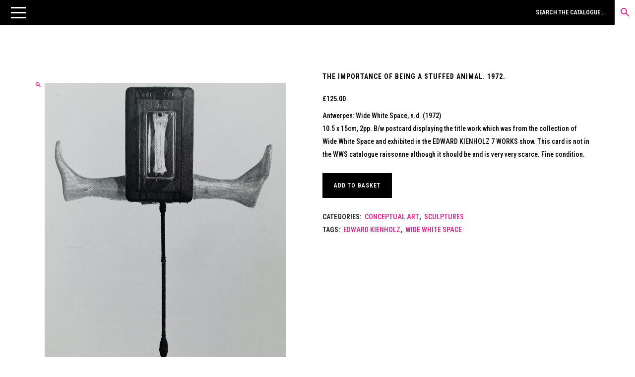

--- FILE ---
content_type: text/html; charset=UTF-8
request_url: https://unoriginalsins.co.uk/product/the-importance-of-being-a-stuffed-animal-1972/
body_size: 40327
content:
<!DOCTYPE html>
<html dir="ltr" lang="en-GB" prefix="og: https://ogp.me/ns#">
<head>
<meta charset="UTF-8" />
<meta name="viewport" content="width=device-width,initial-scale=1,user-scalable=no">
<link rel="profile" href="http://gmpg.org/xfn/11" />
<link rel="pingback" href="https://unoriginalsins.co.uk/xmlrpc.php" />
<title>THE IMPORTANCE OF BEING A STUFFED ANIMAL. 1972. - Unoriginal Sins</title>
<style>img:is([sizes="auto" i], [sizes^="auto," i]) { contain-intrinsic-size: 3000px 1500px }</style>
<!-- All in One SEO 4.8.1.1 - aioseo.com -->
<meta name="description" content="Antwerpen: Wide White Space, n.d. (1972) 10.5 x 15cm, 2pp. B/w postcard displaying the title work which was from the collection of Wide White Space and exhibited in the EDWARD KIENHOLZ 7 WORKS show. This card is not in the WWS catalogue raissonne although it should be and is very very scarce. Fine condition." />
<meta name="robots" content="max-image-preview:large" />
<link rel="canonical" href="https://unoriginalsins.co.uk/product/the-importance-of-being-a-stuffed-animal-1972/" />
<meta name="generator" content="All in One SEO (AIOSEO) 4.8.1.1" />
<meta property="og:locale" content="en_GB" />
<meta property="og:site_name" content="Unoriginal Sins" />
<meta property="og:type" content="article" />
<meta property="og:title" content="THE IMPORTANCE OF BEING A STUFFED ANIMAL. 1972. - Unoriginal Sins" />
<meta property="og:description" content="Antwerpen: Wide White Space, n.d. (1972) 10.5 x 15cm, 2pp. B/w postcard displaying the title work which was from the collection of Wide White Space and exhibited in the EDWARD KIENHOLZ 7 WORKS show. This card is not in the WWS catalogue raissonne although it should be and is very very scarce. Fine condition." />
<meta property="og:url" content="https://unoriginalsins.co.uk/product/the-importance-of-being-a-stuffed-animal-1972/" />
<meta property="og:image" content="https://unoriginalsins.co.uk/wp-content/uploads/2020/10/15F1B1B7-92BA-447E-880F-2B5D48474C9F_1_201_a-scaled.jpeg" />
<meta property="og:image:secure_url" content="https://unoriginalsins.co.uk/wp-content/uploads/2020/10/15F1B1B7-92BA-447E-880F-2B5D48474C9F_1_201_a-scaled.jpeg" />
<meta property="og:image:width" content="1854" />
<meta property="og:image:height" content="2560" />
<meta property="article:published_time" content="2020-10-25T12:52:05+00:00" />
<meta property="article:modified_time" content="2020-11-14T01:51:25+00:00" />
<meta name="twitter:card" content="summary_large_image" />
<meta name="twitter:title" content="THE IMPORTANCE OF BEING A STUFFED ANIMAL. 1972. - Unoriginal Sins" />
<meta name="twitter:description" content="Antwerpen: Wide White Space, n.d. (1972) 10.5 x 15cm, 2pp. B/w postcard displaying the title work which was from the collection of Wide White Space and exhibited in the EDWARD KIENHOLZ 7 WORKS show. This card is not in the WWS catalogue raissonne although it should be and is very very scarce. Fine condition." />
<meta name="twitter:image" content="https://unoriginalsins.co.uk/wp-content/uploads/2020/10/15F1B1B7-92BA-447E-880F-2B5D48474C9F_1_201_a-scaled.jpeg" />
<script type="application/ld+json" class="aioseo-schema">
{"@context":"https:\/\/schema.org","@graph":[{"@type":"BreadcrumbList","@id":"https:\/\/unoriginalsins.co.uk\/product\/the-importance-of-being-a-stuffed-animal-1972\/#breadcrumblist","itemListElement":[{"@type":"ListItem","@id":"https:\/\/unoriginalsins.co.uk\/#listItem","position":1,"name":"Home","item":"https:\/\/unoriginalsins.co.uk\/","nextItem":{"@type":"ListItem","@id":"https:\/\/unoriginalsins.co.uk\/product\/the-importance-of-being-a-stuffed-animal-1972\/#listItem","name":"THE IMPORTANCE OF BEING A STUFFED ANIMAL. 1972."}},{"@type":"ListItem","@id":"https:\/\/unoriginalsins.co.uk\/product\/the-importance-of-being-a-stuffed-animal-1972\/#listItem","position":2,"name":"THE IMPORTANCE OF BEING A STUFFED ANIMAL. 1972.","previousItem":{"@type":"ListItem","@id":"https:\/\/unoriginalsins.co.uk\/#listItem","name":"Home"}}]},{"@type":"Organization","@id":"https:\/\/unoriginalsins.co.uk\/#organization","name":"Unoriginal Sins","description":"AVANT-GARDES","url":"https:\/\/unoriginalsins.co.uk\/","logo":{"@type":"ImageObject","url":"https:\/\/unoriginalsins.co.uk\/wp-content\/uploads\/2019\/10\/logo-noir.png","@id":"https:\/\/unoriginalsins.co.uk\/product\/the-importance-of-being-a-stuffed-animal-1972\/#organizationLogo","width":2000,"height":670},"image":{"@id":"https:\/\/unoriginalsins.co.uk\/product\/the-importance-of-being-a-stuffed-animal-1972\/#organizationLogo"}},{"@type":"WebPage","@id":"https:\/\/unoriginalsins.co.uk\/product\/the-importance-of-being-a-stuffed-animal-1972\/#webpage","url":"https:\/\/unoriginalsins.co.uk\/product\/the-importance-of-being-a-stuffed-animal-1972\/","name":"THE IMPORTANCE OF BEING A STUFFED ANIMAL. 1972. - Unoriginal Sins","description":"Antwerpen: Wide White Space, n.d. (1972) 10.5 x 15cm, 2pp. B\/w postcard displaying the title work which was from the collection of Wide White Space and exhibited in the EDWARD KIENHOLZ 7 WORKS show. This card is not in the WWS catalogue raissonne although it should be and is very very scarce. Fine condition.","inLanguage":"en-GB","isPartOf":{"@id":"https:\/\/unoriginalsins.co.uk\/#website"},"breadcrumb":{"@id":"https:\/\/unoriginalsins.co.uk\/product\/the-importance-of-being-a-stuffed-animal-1972\/#breadcrumblist"},"image":{"@type":"ImageObject","url":"https:\/\/unoriginalsins.co.uk\/wp-content\/uploads\/2020\/10\/15F1B1B7-92BA-447E-880F-2B5D48474C9F_1_201_a-scaled.jpeg","@id":"https:\/\/unoriginalsins.co.uk\/product\/the-importance-of-being-a-stuffed-animal-1972\/#mainImage","width":1854,"height":2560},"primaryImageOfPage":{"@id":"https:\/\/unoriginalsins.co.uk\/product\/the-importance-of-being-a-stuffed-animal-1972\/#mainImage"},"datePublished":"2020-10-25T12:52:05+00:00","dateModified":"2020-11-14T01:51:25+00:00"},{"@type":"WebSite","@id":"https:\/\/unoriginalsins.co.uk\/#website","url":"https:\/\/unoriginalsins.co.uk\/","name":"Unoriginal Sins","description":"AVANT-GARDES","inLanguage":"en-GB","publisher":{"@id":"https:\/\/unoriginalsins.co.uk\/#organization"}}]}
</script>
<!-- All in One SEO -->
<link rel='dns-prefetch' href='//omnisnippet1.com' />
<link rel='dns-prefetch' href='//fonts.googleapis.com' />
<link rel="alternate" type="application/rss+xml" title="Unoriginal Sins &raquo; Feed" href="https://unoriginalsins.co.uk/feed/" />
<link rel="alternate" type="application/rss+xml" title="Unoriginal Sins &raquo; Comments Feed" href="https://unoriginalsins.co.uk/comments/feed/" />
<!-- This site uses the Google Analytics by MonsterInsights plugin v8.28.0 - Using Analytics tracking - https://www.monsterinsights.com/ -->
<!-- Note: MonsterInsights is not currently configured on this site. The site owner needs to authenticate with Google Analytics in the MonsterInsights settings panel. -->
<!-- No tracking code set -->
<!-- / Google Analytics by MonsterInsights -->
<!-- <link rel='stylesheet' id='omnisend-woocommerce-checkout-block-checkout-newsletter-subscription-block-css' href='https://unoriginalsins.co.uk/wp-content/plugins/omnisend-connect/includes/blocks/build/omnisend-checkout-block.css?ver=0.1.0' type='text/css' media='all' /> -->
<!-- <link rel='stylesheet' id='omnisend-woocommerce-checkout-block-blocks-integration-css' href='https://unoriginalsins.co.uk/wp-content/plugins/omnisend-connect/includes/blocks/build/omnisend-checkout-block.css?ver=0.1.0' type='text/css' media='all' /> -->
<!-- <link rel='stylesheet' id='easy-autocomplete-css' href='https://unoriginalsins.co.uk/wp-content/plugins/woocommerce-products-filter/js/easy-autocomplete/easy-autocomplete.min.css?ver=3.3.7.3' type='text/css' media='all' /> -->
<!-- <link rel='stylesheet' id='easy-autocomplete-theme-css' href='https://unoriginalsins.co.uk/wp-content/plugins/woocommerce-products-filter/js/easy-autocomplete/easy-autocomplete.themes.min.css?ver=3.3.7.3' type='text/css' media='all' /> -->
<!-- <link rel='stylesheet' id='la-icon-maneger-style-css' href='https://unoriginalsins.co.uk/wp-content/uploads/la_icon_sets/style.min.css?ver=6.8.3' type='text/css' media='all' /> -->
<!-- <link rel='stylesheet' id='wp-block-library-css' href='https://unoriginalsins.co.uk/wp-includes/css/dist/block-library/style.min.css?ver=6.8.3' type='text/css' media='all' /> -->
<link rel="stylesheet" type="text/css" href="//unoriginalsins.co.uk/wp-content/cache/wpfc-minified/movwr4v7/2loja.css" media="all"/>
<style id='classic-theme-styles-inline-css' type='text/css'>
/*! This file is auto-generated */
.wp-block-button__link{color:#fff;background-color:#32373c;border-radius:9999px;box-shadow:none;text-decoration:none;padding:calc(.667em + 2px) calc(1.333em + 2px);font-size:1.125em}.wp-block-file__button{background:#32373c;color:#fff;text-decoration:none}
</style>
<!-- <link rel='stylesheet' id='dashicons-css' href='https://unoriginalsins.co.uk/wp-includes/css/dashicons.min.css?ver=6.8.3' type='text/css' media='all' /> -->
<!-- <link rel='stylesheet' id='essgrid-blocks-editor-css-css' href='https://unoriginalsins.co.uk/wp-content/plugins/essential-grid/admin/includes/builders/gutenberg/build/index.css?ver=1744917550' type='text/css' media='all' /> -->
<link rel="stylesheet" type="text/css" href="//unoriginalsins.co.uk/wp-content/cache/wpfc-minified/2e041ydd/2loja.css" media="all"/>
<style id='global-styles-inline-css' type='text/css'>
:root{--wp--preset--aspect-ratio--square: 1;--wp--preset--aspect-ratio--4-3: 4/3;--wp--preset--aspect-ratio--3-4: 3/4;--wp--preset--aspect-ratio--3-2: 3/2;--wp--preset--aspect-ratio--2-3: 2/3;--wp--preset--aspect-ratio--16-9: 16/9;--wp--preset--aspect-ratio--9-16: 9/16;--wp--preset--color--black: #000000;--wp--preset--color--cyan-bluish-gray: #abb8c3;--wp--preset--color--white: #ffffff;--wp--preset--color--pale-pink: #f78da7;--wp--preset--color--vivid-red: #cf2e2e;--wp--preset--color--luminous-vivid-orange: #ff6900;--wp--preset--color--luminous-vivid-amber: #fcb900;--wp--preset--color--light-green-cyan: #7bdcb5;--wp--preset--color--vivid-green-cyan: #00d084;--wp--preset--color--pale-cyan-blue: #8ed1fc;--wp--preset--color--vivid-cyan-blue: #0693e3;--wp--preset--color--vivid-purple: #9b51e0;--wp--preset--gradient--vivid-cyan-blue-to-vivid-purple: linear-gradient(135deg,rgba(6,147,227,1) 0%,rgb(155,81,224) 100%);--wp--preset--gradient--light-green-cyan-to-vivid-green-cyan: linear-gradient(135deg,rgb(122,220,180) 0%,rgb(0,208,130) 100%);--wp--preset--gradient--luminous-vivid-amber-to-luminous-vivid-orange: linear-gradient(135deg,rgba(252,185,0,1) 0%,rgba(255,105,0,1) 100%);--wp--preset--gradient--luminous-vivid-orange-to-vivid-red: linear-gradient(135deg,rgba(255,105,0,1) 0%,rgb(207,46,46) 100%);--wp--preset--gradient--very-light-gray-to-cyan-bluish-gray: linear-gradient(135deg,rgb(238,238,238) 0%,rgb(169,184,195) 100%);--wp--preset--gradient--cool-to-warm-spectrum: linear-gradient(135deg,rgb(74,234,220) 0%,rgb(151,120,209) 20%,rgb(207,42,186) 40%,rgb(238,44,130) 60%,rgb(251,105,98) 80%,rgb(254,248,76) 100%);--wp--preset--gradient--blush-light-purple: linear-gradient(135deg,rgb(255,206,236) 0%,rgb(152,150,240) 100%);--wp--preset--gradient--blush-bordeaux: linear-gradient(135deg,rgb(254,205,165) 0%,rgb(254,45,45) 50%,rgb(107,0,62) 100%);--wp--preset--gradient--luminous-dusk: linear-gradient(135deg,rgb(255,203,112) 0%,rgb(199,81,192) 50%,rgb(65,88,208) 100%);--wp--preset--gradient--pale-ocean: linear-gradient(135deg,rgb(255,245,203) 0%,rgb(182,227,212) 50%,rgb(51,167,181) 100%);--wp--preset--gradient--electric-grass: linear-gradient(135deg,rgb(202,248,128) 0%,rgb(113,206,126) 100%);--wp--preset--gradient--midnight: linear-gradient(135deg,rgb(2,3,129) 0%,rgb(40,116,252) 100%);--wp--preset--font-size--small: 13px;--wp--preset--font-size--medium: 20px;--wp--preset--font-size--large: 36px;--wp--preset--font-size--x-large: 42px;--wp--preset--spacing--20: 0.44rem;--wp--preset--spacing--30: 0.67rem;--wp--preset--spacing--40: 1rem;--wp--preset--spacing--50: 1.5rem;--wp--preset--spacing--60: 2.25rem;--wp--preset--spacing--70: 3.38rem;--wp--preset--spacing--80: 5.06rem;--wp--preset--shadow--natural: 6px 6px 9px rgba(0, 0, 0, 0.2);--wp--preset--shadow--deep: 12px 12px 50px rgba(0, 0, 0, 0.4);--wp--preset--shadow--sharp: 6px 6px 0px rgba(0, 0, 0, 0.2);--wp--preset--shadow--outlined: 6px 6px 0px -3px rgba(255, 255, 255, 1), 6px 6px rgba(0, 0, 0, 1);--wp--preset--shadow--crisp: 6px 6px 0px rgba(0, 0, 0, 1);}:where(.is-layout-flex){gap: 0.5em;}:where(.is-layout-grid){gap: 0.5em;}body .is-layout-flex{display: flex;}.is-layout-flex{flex-wrap: wrap;align-items: center;}.is-layout-flex > :is(*, div){margin: 0;}body .is-layout-grid{display: grid;}.is-layout-grid > :is(*, div){margin: 0;}:where(.wp-block-columns.is-layout-flex){gap: 2em;}:where(.wp-block-columns.is-layout-grid){gap: 2em;}:where(.wp-block-post-template.is-layout-flex){gap: 1.25em;}:where(.wp-block-post-template.is-layout-grid){gap: 1.25em;}.has-black-color{color: var(--wp--preset--color--black) !important;}.has-cyan-bluish-gray-color{color: var(--wp--preset--color--cyan-bluish-gray) !important;}.has-white-color{color: var(--wp--preset--color--white) !important;}.has-pale-pink-color{color: var(--wp--preset--color--pale-pink) !important;}.has-vivid-red-color{color: var(--wp--preset--color--vivid-red) !important;}.has-luminous-vivid-orange-color{color: var(--wp--preset--color--luminous-vivid-orange) !important;}.has-luminous-vivid-amber-color{color: var(--wp--preset--color--luminous-vivid-amber) !important;}.has-light-green-cyan-color{color: var(--wp--preset--color--light-green-cyan) !important;}.has-vivid-green-cyan-color{color: var(--wp--preset--color--vivid-green-cyan) !important;}.has-pale-cyan-blue-color{color: var(--wp--preset--color--pale-cyan-blue) !important;}.has-vivid-cyan-blue-color{color: var(--wp--preset--color--vivid-cyan-blue) !important;}.has-vivid-purple-color{color: var(--wp--preset--color--vivid-purple) !important;}.has-black-background-color{background-color: var(--wp--preset--color--black) !important;}.has-cyan-bluish-gray-background-color{background-color: var(--wp--preset--color--cyan-bluish-gray) !important;}.has-white-background-color{background-color: var(--wp--preset--color--white) !important;}.has-pale-pink-background-color{background-color: var(--wp--preset--color--pale-pink) !important;}.has-vivid-red-background-color{background-color: var(--wp--preset--color--vivid-red) !important;}.has-luminous-vivid-orange-background-color{background-color: var(--wp--preset--color--luminous-vivid-orange) !important;}.has-luminous-vivid-amber-background-color{background-color: var(--wp--preset--color--luminous-vivid-amber) !important;}.has-light-green-cyan-background-color{background-color: var(--wp--preset--color--light-green-cyan) !important;}.has-vivid-green-cyan-background-color{background-color: var(--wp--preset--color--vivid-green-cyan) !important;}.has-pale-cyan-blue-background-color{background-color: var(--wp--preset--color--pale-cyan-blue) !important;}.has-vivid-cyan-blue-background-color{background-color: var(--wp--preset--color--vivid-cyan-blue) !important;}.has-vivid-purple-background-color{background-color: var(--wp--preset--color--vivid-purple) !important;}.has-black-border-color{border-color: var(--wp--preset--color--black) !important;}.has-cyan-bluish-gray-border-color{border-color: var(--wp--preset--color--cyan-bluish-gray) !important;}.has-white-border-color{border-color: var(--wp--preset--color--white) !important;}.has-pale-pink-border-color{border-color: var(--wp--preset--color--pale-pink) !important;}.has-vivid-red-border-color{border-color: var(--wp--preset--color--vivid-red) !important;}.has-luminous-vivid-orange-border-color{border-color: var(--wp--preset--color--luminous-vivid-orange) !important;}.has-luminous-vivid-amber-border-color{border-color: var(--wp--preset--color--luminous-vivid-amber) !important;}.has-light-green-cyan-border-color{border-color: var(--wp--preset--color--light-green-cyan) !important;}.has-vivid-green-cyan-border-color{border-color: var(--wp--preset--color--vivid-green-cyan) !important;}.has-pale-cyan-blue-border-color{border-color: var(--wp--preset--color--pale-cyan-blue) !important;}.has-vivid-cyan-blue-border-color{border-color: var(--wp--preset--color--vivid-cyan-blue) !important;}.has-vivid-purple-border-color{border-color: var(--wp--preset--color--vivid-purple) !important;}.has-vivid-cyan-blue-to-vivid-purple-gradient-background{background: var(--wp--preset--gradient--vivid-cyan-blue-to-vivid-purple) !important;}.has-light-green-cyan-to-vivid-green-cyan-gradient-background{background: var(--wp--preset--gradient--light-green-cyan-to-vivid-green-cyan) !important;}.has-luminous-vivid-amber-to-luminous-vivid-orange-gradient-background{background: var(--wp--preset--gradient--luminous-vivid-amber-to-luminous-vivid-orange) !important;}.has-luminous-vivid-orange-to-vivid-red-gradient-background{background: var(--wp--preset--gradient--luminous-vivid-orange-to-vivid-red) !important;}.has-very-light-gray-to-cyan-bluish-gray-gradient-background{background: var(--wp--preset--gradient--very-light-gray-to-cyan-bluish-gray) !important;}.has-cool-to-warm-spectrum-gradient-background{background: var(--wp--preset--gradient--cool-to-warm-spectrum) !important;}.has-blush-light-purple-gradient-background{background: var(--wp--preset--gradient--blush-light-purple) !important;}.has-blush-bordeaux-gradient-background{background: var(--wp--preset--gradient--blush-bordeaux) !important;}.has-luminous-dusk-gradient-background{background: var(--wp--preset--gradient--luminous-dusk) !important;}.has-pale-ocean-gradient-background{background: var(--wp--preset--gradient--pale-ocean) !important;}.has-electric-grass-gradient-background{background: var(--wp--preset--gradient--electric-grass) !important;}.has-midnight-gradient-background{background: var(--wp--preset--gradient--midnight) !important;}.has-small-font-size{font-size: var(--wp--preset--font-size--small) !important;}.has-medium-font-size{font-size: var(--wp--preset--font-size--medium) !important;}.has-large-font-size{font-size: var(--wp--preset--font-size--large) !important;}.has-x-large-font-size{font-size: var(--wp--preset--font-size--x-large) !important;}
:where(.wp-block-post-template.is-layout-flex){gap: 1.25em;}:where(.wp-block-post-template.is-layout-grid){gap: 1.25em;}
:where(.wp-block-columns.is-layout-flex){gap: 2em;}:where(.wp-block-columns.is-layout-grid){gap: 2em;}
:root :where(.wp-block-pullquote){font-size: 1.5em;line-height: 1.6;}
</style>
<!-- <link rel='stylesheet' id='sf_styles-css' href='https://unoriginalsins.co.uk/wp-content/plugins/superfly-menu/css/public.min.css?ver=6.8.3' type='text/css' media='all' /> -->
<!-- <link rel='stylesheet' id='woof-css' href='https://unoriginalsins.co.uk/wp-content/plugins/woocommerce-products-filter/css/front.css?ver=3.3.7.3' type='text/css' media='all' /> -->
<link rel="stylesheet" type="text/css" href="//unoriginalsins.co.uk/wp-content/cache/wpfc-minified/1etczci7/2loja.css" media="all"/>
<style id='woof-inline-css' type='text/css'>
.woof_products_top_panel li span, .woof_products_top_panel2 li span{background: url(https://unoriginalsins.co.uk/wp-content/plugins/woocommerce-products-filter/img/delete.png);background-size: 14px 14px;background-repeat: no-repeat;background-position: right;}
.woof_show_auto_form,.woof_hide_auto_form{ background-image: none ;}
.jQuery-plainOverlay-progress {
border-top: 12px solid #de2c8c !important;
}
.woof_edit_view{
display: none;
}
.woof_sid_flat_dark .woof_submit_search_form_container button{
border: 2px solid #f4f4f4;
background: #f4f4f4;
box-shadow: none;
color: #000;
}
.woof_sid_flat_dark .woof_submit_search_form_container button:hover {
border: 2px solid #f4f4f4;
background: #f4f4f4;
box-shadow: none;
color: #de2c8c;
}
.select2-results
{text-transform:uppercase;}
.woof_auto_1_columns .woof_container {
display: inline-block;
vertical-align: top;
width: 100%;
padding: 10px 0px 10px 0px;
min-width: 150px;
}
.woof_sid_flat_dark {
border: solid 0px #f4f4f4;
background: #fff;
margin-bottom: 12px;
margin-top: 30px;
padding: 12px 0px 12px 0px;
color: #000;
}
</style>
<!-- <link rel='stylesheet' id='plainoverlay-css' href='https://unoriginalsins.co.uk/wp-content/plugins/woocommerce-products-filter/css/plainoverlay.css?ver=3.3.7.3' type='text/css' media='all' /> -->
<!-- <link rel='stylesheet' id='icheck-jquery-color-flat-css' href='https://unoriginalsins.co.uk/wp-content/plugins/woocommerce-products-filter/js/icheck/skins/flat/_all.css?ver=3.3.7.3' type='text/css' media='all' /> -->
<!-- <link rel='stylesheet' id='icheck-jquery-color-square-css' href='https://unoriginalsins.co.uk/wp-content/plugins/woocommerce-products-filter/js/icheck/skins/square/_all.css?ver=3.3.7.3' type='text/css' media='all' /> -->
<!-- <link rel='stylesheet' id='icheck-jquery-color-minimal-css' href='https://unoriginalsins.co.uk/wp-content/plugins/woocommerce-products-filter/js/icheck/skins/minimal/_all.css?ver=3.3.7.3' type='text/css' media='all' /> -->
<!-- <link rel='stylesheet' id='woof_by_author_html_items-css' href='https://unoriginalsins.co.uk/wp-content/plugins/woocommerce-products-filter/ext/by_author/css/by_author.css?ver=3.3.7.3' type='text/css' media='all' /> -->
<!-- <link rel='stylesheet' id='woof_by_backorder_html_items-css' href='https://unoriginalsins.co.uk/wp-content/plugins/woocommerce-products-filter/ext/by_backorder/css/by_backorder.css?ver=3.3.7.3' type='text/css' media='all' /> -->
<!-- <link rel='stylesheet' id='woof_by_instock_html_items-css' href='https://unoriginalsins.co.uk/wp-content/plugins/woocommerce-products-filter/ext/by_instock/css/by_instock.css?ver=3.3.7.3' type='text/css' media='all' /> -->
<!-- <link rel='stylesheet' id='woof_by_onsales_html_items-css' href='https://unoriginalsins.co.uk/wp-content/plugins/woocommerce-products-filter/ext/by_onsales/css/by_onsales.css?ver=3.3.7.3' type='text/css' media='all' /> -->
<!-- <link rel='stylesheet' id='woof_by_sku_html_items-css' href='https://unoriginalsins.co.uk/wp-content/plugins/woocommerce-products-filter/ext/by_sku/css/by_sku.css?ver=3.3.7.3' type='text/css' media='all' /> -->
<!-- <link rel='stylesheet' id='woof_by_text_html_items-css' href='https://unoriginalsins.co.uk/wp-content/plugins/woocommerce-products-filter/ext/by_text/assets/css/front.css?ver=3.3.7.3' type='text/css' media='all' /> -->
<!-- <link rel='stylesheet' id='woof_color_html_items-css' href='https://unoriginalsins.co.uk/wp-content/plugins/woocommerce-products-filter/ext/color/css/html_types/color.css?ver=3.3.7.3' type='text/css' media='all' /> -->
<!-- <link rel='stylesheet' id='woof_image_html_items-css' href='https://unoriginalsins.co.uk/wp-content/plugins/woocommerce-products-filter/ext/image/css/html_types/image.css?ver=3.3.7.3' type='text/css' media='all' /> -->
<!-- <link rel='stylesheet' id='woof_label_html_items-css' href='https://unoriginalsins.co.uk/wp-content/plugins/woocommerce-products-filter/ext/label/css/html_types/label.css?ver=3.3.7.3' type='text/css' media='all' /> -->
<!-- <link rel='stylesheet' id='woof_quick_search_html_items-css' href='https://unoriginalsins.co.uk/wp-content/plugins/woocommerce-products-filter/ext/quick_search/css/quick_search.css?ver=3.3.7.3' type='text/css' media='all' /> -->
<!-- <link rel='stylesheet' id='woof_select_hierarchy_html_items-css' href='https://unoriginalsins.co.uk/wp-content/plugins/woocommerce-products-filter/ext/select_hierarchy/css/html_types/select_hierarchy.css?ver=3.3.7.3' type='text/css' media='all' /> -->
<!-- <link rel='stylesheet' id='woof_select_radio_check_html_items-css' href='https://unoriginalsins.co.uk/wp-content/plugins/woocommerce-products-filter/ext/select_radio_check/css/html_types/select_radio_check.css?ver=3.3.7.3' type='text/css' media='all' /> -->
<!-- <link rel='stylesheet' id='woof_slider_html_items-css' href='https://unoriginalsins.co.uk/wp-content/plugins/woocommerce-products-filter/ext/slider/css/html_types/slider.css?ver=3.3.7.3' type='text/css' media='all' /> -->
<!-- <link rel='stylesheet' id='woof_sd_html_items_checkbox-css' href='https://unoriginalsins.co.uk/wp-content/plugins/woocommerce-products-filter/ext/smart_designer/css/elements/checkbox.css?ver=3.3.7.3' type='text/css' media='all' /> -->
<!-- <link rel='stylesheet' id='woof_sd_html_items_radio-css' href='https://unoriginalsins.co.uk/wp-content/plugins/woocommerce-products-filter/ext/smart_designer/css/elements/radio.css?ver=3.3.7.3' type='text/css' media='all' /> -->
<!-- <link rel='stylesheet' id='woof_sd_html_items_switcher-css' href='https://unoriginalsins.co.uk/wp-content/plugins/woocommerce-products-filter/ext/smart_designer/css/elements/switcher.css?ver=3.3.7.3' type='text/css' media='all' /> -->
<!-- <link rel='stylesheet' id='woof_sd_html_items_color-css' href='https://unoriginalsins.co.uk/wp-content/plugins/woocommerce-products-filter/ext/smart_designer/css/elements/color.css?ver=3.3.7.3' type='text/css' media='all' /> -->
<!-- <link rel='stylesheet' id='woof_sd_html_items_tooltip-css' href='https://unoriginalsins.co.uk/wp-content/plugins/woocommerce-products-filter/ext/smart_designer/css/tooltip.css?ver=3.3.7.3' type='text/css' media='all' /> -->
<!-- <link rel='stylesheet' id='woof_sd_html_items_front-css' href='https://unoriginalsins.co.uk/wp-content/plugins/woocommerce-products-filter/ext/smart_designer/css/front.css?ver=3.3.7.3' type='text/css' media='all' /> -->
<!-- <link rel='stylesheet' id='woof-switcher23-css' href='https://unoriginalsins.co.uk/wp-content/plugins/woocommerce-products-filter/css/switcher.css?ver=3.3.7.3' type='text/css' media='all' /> -->
<!-- <link rel='stylesheet' id='select2-css' href='https://unoriginalsins.co.uk/wp-content/plugins/woocommerce/assets/css/select2.css?ver=10.3.5' type='text/css' media='all' /> -->
<!-- <link rel='stylesheet' id='photoswipe-css' href='https://unoriginalsins.co.uk/wp-content/plugins/woocommerce/assets/css/photoswipe/photoswipe.min.css?ver=10.3.5' type='text/css' media='all' /> -->
<!-- <link rel='stylesheet' id='photoswipe-default-skin-css' href='https://unoriginalsins.co.uk/wp-content/plugins/woocommerce/assets/css/photoswipe/default-skin/default-skin.min.css?ver=10.3.5' type='text/css' media='all' /> -->
<link rel="stylesheet" type="text/css" href="//unoriginalsins.co.uk/wp-content/cache/wpfc-minified/jzsv25p0/2loja.css" media="all"/>
<style id='woocommerce-inline-inline-css' type='text/css'>
.woocommerce form .form-row .required { visibility: visible; }
</style>
<!-- <link rel='stylesheet' id='aws-style-css' href='https://unoriginalsins.co.uk/wp-content/plugins/advanced-woo-search/assets/css/common.min.css?ver=3.48' type='text/css' media='all' /> -->
<!-- <link rel='stylesheet' id='hint-css' href='https://unoriginalsins.co.uk/wp-content/plugins/woo-fly-cart-premium/assets/hint/hint.min.css?ver=6.8.3' type='text/css' media='all' /> -->
<!-- <link rel='stylesheet' id='woofc-fonts-css' href='https://unoriginalsins.co.uk/wp-content/plugins/woo-fly-cart-premium/assets/css/fonts.css?ver=6.8.3' type='text/css' media='all' /> -->
<!-- <link rel='stylesheet' id='woofc-frontend-css' href='https://unoriginalsins.co.uk/wp-content/plugins/woo-fly-cart-premium/assets/css/frontend.css?ver=5.9.8' type='text/css' media='all' /> -->
<link rel="stylesheet" type="text/css" href="//unoriginalsins.co.uk/wp-content/cache/wpfc-minified/11s86hk4/2loja.css" media="all"/>
<style id='woofc-frontend-inline-css' type='text/css'>
.woofc-area.woofc-style-01 .woofc-inner, .woofc-area.woofc-style-03 .woofc-inner, .woofc-area.woofc-style-02 .woofc-area-bot .woofc-action .woofc-action-inner > div a:hover, .woofc-area.woofc-style-04 .woofc-area-bot .woofc-action .woofc-action-inner > div a:hover {
background-color: #de2c8c;
}
.woofc-area.woofc-style-01 .woofc-area-bot .woofc-action .woofc-action-inner > div a, .woofc-area.woofc-style-02 .woofc-area-bot .woofc-action .woofc-action-inner > div a, .woofc-area.woofc-style-03 .woofc-area-bot .woofc-action .woofc-action-inner > div a, .woofc-area.woofc-style-04 .woofc-area-bot .woofc-action .woofc-action-inner > div a {
outline: none;
color: #de2c8c;
}
.woofc-area.woofc-style-02 .woofc-area-bot .woofc-action .woofc-action-inner > div a, .woofc-area.woofc-style-04 .woofc-area-bot .woofc-action .woofc-action-inner > div a {
border-color: #de2c8c;
}
.woofc-area.woofc-style-05 .woofc-inner{
background-color: #de2c8c;
background-image: url('');
background-size: cover;
background-position: center;
background-repeat: no-repeat;
}
.woofc-count span {
background-color: #de2c8c;
}
</style>
<!-- <link rel='stylesheet' id='brands-styles-css' href='https://unoriginalsins.co.uk/wp-content/plugins/woocommerce/assets/css/brands.css?ver=10.3.5' type='text/css' media='all' /> -->
<!-- <link rel='stylesheet' id='mediaelement-css' href='https://unoriginalsins.co.uk/wp-includes/js/mediaelement/mediaelementplayer-legacy.min.css?ver=4.2.17' type='text/css' media='all' /> -->
<!-- <link rel='stylesheet' id='wp-mediaelement-css' href='https://unoriginalsins.co.uk/wp-includes/js/mediaelement/wp-mediaelement.min.css?ver=6.8.3' type='text/css' media='all' /> -->
<!-- <link rel='stylesheet' id='bridge-default-style-css' href='https://unoriginalsins.co.uk/wp-content/themes/bridge/style.css?ver=6.8.3' type='text/css' media='all' /> -->
<!-- <link rel='stylesheet' id='bridge-qode-font_awesome-css' href='https://unoriginalsins.co.uk/wp-content/themes/bridge/css/font-awesome/css/font-awesome.min.css?ver=6.8.3' type='text/css' media='all' /> -->
<!-- <link rel='stylesheet' id='bridge-qode-font_elegant-css' href='https://unoriginalsins.co.uk/wp-content/themes/bridge/css/elegant-icons/style.min.css?ver=6.8.3' type='text/css' media='all' /> -->
<!-- <link rel='stylesheet' id='bridge-qode-linea_icons-css' href='https://unoriginalsins.co.uk/wp-content/themes/bridge/css/linea-icons/style.css?ver=6.8.3' type='text/css' media='all' /> -->
<!-- <link rel='stylesheet' id='bridge-qode-dripicons-css' href='https://unoriginalsins.co.uk/wp-content/themes/bridge/css/dripicons/dripicons.css?ver=6.8.3' type='text/css' media='all' /> -->
<!-- <link rel='stylesheet' id='bridge-qode-kiko-css' href='https://unoriginalsins.co.uk/wp-content/themes/bridge/css/kiko/kiko-all.css?ver=6.8.3' type='text/css' media='all' /> -->
<!-- <link rel='stylesheet' id='bridge-qode-font_awesome_5-css' href='https://unoriginalsins.co.uk/wp-content/themes/bridge/css/font-awesome-5/css/font-awesome-5.min.css?ver=6.8.3' type='text/css' media='all' /> -->
<!-- <link rel='stylesheet' id='bridge-stylesheet-css' href='https://unoriginalsins.co.uk/wp-content/themes/bridge/css/stylesheet.min.css?ver=6.8.3' type='text/css' media='all' /> -->
<link rel="stylesheet" type="text/css" href="//unoriginalsins.co.uk/wp-content/cache/wpfc-minified/31k3cgzo/2loja.css" media="all"/>
<style id='bridge-stylesheet-inline-css' type='text/css'>
.postid-34716.disabled_footer_top .footer_top_holder, .postid-34716.disabled_footer_bottom .footer_bottom_holder { display: none;}
</style>
<!-- <link rel='stylesheet' id='bridge-woocommerce-css' href='https://unoriginalsins.co.uk/wp-content/themes/bridge/css/woocommerce.min.css?ver=6.8.3' type='text/css' media='all' /> -->
<!-- <link rel='stylesheet' id='bridge-woocommerce-responsive-css' href='https://unoriginalsins.co.uk/wp-content/themes/bridge/css/woocommerce_responsive.min.css?ver=6.8.3' type='text/css' media='all' /> -->
<!-- <link rel='stylesheet' id='bridge-print-css' href='https://unoriginalsins.co.uk/wp-content/themes/bridge/css/print.css?ver=6.8.3' type='text/css' media='all' /> -->
<!-- <link rel='stylesheet' id='bridge-style-dynamic-css' href='https://unoriginalsins.co.uk/wp-content/themes/bridge/css/style_dynamic_callback.php?ver=6.8.3' type='text/css' media='all' /> -->
<!-- <link rel='stylesheet' id='bridge-responsive-css' href='https://unoriginalsins.co.uk/wp-content/themes/bridge/css/responsive.min.css?ver=6.8.3' type='text/css' media='all' /> -->
<!-- <link rel='stylesheet' id='bridge-style-dynamic-responsive-css' href='https://unoriginalsins.co.uk/wp-content/themes/bridge/css/style_dynamic_responsive_callback.php?ver=6.8.3' type='text/css' media='all' /> -->
<link rel="stylesheet" type="text/css" href="//unoriginalsins.co.uk/wp-content/cache/wpfc-minified/32qf49ms/2loja.css" media="all"/>
<style id='bridge-style-dynamic-responsive-inline-css' type='text/css'>
.woocommerce span.onsale {
display: none;
}
.esgbox-caption__body {
background: #fff !important;
max-width: 500px;
text-align:left;
padding: 25px 25px 25px 25px;
}
.esgbox-caption-title {font-weight: bold;}
.esgbox-caption-top {
top: 0;
padding: 25px 44px 75px;
background: linear-gradient(180deg,rgba(255,255,255,.85) 0,rgba(255,255,255,.3) 50%,rgba(255,255,255,.15) 65%,rgba(255,255,255,.075) 75.5%,rgba(255,255,255,.037) 82.85%,rgba(0,0,0,.019) 88%,transparent) !important;
}
.woocommerce #payment ul.payment_methods li label img {
display: none;
}
.esgbox-caption-bottom {
bottom: 0;
background: transparent !important;
}
.term-description p {
color: 000;
font-size: 22px;
}
.aws-container .aws-search-form .aws-search-clear span {display: none;}
.aws-container .aws-show-clear .aws-search-field {
padding-right: 20px;
padding-left: 20px;
}
.content.content_top_margin {
margin-top: 90px !important;
}
.aws-container .aws-search-field,
.aws-container .aws-search-field::-webkit-input-placeholder {
color: #fff;
text-align: right;
}
@media only screen and (max-width: 1000px){
.header_top .left {display: none;}
.header_top .right {
float: right;
}
}
.header_top, .fixed_top_header .top_header {
height: 50px;
}
.aws-container .aws-search-form {
height: 50px;
}
.aws-container .aws-search-form {
position: relative;
width: 300px;}
.header_bottom_right_widget_holder {
padding: 0 0px;}
.fixed_top_header .top_header>.right {
padding-right: 0px;
}
.woocommerce .product .qode-add-gallery-and-zoom-support .woocommerce-product-gallery__trigger:after {
content: "";
}
header.centered_logo .logo_wrapper {
float: none;
display: none;
}
.wp-block-social-links:not(.is-style-logos-only) .wp-social-link-instagram {
background-color: #de2c8c;
color: #fff;
}
.header_bottom, nav.mobile_menu {
display: none;}
}
.breadcrumbs, .breadcrumb .current, .breadcrumb a {
color: #de2c8c;
font-size: 11px;
font-weight: 600;
text-transform: uppercase;
color: #de2c8c;
font-size: 11px;
text-align: left;
font-weight: 600;
text-transform: uppercase;
max-width: 350px;
margin: 0 auto 0px 10px;
}
.qode-related-upsells-title{padding-top: 50px;}
.flex-viewport {
margin-bottom: 20px;}
.woocommerce .product .qode-add-gallery-and-zoom-support .woocommerce-product-gallery__trigger {display: none;}
.woocommerce div.product .images img {
max-width: 90%;
}
.myaccount_user, .woocommerce .woocommerce-error, .woocommerce .woocommerce-info, .woocommerce .woocommerce-message, .woocommerce div.message {
font-weight: 600;
font-family: "Roboto Condensed",sans-serif;
color: #000;
font-size: 16px;
}
.woocommerce .product .onsale, .woocommerce .product .single-onsale {
background-color: #de2c8c;
}
nav.content_menu .nav_select_menu {
padding: 0px 25px 0px 25px;
border: 0px solid #eaeaea;
}
nav.content_menu ul li.active a, nav.content_menu ul li.active i {
color: #de2c8c;
}
nav.content_menu ul li a {
color: #303030;
font-size: 15px;
text-decoration: none;
padding: 21px 25px 21px 0px;
}
nav.content_menu { border-bottom: 2px solid #de2c8c;
}
nav.content_menu ul {
text-align: center;
}
.tg-item .tg-cats-holder, .tg-item .tg-item-excerpt, .tg-item .tg-item-title, .tg-item .tg-item-title a {
word-wrap: normal !important;
-webkit-hyphens: none;
-moz-hyphens: none;
-ms-hyphens: none;
hyphens: none !important;
}
.outofstock .price{display:none}
.outofstock .amount{display:none}
.woocommerce table tr td {
color: #000;
text-transform: uppercase;
font-size: 14px;
}
.woocommerce div.cart-collaterals div.cart_totals table strong, .woocommerce div.cart-collaterals div.cart_totals table th, .woocommerce-page .div.cart-collaterals div.cart_totals table strong, .woocommerce-page .div.cart-collaterals div.cart_totals table th {
font-weight: 600;
text-transform: uppercase;
font-size: 14px;
}
.woocommerce table.cart div.coupon .input-text, .woocommerce-page table.cart div.coupon .input-text {
background-color: #fff;
font-family: "Roboto Condensed";
font-size: 14px;
text-transform: uppercase;
letter-spacing: 1px;
font-weight: 600;
color: #de2c8c !important;
border-bottom: 2px solid #de2c8c !important;
}
.woocommerce table.cart tbody tr span.amount, .woocommerce-page table.cart tbody span.amount {
font-family: "Roboto Condensed";
color: #000;
font-size: 14px;
}
.woocommerce table.cart tbody td.product-remove, .woocommerce-page table.cart tbody td.product-remove {
text-align: center;
border-right: 1px solid #fff;
}
.woocommerce .checkout table.shop_table thead tr th, .woocommerce table.cart thead tr th, .woocommerce-account table.my_account_orders thead tr th, .woocommerce-page .checkout table.shop_table thead tr th, .woocommerce-page table.cart thead tr th, .woocommerce-page table.my_account_orders thead tr th {
border: 2px solid #000;
}
.woocommerce-cart table.cart tbody tr {
border: 1px solid #fff;
background-color: #fff;
}
.woocommerce .checkout table.shop_table thead tr th, .woocommerce table.cart thead tr th, .woocommerce-account table.my_account_orders thead tr th, .woocommerce-page .checkout table.shop_table thead tr th, .woocommerce-page table.cart thead tr th, .woocommerce-page table.my_account_orders thead tr th {
font-family: "Roboto Condensed";
}
.woocommerce form.checkout table.shop_table td strong, .woocommerce form.checkout table.shop_table th {
font-weight: 600;
text-transform: uppercase;
}
.woocommerce #payment ul.payment_methods li .payment_box {
padding: 10px 0 0 20px;
}
.woocommerce #payment ul.payment_methods {
list-style: none;
border-bottom: 1px solid #ffffff;
margin-bottom: 50px;}
.woocommerce #payment ul.payment_methods li {
background-color: #f4f4f4;
padding: 10px 20px;
border: 0px solid #f4f4f4;
border-bottom: 0;
}
.select2-container--default .select2-selection--single {
background-color: #f4f4f4;
border: 1px solid #f4f4f4;
text-transform: uppercase;}
.select2-container--default .select2-selection--single .select2-selection__rendered {
background: #f4f4f4 !important;
}
div.wpforms-container-full .wpforms-form .wpforms-field-label {
display: block;
font-weight: 700;
font-size: 16px;
float: right;
line-height: 1.3;
margin: 0 0 20px 0;
padding: 0;
}
div.wpforms-container-full .wpforms-form input[type=date], div.wpforms-container-full .wpforms-form input[type=datetime], div.wpforms-container-full .wpforms-form input[type=datetime-local], div.wpforms-container-full .wpforms-form input[type=email], div.wpforms-container-full .wpforms-form input[type=month], div.wpforms-container-full .wpforms-form input[type=number], div.wpforms-container-full .wpforms-form input[type=password], div.wpforms-container-full .wpforms-form input[type=range], div.wpforms-container-full .wpforms-form input[type=search], div.wpforms-container-full .wpforms-form input[type=tel], div.wpforms-container-full .wpforms-form input[type=text], div.wpforms-container-full .wpforms-form input[type=time], div.wpforms-container-full .wpforms-form input[type=url], div.wpforms-container-full .wpforms-form input[type=week], div.wpforms-container-full .wpforms-form select, div.wpforms-container-full .wpforms-form textarea {
float: right !important;
}
.aws-search-result .aws_result_title {
font-weight: 600;
color: #000 !important;
}
.aws-search-result .aws_search_more a {
font-weight: 600;
color: #000 !important;
}
.aws-search-result ul li {
border-bottom: 1px solid #de2c8c;
}
.aws-search-result {
background: #fff;
border: 1px solid #000;
font-size: 12px;
text-transform: uppercase;
}
.aws-container .aws-search-field:focus {
background-color: #000 !important;
}
.aws-container .aws-search-field {
color: #de2c8c !important;
}
.aws-container .aws-search-form .aws-search-btn svg {
color: #de2c8c;
}
.aws-container .aws-search-form .aws-form-btn {
background: #fff;
border: 1px solid #fff;
}
.aws-container .aws-search-field {
background-color: #000;
text-transform: uppercase;
font-family: "Roboto Condensed";
font-weight: 600;
border: 0px solid #000;
}
div.wpforms-container-full {
margin-bottom: 0px;
} 
div.wpforms-container-full .wpforms-form input[type=email] {
background: #f4f4f4! important;
border: 0px solid #fff !important;
margin-top: 20px;}
.select2-container--default .select2-dropdown {
border: 0px solid #e6e6e6;
}
.select2-container--default .select2-selection--single .select2-selection__rendered {background: #f7f7f7;}
.woocommerce-shipping-calculator {
border-bottom: 2px #de2c8c solid;
padding-bottom: 20px;
margin-bottom: 20px;
}
.woocommerce ul.products {
text-transform: uppercase !important;
font-size: 10px;
font-weight: 600;
}
.stock.in-stock
{display: none;}
.woocommerce div.product .cart .quantity {
float: right;}
#respond input[type=text], #respond input[type=email], #respond textarea, .contact_form input[type=text], .contact_form textarea {
font-size:14px;
color: #000;
font-family: "Roboto condensed";
font-weight: 500;
}
.woocommerce input[type='text']:not(.qode_search_field):not(.qty), .woocommerce input[type='password'], .woocommerce input[type='email'], .woocommerce-page input[type='text']:not(.qode_search_field):not(.qty), .woocommerce-page input[type='password'], .woocommerce-page input[type='email'], .woocommerce-page input[type='tel'], .woocommerce textarea, .woocommerce-page textarea, .woocommerce .select2-container .select2-choice, .woocommerce-page .select2-container .select2-choice, .woocommerce .select2-dropdown-open.select2-drop-above .select2-choice, .woocommerce .select2-dropdown-open.select2-drop-above .select2-choices, .woocommerce-page .select2-dropdown-open.select2-drop-above .select2-choice, .woocommerce-page .select2-dropdown-open.select2-drop-above .select2-choices, .select2-results, .select2-drop, .woocommerce .select2-container .select2-choice .select2-arrow .select2-arrow:after, .woocommerce-page .select2-container .select2-choice .select2-arrow:after {
color: #000000;
font-family: "Roboto Condensed";
font-weight: 500;}
.q_accordion_holder {
display: none;
}
aside .widget a {
color: #de2c8c;
font-weight: 700;
}
.count{display:none;}
.woocommerce input[type=submit]{
font-size: 16px;
text-align: right;}
.widget #searchsubmit {
color: #de2c8c;
padding:0px;}
.widget #searchform input[type=text] {
font-weight: 700;
color: #000;
background-color: #f4f4f4;
text-transform: uppercase;}
.woocommerce-pagination ul.page-numbers li a:hover, .woocommerce-pagination ul.page-numbers li span.current {
color: #303030;
background-color: #fff;
}
.woocommerce-pagination ul.page-numbers li a, .woocommerce-pagination ul.page-numbers li span {
color: #de2c8c;
font-weight: 600;
font-size: 14px;
border: 0px solid #de2c8c;
-o-border-radius: 0px;
-moz-border-radius: 0px;
-webkit-border-radius: 0px;
-ms-border-radius: 0px;
border-radius: 0px;
}
.woocommerce div.product div.product_meta>span a, .woocommerce div.product div.product_meta>span span {
font-weight: 600;
color: #de2c8c;
text-transform: uppercase;}
</style>
<!-- <link rel='stylesheet' id='js_composer_front-css' href='https://unoriginalsins.co.uk/wp-content/plugins/js_composer/assets/css/js_composer.min.css?ver=8.2' type='text/css' media='all' /> -->
<link rel="stylesheet" type="text/css" href="//unoriginalsins.co.uk/wp-content/cache/wpfc-minified/etzia00x/2loj8.css" media="all"/>
<link rel='stylesheet' id='bridge-style-handle-google-fonts-css' href='https://fonts.googleapis.com/css?family=Raleway%3A100%2C200%2C300%2C400%2C500%2C600%2C700%2C800%2C900%2C100italic%2C300italic%2C400italic%2C700italic%7CRoboto+Condensed%3A100%2C200%2C300%2C400%2C500%2C600%2C700%2C800%2C900%2C100italic%2C300italic%2C400italic%2C700italic%7CAlfa+Slab+One%3A100%2C200%2C300%2C400%2C500%2C600%2C700%2C800%2C900%2C100italic%2C300italic%2C400italic%2C700italic&#038;subset=latin%2Clatin-ext&#038;ver=1.0.0' type='text/css' media='all' />
<!-- <link rel='stylesheet' id='bridge-core-dashboard-style-css' href='https://unoriginalsins.co.uk/wp-content/plugins/bridge-core/modules/core-dashboard/assets/css/core-dashboard.min.css?ver=6.8.3' type='text/css' media='all' /> -->
<!-- <link rel='stylesheet' id='taxopress-frontend-css-css' href='https://unoriginalsins.co.uk/wp-content/plugins/simple-tags/assets/frontend/css/frontend.css?ver=3.36.0' type='text/css' media='all' /> -->
<!-- <link rel='stylesheet' id='tp-fontello-css' href='https://unoriginalsins.co.uk/wp-content/plugins/essential-grid/public/assets/font/fontello/css/fontello.css?ver=3.1.9' type='text/css' media='all' /> -->
<!-- <link rel='stylesheet' id='esg-plugin-settings-css' href='https://unoriginalsins.co.uk/wp-content/plugins/essential-grid/public/assets/css/settings.css?ver=3.1.9' type='text/css' media='all' /> -->
<link rel="stylesheet" type="text/css" href="//unoriginalsins.co.uk/wp-content/cache/wpfc-minified/ffsspwy/2loj8.css" media="all"/>
<link rel='stylesheet' id='tp-raleway-css' href='https://fonts.googleapis.com/css?family=Raleway%3A100%2C200%2C300%2C400%2C500%2C600%2C700%2C800%2C900&#038;ver=1.1.6' type='text/css' media='all' />
<script src='//unoriginalsins.co.uk/wp-content/cache/wpfc-minified/dfe8urgj/2loja.js' type="text/javascript"></script>
<!-- <script type="text/javascript" src="https://unoriginalsins.co.uk/wp-includes/js/jquery/jquery.min.js?ver=3.7.1" id="jquery-core-js"></script> -->
<!-- <script type="text/javascript" src="https://unoriginalsins.co.uk/wp-includes/js/jquery/jquery-migrate.min.js?ver=3.4.1" id="jquery-migrate-js"></script> -->
<!-- <script type="text/javascript" src="https://unoriginalsins.co.uk/wp-content/plugins/woocommerce-products-filter/js/easy-autocomplete/jquery.easy-autocomplete.min.js?ver=3.3.7.3" id="easy-autocomplete-js"></script> -->
<!-- <script type="text/javascript" src="https://unoriginalsins.co.uk/wp-content/plugins/superfly-menu/includes/vendor/looks_awesome/icon_manager/js/md5.js?ver=1.0,0" id="la-icon-manager-md5-js"></script> -->
<!-- <script type="text/javascript" src="https://unoriginalsins.co.uk/wp-content/plugins/superfly-menu/includes/vendor/looks_awesome/icon_manager/js/util.js?ver=1.0,0" id="la-icon-manager-util-js"></script> -->
<script type="text/javascript" id="woof-husky-js-extra">
/* <![CDATA[ */
var woof_husky_txt = {"ajax_url":"https:\/\/unoriginalsins.co.uk\/wp-admin\/admin-ajax.php","plugin_uri":"https:\/\/unoriginalsins.co.uk\/wp-content\/plugins\/woocommerce-products-filter\/ext\/by_text\/","loader":"https:\/\/unoriginalsins.co.uk\/wp-content\/plugins\/woocommerce-products-filter\/ext\/by_text\/assets\/img\/ajax-loader.gif","not_found":"Nothing found!","prev":"Prev","next":"Next","site_link":"https:\/\/unoriginalsins.co.uk","default_data":{"placeholder":"SEARCH","behavior":"title_or_content_or_excerpt","search_by_full_word":"0","autocomplete":0,"how_to_open_links":"0","taxonomy_compatibility":"1","sku_compatibility":"0","custom_fields":"","search_desc_variant":"0","view_text_length":"10","min_symbols":"3","max_posts":"10","image":"https:\/\/unoriginalsins.co.uk\/wp-content\/uploads\/2019\/12\/download.png","notes_for_customer":"","template":"","max_open_height":"300","page":0}};
/* ]]> */
</script>
<script src='//unoriginalsins.co.uk/wp-content/cache/wpfc-minified/7ijx4k2e/2loja.js' type="text/javascript"></script>
<!-- <script type="text/javascript" src="https://unoriginalsins.co.uk/wp-content/plugins/woocommerce-products-filter/ext/by_text/assets/js/husky.js?ver=3.3.7.3" id="woof-husky-js"></script> -->
<script type="text/javascript" id="sf_main-js-extra">
/* <![CDATA[ */
var SF_Opts = {"wp_menu_id":"7842","social":{"instagram":"https:\/\/www.instagram.com\/unoriginal_sins\/","email":"mail@unoriginalsins.com"},"search":"no","blur":"no","fade":"no","test_mode":"no","hide_def":"no","mob_nav":"no","dynamic":"no","parent_ignore":"yes","sidebar_style":"side","sidebar_behaviour":"slide","alt_menu":"","sidebar_pos":"left","width_panel_1":"375","width_panel_2":"375","width_panel_3":"375","width_panel_4":"375","base_color":"rgb(244, 244, 244)","opening_type":"click","sub_type":"flyout","video_bg":"","video_mob":"yes","video_preload":"yes","sub_mob_type":"dropdown","sub_opening_type":"click","label":"none","label_top":"0px","label_size":"50","label_vis":"yes","item_padding":"12","bg":"","path":"https:\/\/unoriginalsins.co.uk\/wp-content\/plugins\/superfly-menu\/img\/","menu":"{\"7842\":{\"term_id\":7842,\"name\":\"drosophila\",\"loc\":{\"pages\":{\"2\":1,\"3\":1,\"14\":1,\"15\":1,\"16\":1,\"43\":1,\"293\":1,\"325\":1,\"383\":1,\"489\":1,\"490\":1,\"522\":1,\"1492\":1,\"1738\":1,\"2124\":1,\"14174\":1,\"15093\":1,\"17885\":1,\"18008\":1,\"18011\":1,\"18013\":1,\"18015\":1,\"18017\":1,\"18019\":1,\"18021\":1,\"18023\":1,\"18025\":1,\"18028\":1,\"18300\":1,\"18954\":1,\"18959\":1,\"18961\":1,\"18963\":1,\"19052\":1,\"23636\":1,\"23641\":1,\"24274\":1,\"25575\":1,\"27007\":1,\"28881\":1,\"29064\":1,\"29066\":1,\"29068\":1,\"29070\":1,\"29072\":1,\"29074\":1,\"29076\":1,\"29078\":1,\"29080\":1,\"29082\":1,\"29085\":1,\"29087\":1,\"29089\":1,\"29091\":1,\"29407\":1,\"29409\":1,\"29592\":1,\"31123\":1,\"32864\":1,\"33723\":1,\"34352\":1,\"35763\":1,\"37818\":1,\"39389\":1,\"40316\":1,\"41307\":1,\"41312\":1,\"41314\":1,\"41318\":1,\"41458\":1,\"41713\":1,\"41766\":1,\"44508\":1,\"45249\":1,\"46148\":1,\"50238\":1,\"50258\":1,\"50858\":1},\"cposts\":{\"portfolio_page\":1,\"product\":1},\"cats\":{\"1\":1,\"158\":1,\"3176\":1,\"3641\":1,\"3642\":1,\"3643\":1,\"3644\":1,\"3645\":1,\"3646\":1,\"3647\":1,\"3648\":1,\"3649\":1,\"3650\":1,\"3653\":1,\"3844\":1,\"3845\":1,\"3846\":1,\"3847\":1,\"3867\":1,\"4204\":1,\"4229\":1,\"4245\":1,\"4246\":1,\"4247\":1,\"4248\":1,\"4250\":1,\"4251\":1,\"4252\":1,\"4253\":1,\"4265\":1,\"4272\":1,\"4273\":1,\"4274\":1,\"4275\":1,\"4276\":1,\"4277\":1,\"4278\":1,\"4279\":1,\"4280\":1,\"4281\":1,\"4282\":1,\"4283\":1,\"4284\":1,\"4285\":1,\"4625\":1,\"4682\":1,\"4683\":1,\"4684\":1,\"4685\":1,\"4686\":1,\"4687\":1,\"4688\":1,\"4689\":1,\"4690\":1,\"4691\":1,\"4692\":1,\"4693\":1,\"4694\":1,\"4695\":1,\"4696\":1,\"4697\":1,\"4747\":1,\"4758\":1,\"4759\":1,\"5036\":1,\"5080\":1,\"5159\":1,\"5160\":1,\"5281\":1,\"5282\":1,\"5283\":1,\"5284\":1,\"5370\":1,\"7511\":1},\"taxes\":{},\"langs\":{},\"wp_pages\":{\"front\":1,\"home\":1,\"archive\":1,\"single\":1,\"forbidden\":1,\"search\":1},\"ids\":[\"\"]},\"isDef\":true}}","togglers":"","subMenuSupport":"yes","subMenuSelector":"sub-menu, children","eventsInterval":"51","activeClassSelector":"current-menu-item","allowedTags":"DIV, NAV, UL, OL, LI, A, P, H1, H2, H3, H4, SPAN","menuData":{"53065":"img=&icon_manager_search=&la_icon_manager_menu-item-53065_custom=&icon=&icon_color=&sline=&chapter=BROWSE&content=&bg=&width=","53076":"img=&icon_manager_search=&la_icon_manager_menu-item-53076_custom=&icon=&icon_color=&sline=&chapter=FEATURED%20GENRES&content=&bg=&width=","53108":"img=&icon_manager_search=&la_icon_manager_menu-item-53108_custom=&icon=&icon_color=&sline=&chapter=A%20to%20Z&content=&bg=&width=","53257":"img=&icon_manager_search=&la_icon_manager_menu-item-53257_custom=&icon=&icon_color=&sline=&chapter=POPULAR%20CATEGORIES&content=&bg=&width=","53307":"img=&icon_manager_search=&la_icon_manager_menu-item-53307_custom=&icon=&icon_color=&sline=&chapter=A%20to%20Z&content=&bg=&width=","53064":"img=&icon_manager_search=&la_icon_manager_menu-item-53064_custom=&icon=&icon_color=&sline=&chapter=&content=&bg=&width=","53367":"img=&icon_manager_search=&la_icon_manager_menu-item-53367_custom=&icon=&icon_color=&sline=&chapter=FEATURED%20ARTISTS&content=&bg=&width=","53068":"img=&icon_manager_search=&la_icon_manager_menu-item-53068_custom=&icon=&icon_color=&sline=&chapter=&content=&bg=&width=","53084":"img=&icon_manager_search=&la_icon_manager_menu-item-53084_custom=&icon=&icon_color=&sline=&chapter=&content=&bg=&width=","53252":"img=&icon_manager_search=&la_icon_manager_menu-item-53252_custom=&icon=&icon_color=&sline=1950s%20%26%20later&chapter=&content=&bg=&width=","53253":"img=&icon_manager_search=&la_icon_manager_menu-item-53253_custom=&icon=&icon_color=&sline=1950s%20%26%20earlier&chapter=&content=&bg=&width=","60722":"img=&icon_manager_search=&la_icon_manager_menu-item-60722_custom=&icon=&icon_color=&sline=&chapter=&content=%3Cp%3EThe%20collection%20is%20available%20individually%20or%20as%20an%20archive%20%E2%80%93%20the%20archive%20is%20offered%20at%20a%20large%20discount%20from%20the%20cost%20of%20individual%20items%20and%20may%20be%20broken%20up.%20Please%20enquire.%3C%2Fp%3E&bg=%23727272&width=","60799":"img=&icon_manager_search=&la_icon_manager_menu-item-60799_custom=&icon=&icon_color=&sline=research%2C%20exhibition%2C%20publication%20%26%20purchase&chapter=&content=Excluding%20Christian%20Boltanski%20%26amp%3B%20Ian%20Hamilton%20Finlay%2C%20these%20archives%20are%20all%20offered%20to%20purchase%20as%20entire%20collections%20at%20a%20significant%20discount.%0D%0A%0D%0A%3Cbr%2F%3E%3Cbr%2F%3E%3Cbr%2F%3E%3Cbr%2F%3E%0D%0A%0D%0ASome%20of%20the%20items%20in%20these%20collections%20can%20be%20purchased%20individually%20-%20if%20available%20please%20click%20the%20%E2%98%85%20icon%20to%20view%20the%20listing%20in%20the%20store.%0D%0A%0D%0A%3Cbr%2F%3E%3Cbr%2F%3E%3Cbr%2F%3E%3Cbr%2F%3E%0D%0A%0D%0AYou%20are%20welcome%20to%20contact%20us%20relating%20to%20the%20collections%20and%20we%20are%20always%20happy%20to%20discuss%20exhibition%20or%20publication.%20Images%20and%20texts%20from%20these%20pages%20can%20be%20used%20freely%20but%20we%20would%20ask%20for%20full%20acknowledgments%20in%20publications%20or%20online.%20We%20retain%20copyright%20on%20all%20original%20material%20herein.%0D%0A%0D%0A%3Cbr%2F%3E%3Cbr%2F%3E%3Cbr%2F%3E%3Cbr%2F%3E%0D%0A%0D%0APlease%20contact%20us%20at%20%3Ca%20href%3D%22mailto%3Amail%40unoriginalsins.com%22%3Email%40unoriginalsins.com%3C%2Fa%3E%20with%20any%20questions.&bg=%23f7f7f7&width=","60787":"img=&icon_manager_search=&la_icon_manager_menu-item-60787_custom=&icon=&icon_color=&sline=&chapter=&content=&bg=&width=","60595":"img=&icon_manager_search=&la_icon_manager_menu-item-60595_custom=&icon=&icon_color=&sline=&chapter=&content=&bg=&width=","57421":"img=&icon_manager_search=&la_icon_manager_menu-item-57421_custom=&icon=&icon_color=&sline=shipping%20%26%20payment&chapter=&content=&bg=&width=","53090":"img=&icon_manager_search=&la_icon_manager_menu-item-53090_custom=&icon=&icon_color=&sline=&chapter=&content=%3Ch6%3E%3Cspan%20style%3D%22color%3A%20%23de2c8c%3B%22%3EPAYMENT%3C%2Fspan%3E%3C%2Fh6%3E%0D%0AWe%20currently%20process%20orders%20online%20by%20PayPal.%20You%20do%20not%20need%20to%20have%20a%20PayPal%20account%20for%20your%20card%20to%20be%20processed%20securely.%0D%0A%3Cbr%2F%3E%3Cbr%2F%3E%0D%0AIf%20you%20would%20prefer%20to%20pay%20by%20Bank%20Transfer%20(for%20orders%20over%20%C2%A3500%20only)%2C%20please%20place%20the%20order%20online%20and%20we%20will%20contact%20you%20to%20complete%20the%20transaction%20and%20issue%20an%20invoice%20if%20required.%0D%0A%3Cbr%2F%3E%3Cbr%2F%3E%0D%0A%3Ch6%3E%3Cspan%20style%3D%22color%3A%20%23de2c8c%3B%22%3ESHIPPING%3C%2Fspan%3E%3C%2Fh6%3E%0D%0AWe%20aim%20to%20dispatch%20all%20orders%20within%2024%20to%2048%20hours.%0D%0A%3Cbr%2F%3E%3Cbr%2F%3E%0D%0AWe%20prefer%20to%20use%20Royal%20Mail%20%E2%80%9CSigned%20and%20Tracked%E2%80%9C%20option%20where%20possible%20but%20for%20some%20larger%20or%20more%20valuable%20items%20we%20may%20insist%20on%20using%20direct%20priority%20couriers.%0D%0A%3Cbr%2F%3E%3Cbr%2F%3E%0D%0AWe%20charge%20flat%20rate%20shipping%20(%20up%20to%20a%20certain%20weight%20or%20value)%20based%20on%20three%20zones%3A%0D%0A%3Cbr%2F%3E%3Cbr%2F%3E%0D%0A%3Ch6%3E%3Cspan%20style%3D%22color%3A%20%23de2c8c%3B%22%3E%C2%A315%3Cbr%2F%3E%0D%0AUnited%20Kingdom%3C%2Fspan%3E%3Cbr%2F%3E%3Cbr%2F%3E%0D%0A%0D%0A%3Cspan%20style%3D%22color%3A%20%23de2c8c%3B%22%3E%C2%A325%3Cbr%2F%3E%0D%0AEurope%20and%20USA%20and%20Canada%3C%2Fspan%3E%3C%2Fh6%3E%3Cbr%2F%3E%3Cbr%2F%3E%0D%0A%3Ch6%3E%3Cspan%20style%3D%22color%3A%20%23de2c8c%3B%22%3E%C2%A345%3Cbr%2F%3E%0D%0ARest%20of%20the%20World%20including%20Asia%20and%20South%20America%3C%2Fspan%3E%3C%2Fh6%3E%3Cbr%2F%3E%3Cbr%2F%3E%0D%0A%0D%0AIf%20your%20order%20contains%20only%20items%20listed%20under%20Cards%20%26amp%3B%20Ephemera%20the%20following%20discounted%20rates%20apply%3A%3Cbr%2F%3E%3Cbr%2F%3E%0D%0A%3Ch6%3E%3Cspan%20style%3D%22color%3A%20%23de2c8c%3B%22%3E%C2%A37%3Cbr%2F%3E%0D%0AUnited%20Kingdom%3C%2Fspan%3E%3Cbr%2F%3E%3Cbr%2F%3E%0D%0A%0D%0A%3Cspan%20style%3D%22color%3A%20%23de2c8c%3B%22%3E%C2%A318%3Cbr%2F%3E%0D%0AEurope%20and%20USA%20and%20Canada%3C%2Fspan%3E%3C%2Fh6%3E%3Cbr%2F%3E%3Cbr%2F%3E%0D%0A%3Ch6%3E%3Cspan%20style%3D%22color%3A%20%23de2c8c%3B%22%3E%C2%A320%3Cbr%2F%3E%0D%0ARest%20of%20the%20World%20including%20Asia%20and%20South%20America%3C%2Fspan%3E%3C%2Fh6%3E%3Cbr%2F%3E%3Cbr%2F%3E%0D%0A%0D%0A%3Ch6%3E%3Cspan%20style%3D%22color%3A%20%23de2c8c%3B%22%3EPACKING%3C%2Fspan%3E%3C%2Fh6%3E%0D%0AWe%20try%20to%20keep%20costs%20down%20and%20we%20are%20also%20aware%20of%20the%20effects%20of%20packing%20on%20the%20environment.%3Cbr%2F%3E%3Cbr%2F%3E%0D%0A%0D%0A%0D%0AWhere%20possible%20we%20try%20to%20recycle%20packaging%20materials.%20If%20you%20require%20new%20pristine%20packing%20boxes%2Fenvelopes%20(say%20for%20a%20gift)%20then%20please%20let%20us%20know.%0D%0A%3Cbr%2F%3E%3Cbr%2F%3E%0D%0ALarge%20posters%20are%20usually%20rolled%20and%20sent%20in%20firm%20tubes%20-%20if%20you%20require%20flat%20packing%20for%20any%20large%20item%20then%20please%20let%20us%20know%20on%20ordering%3Ain%20such%20cases%2C%20there%20may%20be%20a%20surcharge%20to%20cover%20the%20extra%20costs.%3Cbr%2F%3E%3Cbr%2F%3E%0D%0A%0D%0AOther%20items%20are%20send%20in%20appropriate%20packaging.%3Cbr%2F%3E%3Cbr%2F%3E%0D%0A%3Ch6%3E%3Cspan%20style%3D%22color%3A%20%23de2c8c%3B%22%3EINSURANCE%3C%2Fspan%3E%3C%2Fh6%3E%0D%0AWe%20will%20cover%20all%20shipments%20with%20full%20loss%20insurance%20up%20to%20%C2%A3250.%20Thereafter%20a%20surcharge%20is%20needed.%3Cbr%2F%3E%3Cbr%2F%3E%0D%0A%0D%0A%0D%0AWe%20will%20consider%20sending%20items%20without%20full%20insurance%20but%20this%20is%20at%20the%20purchaser%E2%80%99s%20decision%20and%20risk.%20If%20you%20wish%20us%20to%20do%20this%20then%20please%20indicate%20in%20writing%20what%20you%20want%20us%20to%20do.%3Cbr%2F%3E%3Cbr%2F%3E%3Cbr%2F%3E%3Cbr%2F%3E%3Cbr%2F%3E%3Cbr%2F%3E&bg=%23ffffff&width=","57422":"img=&icon_manager_search=&la_icon_manager_menu-item-57422_custom=&icon=&icon_color=&sline=&chapter=&content=%3Cspan%20style%3D%22color%3A%20%23de2c8c%3B%22%3EUnoriginal%20Sins%3C%2Fspan%3E%20is%20an%20established%20venture%20trading%20in%20the%20field%20of%20the%20contemporary%20and%20modern%20avant%20garde%20movements%20from%201900%20to%20the%20present%20day.%20We%20have%20a%20vast%20inventory%20of%20books%2C%20documents%2C%20artworks%2C%20ephemera%2C%20object%20multiples%2C%20LPs%20and%20other%20digital%20media%20as%20well%20as%20representing%20major%20collections%20from%20significant%20artists.%3Cbr%2F%3E%3Cbr%2F%3E%0D%0A%0D%0A%0D%0A%0D%0A%0D%0AWe%20trade%20almost%20entirely%20online%20-%20we%20purchase%20new%20material%20all%20the%20time%20and%20offer%20regular%20clients%20email%20lists%20(which%20you%20can%20sign%20up%20to%20here)%20of%20new%20arrivals.%20Soon%20after%20the%20distribution%20of%20those%20lists%2C%20new%20items%20are%20placed%20online%20so%20it%20is%20worth%20returning%20regularly%20to%20this%20site%20to%20see%20what%20new%20things%20are%20for%20sale.%3Cbr%2F%3E%3Cbr%2F%3E%0D%0A%0D%0A%0D%0A%0D%0A%0D%0AIt%20may%20be%20possible%20to%20visit%20in%20person%20and%20see%20our%20inventory%20but%20that%20is%20by%20appointment%20only%20-%20please%20email%20us.%20We%20can%20supply%20references%20for%20new%20clients%20should%20that%20be%20required.%3Cbr%2F%3E%3Cbr%2F%3E%0D%0A%0D%0A%0D%0A%0D%0A%0D%0AWe%20are%20always%20looking%20for%20new%20material%20to%20add%20to%20our%20stocks%20-%20we%20have%20a%20desiderata%20here%20but%20we%20are%20interested%20in%20all%20material%20that%20is%20similar%20to%20our%20core%20interests.%20Do%20get%20in%20touch.&bg=%23ffffff&width=","53381":"img=&icon_manager_search=&la_icon_manager_menu-item-53381_custom=&icon=&icon_color=%23de2c8c&sline=&chapter=&content=%3Ch6%3EANY%20QUESTIONS%20OR%20TO%20ARRANGE%20A%20VISIT%3A%3C%2Fh6%3E%3Cbr%2F%3E%3Cbr%2F%3E%3Cbr%2F%3E%0D%0A%3Cbr%2F%3E%3Cbr%2F%3E%3Cbr%2F%3E%0D%0A%3Ch6%3E%3Cspan%20style%3D%22color%3A%20%23de2c8c%3B%22%3EUNORIGINAL%20SINS%3C%2Fspan%3E%3Cbr%2F%3E%0D%0AEals%20Farm%3Cbr%2F%3E%0D%0AEals%3Cbr%2F%3E%0D%0ABrampton%3Cbr%2F%3E%0D%0ACA8%207PG%3Cbr%2F%3E%0D%0A%3C%2Fh6%3E%3Cbr%2F%3E%3Cbr%2F%3E%0D%0A%3Ch6%3E%3Ca%20href%3D%22mailto%3Amail%40unoriginalsins.com%22%3Email%40unoriginalsins.com%3C%2Fa%3E%3C%2Fh6%3E&bg=%23ffffff&width="},"siteBase":"https:\/\/unoriginalsins.co.uk","plugin_ver":"5.0.24"};
/* ]]> */
</script>
<script src='//unoriginalsins.co.uk/wp-content/cache/wpfc-minified/f3d5cv02/2loja.js' type="text/javascript"></script>
<!-- <script type="text/javascript" src="https://unoriginalsins.co.uk/wp-content/plugins/superfly-menu/js/public.min.js?ver=5.0.24" id="sf_main-js"></script> -->
<!-- <script type="text/javascript" src="https://unoriginalsins.co.uk/wp-content/plugins/woocommerce/assets/js/zoom/jquery.zoom.min.js?ver=1.7.21-wc.10.3.5" id="wc-zoom-js" defer="defer" data-wp-strategy="defer"></script> -->
<!-- <script type="text/javascript" src="https://unoriginalsins.co.uk/wp-content/plugins/woocommerce/assets/js/flexslider/jquery.flexslider.min.js?ver=2.7.2-wc.10.3.5" id="wc-flexslider-js" defer="defer" data-wp-strategy="defer"></script> -->
<!-- <script type="text/javascript" src="https://unoriginalsins.co.uk/wp-content/plugins/woocommerce/assets/js/photoswipe/photoswipe.min.js?ver=4.1.1-wc.10.3.5" id="wc-photoswipe-js" defer="defer" data-wp-strategy="defer"></script> -->
<!-- <script type="text/javascript" src="https://unoriginalsins.co.uk/wp-content/plugins/woocommerce/assets/js/photoswipe/photoswipe-ui-default.min.js?ver=4.1.1-wc.10.3.5" id="wc-photoswipe-ui-default-js" defer="defer" data-wp-strategy="defer"></script> -->
<script type="text/javascript" id="wc-single-product-js-extra">
/* <![CDATA[ */
var wc_single_product_params = {"i18n_required_rating_text":"Please select a rating","i18n_rating_options":["1 of 5 stars","2 of 5 stars","3 of 5 stars","4 of 5 stars","5 of 5 stars"],"i18n_product_gallery_trigger_text":"View full-screen image gallery","review_rating_required":"yes","flexslider":{"rtl":false,"animation":"slide","smoothHeight":true,"directionNav":false,"controlNav":"thumbnails","slideshow":false,"animationSpeed":500,"animationLoop":false,"allowOneSlide":false},"zoom_enabled":"1","zoom_options":[],"photoswipe_enabled":"1","photoswipe_options":{"shareEl":false,"closeOnScroll":false,"history":false,"hideAnimationDuration":0,"showAnimationDuration":0},"flexslider_enabled":"1"};
/* ]]> */
</script>
<script src='//unoriginalsins.co.uk/wp-content/cache/wpfc-minified/jr3z9k8u/2loja.js' type="text/javascript"></script>
<!-- <script type="text/javascript" src="https://unoriginalsins.co.uk/wp-content/plugins/woocommerce/assets/js/frontend/single-product.min.js?ver=10.3.5" id="wc-single-product-js" defer="defer" data-wp-strategy="defer"></script> -->
<!-- <script type="text/javascript" src="https://unoriginalsins.co.uk/wp-content/plugins/woocommerce/assets/js/jquery-blockui/jquery.blockUI.min.js?ver=2.7.0-wc.10.3.5" id="wc-jquery-blockui-js" defer="defer" data-wp-strategy="defer"></script> -->
<!-- <script type="text/javascript" src="https://unoriginalsins.co.uk/wp-content/plugins/woocommerce/assets/js/js-cookie/js.cookie.min.js?ver=2.1.4-wc.10.3.5" id="wc-js-cookie-js" data-wp-strategy="defer"></script> -->
<script type="text/javascript" id="woocommerce-js-extra">
/* <![CDATA[ */
var woocommerce_params = {"ajax_url":"\/wp-admin\/admin-ajax.php","wc_ajax_url":"\/?wc-ajax=%%endpoint%%","i18n_password_show":"Show password","i18n_password_hide":"Hide password"};
/* ]]> */
</script>
<script src='//unoriginalsins.co.uk/wp-content/cache/wpfc-minified/1zu9dlih/2loja.js' type="text/javascript"></script>
<!-- <script type="text/javascript" src="https://unoriginalsins.co.uk/wp-content/plugins/woocommerce/assets/js/frontend/woocommerce.min.js?ver=10.3.5" id="woocommerce-js" defer="defer" data-wp-strategy="defer"></script> -->
<!-- <script type="text/javascript" src="https://unoriginalsins.co.uk/wp-content/plugins/woocommerce/assets/js/select2/select2.full.min.js?ver=4.0.3-wc.10.3.5" id="wc-select2-js" defer="defer" data-wp-strategy="defer"></script> -->
<!-- <script type="text/javascript" src="https://unoriginalsins.co.uk/wp-content/plugins/simple-tags/assets/frontend/js/frontend.js?ver=3.36.0" id="taxopress-frontend-js-js"></script> -->
<script type="text/javascript" id="tp-tools-js-before">
/* <![CDATA[ */
window.ESG ??={};ESG.E ??={};ESG.E.site_url='https://unoriginalsins.co.uk';ESG.E.plugin_url='https://unoriginalsins.co.uk/wp-content/plugins/essential-grid/';ESG.E.ajax_url='https://unoriginalsins.co.uk/wp-admin/admin-ajax.php';ESG.E.nonce='815e40975e';ESG.E.tptools=true;ESG.E.waitTptFunc ??=[];ESG.F ??={};ESG.F.waitTpt=() =>{if ( typeof jQuery==='undefined' ||!window?._tpt?.regResource ||!ESG?.E?.plugin_url ||(!ESG.E.tptools && !window?.SR7?.E?.plugin_url) ) return setTimeout(ESG.F.waitTpt,29);if (!window._tpt.gsap) window._tpt.regResource({id:'tpgsap',url:ESG.E.tptools && ESG.E.plugin_url+'/public/assets/js/libs/tpgsap.js' ||SR7.E.plugin_url + 'public/js/libs/tpgsap.js'});_tpt.checkResources(['tpgsap']).then(() =>{if (window.tpGS && !_tpt?.Back){_tpt.eases=tpGS.eases;Object.keys(_tpt.eases).forEach((e) => {_tpt[e] ===undefined && (_tpt[e]=tpGS[e])});}ESG.E.waitTptFunc.forEach((f) =>{typeof f ==='function' && f();});ESG.E.waitTptFunc=[];});}
/* ]]> */
</script>
<script src='//unoriginalsins.co.uk/wp-content/cache/wpfc-minified/9a8v1kid/2loja.js' type="text/javascript"></script>
<!-- <script type="text/javascript" src="https://unoriginalsins.co.uk/wp-content/plugins/essential-grid/public/assets/js/libs/tptools.js?ver=6.7.26" id="tp-tools-js" async="async" data-wp-strategy="async"></script> -->
<script></script><link rel="https://api.w.org/" href="https://unoriginalsins.co.uk/wp-json/" /><link rel="alternate" title="JSON" type="application/json" href="https://unoriginalsins.co.uk/wp-json/wp/v2/product/34716" /><link rel="EditURI" type="application/rsd+xml" title="RSD" href="https://unoriginalsins.co.uk/xmlrpc.php?rsd" />
<meta name="generator" content="WordPress 6.8.3" />
<meta name="generator" content="WooCommerce 10.3.5" />
<link rel='shortlink' href='https://unoriginalsins.co.uk/?p=34716' />
<link rel="alternate" title="oEmbed (JSON)" type="application/json+oembed" href="https://unoriginalsins.co.uk/wp-json/oembed/1.0/embed?url=https%3A%2F%2Funoriginalsins.co.uk%2Fproduct%2Fthe-importance-of-being-a-stuffed-animal-1972%2F" />
<link rel="alternate" title="oEmbed (XML)" type="text/xml+oembed" href="https://unoriginalsins.co.uk/wp-json/oembed/1.0/embed?url=https%3A%2F%2Funoriginalsins.co.uk%2Fproduct%2Fthe-importance-of-being-a-stuffed-animal-1972%2F&#038;format=xml" />
<meta name="omnisend-site-verification" content="627e6da50961f77f800d2375"/>
<script>
// global
window.SFM_is_mobile = (function () {
var n = navigator.userAgent;
var reg = new RegExp('Android\s([0-9\.]*)')
var match = n.toLowerCase().match(reg);
var android =  match ? parseFloat(match[1]) : false;
if (android && android < 3.6) {
return;
};
return n.match(/Android|BlackBerry|IEMobile|iPhone|iPad|iPod|Opera Mini/i);
})();
window.SFM_current_page_menu = '7842';
(function(){
var mob_bar = '';
var pos = 'left';
var iconbar = '';
var SFM_skew_disabled = ( function( ) {
var window_width = window.innerWidth;
var sfm_width = 375;
if ( sfm_width * 2 >= window_width ) {
return true;
}
return false;
} )( );
var classes = SFM_is_mobile ? 'sfm-mobile' : 'sfm-desktop';
var html = document.getElementsByTagName('html')[0]; // pointer
classes += mob_bar ? ' sfm-mob-nav' : '';
classes += ' sfm-pos-' + pos;
classes += iconbar ? ' sfm-bar' : '';
classes += SFM_skew_disabled ? ' sfm-skew-disabled' : '';
html.className = html.className == '' ?  classes : html.className + ' ' + classes;
})();
</script>
<style type="text/css" id="superfly-dynamic">
@font-face {
font-family: 'sfm-icomoon';
src:url('https://unoriginalsins.co.uk/wp-content/plugins/superfly-menu/img/fonts/icomoon.eot?wehgh4');
src: url('https://unoriginalsins.co.uk/wp-content/plugins/superfly-menu/img/fonts/icomoon.svg?wehgh4#icomoon') format('svg'),
url('https://unoriginalsins.co.uk/wp-content/plugins/superfly-menu/img/fonts/icomoon.eot?#iefixwehgh4') format('embedded-opentype'),
url('https://unoriginalsins.co.uk/wp-content/plugins/superfly-menu/img/fonts/icomoon.woff?wehgh4') format('woff'),
url('https://unoriginalsins.co.uk/wp-content/plugins/superfly-menu/img/fonts/icomoon.ttf?wehgh4') format('truetype');
font-weight: normal;
font-style: normal;
font-display: swap;
}
.sfm-navicon, .sfm-navicon:after, .sfm-navicon:before, .sfm-sidebar-close:before, .sfm-sidebar-close:after {
height: 3px !important;
}
.sfm-label-square .sfm-navicon-button, .sfm-label-rsquare .sfm-navicon-button, .sfm-label-circle .sfm-navicon-button {
border-width: 3px !important;
}
.sfm-vertical-nav .sfm-submenu-visible > a .sfm-sm-indicator i:after {
-webkit-transform: rotate(180deg);
transform: rotate(180deg);
}
#sfm-mob-navbar .sfm-navicon-button:after {
/*width: 30px;*/
}
.sfm-pos-right .sfm-vertical-nav .sfm-has-child-menu > a:before {
display: none;
}
#sfm-sidebar.sfm-vertical-nav .sfm-menu .sfm-sm-indicator {
/*background: rgba(255,255,255,0.085);*/
}
.sfm-pos-right #sfm-sidebar.sfm-vertical-nav .sfm-menu li a {
/*padding-left: 10px !important;*/
}
.sfm-pos-right #sfm-sidebar.sfm-vertical-nav .sfm-sm-indicator {
left: auto;
right: 0;
}
#sfm-sidebar.sfm-compact .sfm-nav {
min-height: 50vh;
height: auto;
max-height: none;
margin-top: 30px;
}
#sfm-sidebar.sfm-compact  input[type=search] {
font-size: 16px;
}
/*}*/
#sfm-sidebar .sfm-sidebar-bg, #sfm-sidebar .sfm-social {
background-color: rgb(244, 244, 244) !important;
}
#sfm-sidebar .sfm-logo img {
max-height: 63px;
}
#sfm-sidebar, .sfm-sidebar-bg, #sfm-sidebar .sfm-nav, #sfm-sidebar .sfm-widget, #sfm-sidebar .sfm-logo, #sfm-sidebar .sfm-social, .sfm-style-toolbar .sfm-copy {
width: 375px;
}
#sfm-sidebar:not(.sfm-iconbar) .sfm-menu li > a span{
max-width: calc(375px - 80px);    }
#sfm-sidebar .sfm-social {
background-color: transparent !important;
}
#sfm-sidebar .sfm-menu li:hover > a,
#sfm-sidebar .sfm-menu li > a:focus {
color: #de2c8c;
}
#sfm-sidebar .sfm-menu li:hover .sfm-sm-indicator i {
border-color: #de2c8c;
}
#sfm-sidebar .sfm-menu-level-1 li:hover > a,
#sfm-sidebar .sfm-menu-level-1 li > a:focus {
color: #de2c8c;
}
#sfm-sidebar .sfm-menu-level-1 li:hover .sfm-sm-indicator i {
border-color: #de2c8c;
}
#sfm-sidebar .sfm-menu-level-2 li:hover > a,
#sfm-sidebar .sfm-menu-level-2 li > a:focus {
color: #000000;
}
#sfm-sidebar .sfm-menu-level-2 li:hover .sfm-sm-indicator i {
border-color: #000000;
}
#sfm-sidebar .sfm-menu-level-3 li:hover > a,
#sfm-sidebar .sfm-menu-level-3 li > a:focus {
color: #ffffff;
}
#sfm-sidebar .sfm-menu-level-3 li:hover .sfm-sm-indicator i {
border-color: #ffffff;
}
#sfm-sidebar .sfm-menu li a, #sfm-sidebar .sfm-menu a span, #sfm-sidebar .sfm-menu a img {
-webkit-transition: none;
transition: none;
}
#sfm-sidebar .sfm-menu li:hover > a span,
#sfm-sidebar .sfm-menu li > a:focus span,
#sfm-sidebar .sfm-vertical-nav .sfm-menu li:hover > a img,
#sfm-sidebar .sfm-vertical-nav .sfm-menu li > a:focus img,
#sfm-sidebar .sfm-menu li.sfm-submenu-visible > a img,
#sfm-sidebar .sfm-menu li.sfm-submenu-visible > a span {
right: 0;
}
#sfm-sidebar .sfm-menu li > a:before {
height: 0;
}
#sfm-sidebar .sfm-menu li a,
#sfm-sidebar .sfm-chapter,
#sfm-sidebar .widget-area,
.sfm-search-form input {
padding-left: 8% !important;
}
.sfm-pos-right .sfm-sub-flyout #sfm-sidebar .sfm-menu li a,
.sfm-pos-right .sfm-sub-flyout #sfm-sidebar .sfm-view .sfm-back-parent,
.sfm-pos-right .sfm-sub-flyout #sfm-sidebar .sfm-chapter,
.sfm-pos-right .sfm-sub-flyout #sfm-sidebar .widget-area,
.sfm-pos-right .sfm-sub-flyout .sfm-search-form input {
padding-left: 12% !important;
}
#sfm-sidebar .sfm-child-menu.sfm-menu-level-1 li a {
padding-left: 10% !important;
}
#sfm-sidebar .sfm-child-menu.sfm-menu-level-2 li a {
padding-left: 12% !important;
}
#sfm-sidebar.sfm-compact .sfm-social li {
text-align: left;
}
#sfm-sidebar.sfm-compact .sfm-social:before {
right: auto;
left: auto;
left: 10%;
}
#sfm-sidebar:after {
display: none !important;
}
#sfm-sidebar,
.sfm-pos-right .sfm-sidebar-slide.sfm-body-pushed #sfm-mob-navbar {
-webkit-transform: translate3d(-375px,0,0);
transform: translate3d(-375px,0,0);
}
.sfm-pos-right #sfm-sidebar, .sfm-sidebar-slide.sfm-body-pushed #sfm-mob-navbar {
-webkit-transform: translate3d(375px,0,0);
transform: translate3d(375px,0,0);
}
.sfm-pos-left #sfm-sidebar .sfm-view-level-1 {
left: 375px;
width: 375px;
-webkit-transform: translate3d(-375px,0,0);
transform: translate3d(-375px,0,0);
}
#sfm-sidebar .sfm-view-level-1 .sfm-menu {
width: 375px;
}
#sfm-sidebar .sfm-view-level-2 .sfm-menu {
width: 375px;
}
#sfm-sidebar .sfm-view-level-3 .sfm-menu {
width: 375px;
}
.sfm-pos-right #sfm-sidebar .sfm-view-level-1 {
left: auto;
right: 375px;
width: 375px;
-webkit-transform: translate3d(375px,0,0);
transform: translate3d(375px,0,0);
}
.sfm-pos-left #sfm-sidebar .sfm-view-level-2 {
left: 750px;
width: 375px;
-webkit-transform: translate3d(-1125px,0,0);
transform: translate3d(-1125px,0,0);
}
.sfm-pos-right #sfm-sidebar .sfm-view-level-2
{
left: auto;
right: 750px;
width: 375px;
-webkit-transform: translate3d(1125px,0,0);
transform: translate3d(1125px,0,0);
}
.sfm-pos-left #sfm-sidebar .sfm-view-level-3 {
left: 1125px;
width: 375px;
-webkit-transform: translate3d(-1500px,0,0);
transform: translate3d(-1500px,0,0);
}
.sfm-pos-right #sfm-sidebar .sfm-view-level-3 {
left: auto;
right: 1125px;
width: 375px;
-webkit-transform: translate3d(1125px,0,0);
transform: translate3d(1125px,0,0);
}
.sfm-view-pushed-1 #sfm-sidebar .sfm-view-level-2 {
-webkit-transform: translate3d(-375px,0,0);
transform: translate3d(-375px,0,0);
}
.sfm-pos-right .sfm-view-pushed-1 #sfm-sidebar .sfm-view-level-2 {
-webkit-transform: translate3d(375px,0,0);
transform: translate3d(375px,0,0);
}
.sfm-view-pushed-2 #sfm-sidebar .sfm-view-level-3 {
-webkit-transform: translate3d(-375px,0,0);
transform: translate3d(-375px,0,0);
}
.sfm-pos-right .sfm-view-pushed-2 #sfm-sidebar .sfm-view-level-3 {
-webkit-transform: translate3d(375px,0,0);
transform: translate3d(375px,0,0);
}
.sfm-sub-swipe #sfm-sidebar .sfm-view-level-1,
.sfm-sub-swipe #sfm-sidebar .sfm-view-level-2,
.sfm-sub-swipe #sfm-sidebar .sfm-view-level-3,
.sfm-sub-swipe #sfm-sidebar .sfm-view-level-custom,
.sfm-sub-dropdown #sfm-sidebar .sfm-view-level-custom {
left: 375px;
width: 375px;
}
.sfm-sub-dropdown #sfm-sidebar .sfm-view-level-custom {
width: 375px !important;
}
.sfm-sub-swipe #sfm-sidebar .sfm-view-level-custom,
.sfm-sub-swipe #sfm-sidebar .sfm-view-level-custom .sfm-custom-content,
.sfm-sub-swipe #sfm-sidebar .sfm-view-level-custom .sfm-content-wrapper {
width: 375px !important;
}
.sfm-sub-swipe #sfm-sidebar .sfm-menu {
width: 375px;
}
.sfm-sub-swipe.sfm-view-pushed-1 #sfm-sidebar .sfm-view-level-1,
.sfm-sub-swipe.sfm-view-pushed-2 #sfm-sidebar .sfm-view-level-2,
.sfm-sub-swipe.sfm-view-pushed-3 #sfm-sidebar .sfm-view-level-3,
.sfm-sub-dropdown.sfm-view-pushed-custom #sfm-sidebar .sfm-view-level-custom,
.sfm-sub-swipe.sfm-view-pushed-custom #sfm-sidebar .sfm-view-level-custom {
-webkit-transform: translate3d(-375px,0,0) !important;
transform: translate3d(-375px,0,0) !important;
}
.sfm-sub-swipe.sfm-view-pushed-1 #sfm-sidebar .sfm-scroll-main,
.sfm-sub-swipe.sfm-view-pushed-custom #sfm-sidebar .sfm-scroll-main,
.sfm-sub-dropdown.sfm-view-pushed-custom #sfm-sidebar .sfm-scroll-main {
-webkit-transform: translate3d(-100%,0,0) !important;
transform: translate3d(-100%,0,0) !important;
}
.sfm-sub-swipe.sfm-view-pushed-2 #sfm-sidebar .sfm-view-level-1,
.sfm-sub-swipe.sfm-view-pushed-custom #sfm-sidebar .sfm-view-level-1,
.sfm-sub-swipe.sfm-view-pushed-3 #sfm-sidebar .sfm-view-level-2,
.sfm-sub-swipe.sfm-view-pushed-custom.sfm-view-pushed-2 #sfm-sidebar .sfm-view-level-2 {
-webkit-transform: translate3d(-200%,0,0) !important;
transform: translate3d(-200%,0,0) !important;
}
/* custom content */
.sfm-pos-left .sfm-view-pushed-1.sfm-view-pushed-custom #sfm-sidebar .sfm-view-level-custom {
right: -375px;
}
.sfm-pos-left .sfm-view-pushed-2.sfm-view-pushed-custom #sfm-sidebar .sfm-view-level-custom {
right: -750px;
}
.sfm-pos-left .sfm-view-pushed-3.sfm-view-pushed-custom #sfm-sidebar .sfm-view-level-custom {
right: -1125px;
}
.sfm-sub-swipe.sfm-view-pushed-custom #sfm-sidebar .sfm-view-level-custom,
.sfm-sub-dropdown.sfm-view-pushed-custom #sfm-sidebar .sfm-view-level-custom {
right: 0;
}
.sfm-pos-right .sfm-view-pushed-1.sfm-view-pushed-custom #sfm-sidebar.sfm-sub-flyout .sfm-view-level-custom {
left: -375px;
}
.sfm-pos-right .sfm-view-pushed-2.sfm-view-pushed-custom #sfm-sidebar.sfm-sub-flyout .sfm-view-level-custom {
left: -750px;
}
.sfm-pos-right .sfm-view-pushed-3.sfm-view-pushed-custom #sfm-sidebar.sfm-sub-flyout .sfm-view-level-custom {
left: -1125px;
}
.sfm-pos-left .sfm-view-pushed-custom #sfm-sidebar .sfm-view-level-custom {
transform: translate3d(100%,0,0);
}
.sfm-pos-right .sfm-view-pushed-custom #sfm-sidebar .sfm-view-level-custom {
transform: translate3d(-100%,0,0);
}
#sfm-sidebar .sfm-menu a img{
max-width: 40px;
max-height: 40px;
}
#sfm-sidebar .sfm-menu .la_icon{
font-size: 40px;
min-width: 40px;
min-height: 40px;
}
#sfm-sidebar .sfm-back-parent {
background: rgb(244, 244, 244);
}
#sfm-sidebar .sfm-view-level-1, #sfm-sidebar ul.sfm-menu-level-1 {
background: #000000;
}
#sfm-sidebar .sfm-view-level-2, #sfm-sidebar ul.sfm-menu-level-2 {
background: #f4f4f4;
}
#sfm-sidebar .sfm-view-level-3, #sfm-sidebar ul.sfm-menu-level-3 {
background: #f4f4f4;
}
#sfm-sidebar .sfm-menu-level-0 li, #sfm-sidebar .sfm-menu-level-0 li a, .sfm-title h3, #sfm-sidebar .sfm-back-parent {
color: #000000;
}
#sfm-sidebar .sfm-menu li a, #sfm-sidebar .sfm-chapter, #sfm-sidebar .sfm-back-parent {
padding: 12px 0;
text-transform: uppercase;
}
.sfm-style-full #sfm-sidebar.sfm-hl-line .sfm-menu li > a:before {
bottom:  7px
}
#sfm-sidebar .sfm-search-form input[type=text] {
padding-top:12px;
padding-bottom:12px;
}
.sfm-sub-swipe #sfm-sidebar .sfm-view .sfm-menu,
.sfm-sub-swipe .sfm-custom-content,
.sfm-sub-dropdown .sfm-custom-content {
padding-top:  37px;
}
#sfm-sidebar .sfm-search-form span {
top: 12.5px;
font-size: 10px;
font-weight: bold;
}
#sfm-sidebar {
font-family: inherit;
}
#sfm-sidebar .sfm-sm-indicator {
line-height: 13px;
}
#sfm-sidebar.sfm-indicators .sfm-sm-indicator i  {
width: 8px;
height: 8px;
border-top-width: 2px;
border-right-width: 2px;
margin: -4px 0 0 -4px;
}
#sfm-sidebar .sfm-search-form input {
font-size: 13px;
}
#sfm-sidebar .sfm-menu li a, #sfm-sidebar .sfm-menu .sfm-chapter, #sfm-sidebar .sfm-back-parent {
font-family: inherit;
font-weight: bold;
font-size: 13px;
letter-spacing: 1px;
text-align: left;
-webkit-font-smoothing: antialiased;
font-smoothing: antialiased;
text-rendering: optimizeLegibility;
}
#sfm-sidebar .sfm-social-abbr a {
font-family: inherit;
}
#sfm-sidebar .sfm-widget,
#sfm-sidebar .widget-area {
text-align: left;
}
#sfm-sidebar .sfm-social {
text-align: center !important;
}
#sfm-sidebar .sfm-menu .sfm-chapter {
font-size: 13px;
margin-top: 12px;
font-weight: bold;
text-transform: uppercase;
}
#sfm-sidebar .sfm-menu .sfm-chapter div{
font-family: inherit;
font-size: 13px;
}
.sfm-rollback a {
font-family: inherit;
}
#sfm-sidebar .sfm-menu .la_icon{
color: #de2c8c;
}
#sfm-sidebar .sfm-menu-level-0 li .sfm-sm-indicator i {
border-color: #000000;
}
#sfm-sidebar .sfm-menu-level-0 .sfm-sl, .sfm-title h2, .sfm-social:after {
color: #de2c8c;
}
#sfm-sidebar .sfm-menu-level-1 li .sfm-sm-indicator i {
border-color: #ffffff;
}
#sfm-sidebar .sfm-menu-level-1 .sfm-sl {
color: #ffffff;
}
#sfm-sidebar .sfm-menu-level-2 li .sfm-sm-indicator i {
border-color: #000000;
}
#sfm-sidebar .sfm-menu-level-2 .sfm-sl {
color: #de2c8c;
}
#sfm-sidebar .sfm-menu-level-3 li .sfm-sm-indicator i {
border-color: #000000;
}
#sfm-sidebar .sfm-menu-level-3 .sfm-sl {
color: #de2c8c;
}
.sfm-menu-level-0 .sfm-chapter {
color: #de2c8c !important;
}
.sfm-menu-level-1 .sfm-chapter {
color: #de2c8c !important;
}
.sfm-menu-level-2 .sfm-chapter {
color: #ffffff !important;
}
.sfm-menu-level-3 .sfm-chapter {
color: #ffffff !important;
}
#sfm-sidebar .sfm-view-level-1 li a,
#sfm-sidebar .sfm-menu-level-1 li a{
color: #ffffff;
border-color: #ffffff;
}
#sfm-sidebar:after {
background-color: rgb(244, 244, 244);
}
#sfm-sidebar .sfm-view-level-2 li a,
#sfm-sidebar .sfm-menu-level-2 li a{
color: #000000;
border-color: #000000;
}
#sfm-sidebar .sfm-view-level-3 li a,
#sfm-sidebar .sfm-menu-level-3 li a {
color: #000000;
border-color: #000000;
}
.sfm-navicon-button {
top: 0px;
}
@media only screen and (max-width: 800px) {
.sfm-navicon-button {
top: 0px;
}
}
.sfm-navicon-button {
left: 12px !important;
}
@media only screen and (max-width: 800px) {
.sfm-navicon-button {
left: 12px !important;
}
}
@media only screen and (min-width: 800px) {
.sfm-pos-left.sfm-bar body, .sfm-pos-left.sfm-bar #wpadminbar {
padding-left: 375px !important;
}
.sfm-pos-right.sfm-bar body, .sfm-pos-right.sfm-bar #wpadminbar {
padding-right: 375px !important;
}
}
.sfm-navicon:after,
.sfm-label-text .sfm-navicon:after,
.sfm-label-none .sfm-navicon:after {
top: -10px;
}
.sfm-navicon:before,
.sfm-label-text .sfm-navicon:before,
.sfm-label-none .sfm-navicon:before {
top: 10px;
}
.sfm-body-pushed #sfm-overlay, body[class*="sfm-view-pushed"] #sfm-overlay {
opacity: 0;
}
.sfm-style-skew #sfm-sidebar .sfm-social{
height: auto;
/*min-height: 75px;*/
}
.sfm-theme-top .sfm-sidebar-bg,
.sfm-theme-bottom .sfm-sidebar-bg{
width: 750px;
}
/* Pos left */
.sfm-theme-top .sfm-sidebar-bg{
-webkit-transform: translate3d(-375px,0,0) skewX(-12.05deg);
transform: translate3d(-375px,0,0) skewX(-12.05deg);
}
.sfm-theme-bottom .sfm-sidebar-bg{
-webkit-transform: translate3d(-750px,0,0) skewX(12.05deg);
transform: translate3d(-375px,0,0) skewX(12.05deg);
}
/* Pos right */
.sfm-pos-right .sfm-theme-top .sfm-sidebar-bg{
-webkit-transform: translate3d(-0px,0,0) skewX(12.05deg);
transform: translate3d(-0px,0,0) skewX(12.05deg);
}
.sfm-pos-right .sfm-theme-bottom .sfm-sidebar-bg{
-webkit-transform: translate3d(-0px,0,0) skewX(-12.05deg);
transform: translate3d(-0px,0,0) skewX(-12.05deg);
}
/* exposed */
.sfm-sidebar-exposed.sfm-theme-top .sfm-sidebar-bg,
.sfm-sidebar-always .sfm-theme-top .sfm-sidebar-bg{
-webkit-transform: translate3d(-125px,0,0) skewX(-12.05deg);
transform: translate3d(-125px,0,0) skewX(-12.05deg);
}
.sfm-pos-right .sfm-sidebar-exposed.sfm-theme-top .sfm-sidebar-bg,
.sfm-pos-right .sfm-sidebar-always .sfm-theme-top .sfm-sidebar-bg{
-webkit-transform: translate3d(-375px,0,0) skewX(12.05deg);
transform: translate3d(-187.5px,0,0) skewX(12.05deg);
}
.sfm-sidebar-exposed.sfm-theme-bottom .sfm-sidebar-bg,
.sfm-sidebar-always .sfm-theme-bottom .sfm-sidebar-bg{
-webkit-transform: translate3d(-250px,0,0) skewX(12.05deg);
transform: translate3d(-250px,0,0) skewX(12.05deg);
}
.sfm-pos-right .sfm-sidebar-exposed.sfm-theme-bottom .sfm-sidebar-bg,
.sfm-pos-right .sfm-sidebar-always .sfm-theme-bottom .sfm-sidebar-bg{
-webkit-transform: translate3d(-250px,0,0) skewX(-12.05deg);
transform: translate3d(-250px,0,0) skewX(-12.05deg);
}
/* Always visible */
.sfm-sidebar-always.sfm-theme-top .sfm-sidebar-bg{
-webkit-transform: skewX(-12.05deg);
transform: skewX(-12.05deg);
}
.sfm-pos-right .sfm-sidebar-always.sfm-theme-top .sfm-sidebar-bg{
-webkit-transform: skewX(12.05deg);
transform: skewX(12.05deg);
}
.sfm-sidebar-always.sfm-theme-bottom .sfm-sidebar-bg{
-webkit-transform: skewX(-160.65deg);
transform: skewX(-160.65deg);
}
.sfm-pos-right .sfm-sidebar-always.sfm-theme-bottom .sfm-sidebar-bg{
-webkit-transform: skewX(160.65deg);
transform: skewX(160.65deg);
}
.sfm-navicon,
.sfm-navicon:after,
.sfm-navicon:before,
.sfm-label-metro .sfm-navicon-button,
#sfm-mob-navbar {
background-color: #ffffff;
}
.sfm-label-metro .sfm-navicon,
#sfm-mob-navbar .sfm-navicon,
.sfm-label-metro .sfm-navicon:after,
#sfm-mob-navbar .sfm-navicon:after,
.sfm-label-metro .sfm-navicon:before,
#sfm-mob-navbar .sfm-navicon:before  {
background-color: #e96701;
}
.sfm-navicon-button .sf_label_icon{
color: #e96701;
}
.sfm-label-square .sfm-navicon-button,
.sfm-label-rsquare .sfm-navicon-button,
.sfm-label-circle .sfm-navicon-button {
color: #ffffff;
}
.sfm-navicon-button .sf_label_icon{
width: 50px;
height: 50px;
font-size: calc(50px * .6);
}
.sfm-navicon-button .sf_label_icon.la_icon_manager_custom{
width: 50px;
height: 50px;
}
.sfm-navicon-button.sf_label_default{
width: 50px;
height: 50px;
}
#sfm-sidebar [class*="sfm-icon-"] {
color: #de2c8c;
}
#sfm-sidebar .sfm-social li {
border-color: #de2c8c;
}
#sfm-sidebar .sfm-social a:before {
color: #de2c8c;
}
#sfm-sidebar .sfm-search-form {
background-color: rgba(0, 0, 0, 0.3);
}
#sfm-sidebar li:hover span[class*='fa-'] {
opacity: 1 !important;
}
#sfm-sidebar [class*=sfm-icon-] a, .sfm-view-level-custom:before {
font-size: 28px;
}
#sfm-sidebar [class*=sfm-icon-] a, .sfm-view-level-custom:after {
font-size: 28px;
}
#sfm-sidebar .sfm-social li.sfm-icon-instagram a:after {
background: #000000;
}
#sfm-sidebar .sfm-social li.sfm-icon-email a:after {
background: #000000;
}
#sfm-sidebar [class*=sfm-icon-] a, .sfm-view-level-custom:before {
color: #de2c8c;}
.sfm-sidebar-slide #sfm-sidebar:not(.sfm-fully-hidden) {
box-shadow: none;
}
#sfm-sidebar .sfm-back-parent {
background: #000;
}
.sfm-navicon-button:after {
font-size: 14px;}
.sfm-logo {
text-align: left;}
#sfm-sidebar.sfm-sidebar-exposed .sfm-menu-level-0 .sfm-chapter {
opacity: 1;
}
.bagcenter {
line-height: 50px;
height: 50px;
text-align: left;
}
.circle-image {
border-radius: 50%;
-moz-border-radius: 50%;
-webkit-border-radius: 50%;
-o-border-radius: 50%;
}
#sfm-sidebar .sfm-menu a img {
border-radius: 50%;
}
.sfm-sidebar-close:after, .sfm-sidebar-close:before {
background:#de2c8c;}
.sfm-sidebar-close:before {
height: 3px;
background: #000;}
#sfm-sidebar.sfm-compact .sfm-nav {
margin-top: 0px;
}
</style>
<script>
;(function (){
var insertListener = function(event){
if (event.animationName == "bodyArrived") {
afterContentArrived();
}
}
var timer, _timer;
if (document.addEventListener && false) {
document.addEventListener("animationstart", insertListener, false); // standard + firefox
document.addEventListener("MSAnimationStart", insertListener, false); // IE
document.addEventListener("webkitAnimationStart", insertListener, false); // Chrome + Safari
} else {
timer = setInterval(function(){
if (document.body) { //
clearInterval(timer);
afterContentArrived();
}
},14);
}
function afterContentArrived() {
clearTimeout(_timer);
var htmlClss;
if ( window.jQuery && window.jQuery.Deferred ) { // additional check bc of Divi theme
htmlClss = document.getElementsByTagName('html')[0].className;
if (htmlClss.indexOf('sfm-pos') === -1) {
document.getElementsByTagName('html')[0].className = htmlClss + ' ' + window.SFM_classes;
}
jQuery('body').fadeIn();
jQuery(document).trigger('sfm_doc_body_arrived');
window.SFM_EVENT_DISPATCHED = true;
} else {
_timer = setTimeout(function(){
afterContentArrived();
},14);
}
}
})()
</script><script type='text/javascript'>var SFM_template ="<div class=\"sfm-rollback sfm-color1 sfm-theme-none sfm-label-visible sfm-label-none  sfm-fixed\" style=\"\">\r\n    <div role='button' tabindex='0' aria-haspopup=\"true\" class='sfm-navicon-button x sf_label_default '><div class=\"sfm-navicon\"><\/div>    <\/div>\r\n<\/div>\r\n<div id=\"sfm-sidebar\" style=\"opacity:0\" data-wp-menu-id=\"7842\" class=\"sfm-theme-none sfm-widget-bottom sfm-hl-text sfm-indicators\">\r\n    <div class=\"sfm-scroll-wrapper sfm-scroll-main\">\r\n        <div class=\"sfm-scroll\">\r\n            <div class=\"sfm-sidebar-close\"><\/div>\r\n            <div class=\"sfm-logo\">\r\n                                                                        <a href=\"https:\/\/unoriginalsins.co.uk\">\r\n                        <img src=\"https:\/\/unoriginalsins.co.uk\/wp-content\/uploads\/2023\/11\/nTKdHdZI.png\" alt=\"\">\r\n                    <\/a>\r\n                                                    <div class=\"sfm-widget sfm-widget-bottom\">\r\n                        <h6><span style=\"color: #000000;\"><strong><span data-type=\"normal\"  class=\"qode_icon_shortcode  q_font_awsome_icon   \" style=\" \"><i class=\"qode_icon_font_awesome fa far fa-shopping-bag qode_icon_element\" style=\"font-size: 15px;color: #de2c8c;\" ><\/i><\/span> <a class=\"fly-cart-btn\" style=\"color: #000000;\" href=\"#\">YOUR BAG &amp; CHECKOUT<\/a><\/strong><\/span><\/h6>                    <\/div>\r\n                                <div class=\"sfm-title\"><\/div>\r\n            <\/div>\r\n            <nav class=\"sfm-nav\">\r\n                <div class=\"sfm-va-middle\">\r\n                    <ul id=\"sfm-nav\" class=\"menu\"><li id=\"menu-item-53065\" class=\"menu-item menu-item-type-custom menu-item-object-custom menu-item-has-children menu-item-53065\"><a href=\"#\">GENRES<\/a>\n<ul class=\"sub-menu\">\n\t<li id=\"menu-item-53076\" class=\"menu-item menu-item-type-taxonomy menu-item-object-product_cat menu-item-53076\"><a href=\"https:\/\/unoriginalsins.co.uk\/product-category\/arte-povera\/\">Arte Povera<\/a><\/li>\n\t<li id=\"menu-item-53072\" class=\"menu-item menu-item-type-taxonomy menu-item-object-product_cat current-product-ancestor current-menu-parent current-product-parent menu-item-53072\"><a href=\"https:\/\/unoriginalsins.co.uk\/product-category\/conceptual-art\/\">Conceptual Art<\/a><\/li>\n\t<li id=\"menu-item-53073\" class=\"menu-item menu-item-type-taxonomy menu-item-object-product_cat menu-item-53073\"><a href=\"https:\/\/unoriginalsins.co.uk\/product-category\/fluxus\/\">Fluxus<\/a><\/li>\n\t<li id=\"menu-item-53074\" class=\"menu-item menu-item-type-taxonomy menu-item-object-product_cat menu-item-53074\"><a href=\"https:\/\/unoriginalsins.co.uk\/product-category\/visual-concrete-poetry\/\">Visual &amp; Concrete Poetry<\/a><\/li>\n\t<li id=\"menu-item-53078\" class=\"menu-item menu-item-type-taxonomy menu-item-object-product_cat menu-item-53078\"><a href=\"https:\/\/unoriginalsins.co.uk\/product-category\/mail-and-correspondence-art\/\">Mail and correspondence art<\/a><\/li>\n\t<li id=\"menu-item-53079\" class=\"menu-item menu-item-type-taxonomy menu-item-object-product_cat menu-item-53079\"><a href=\"https:\/\/unoriginalsins.co.uk\/product-category\/minimalism\/\">Minimalism<\/a><\/li>\n\t<li id=\"menu-item-53077\" class=\"menu-item menu-item-type-taxonomy menu-item-object-product_cat menu-item-53077\"><a href=\"https:\/\/unoriginalsins.co.uk\/product-category\/pop-art\/\">Pop Art<\/a><\/li>\n\t<li id=\"menu-item-53108\" class=\"menu-item menu-item-type-taxonomy menu-item-object-product_cat menu-item-53108\"><a href=\"https:\/\/unoriginalsins.co.uk\/product-category\/pataphysique\/\">&#8216;pataphysique<\/a><\/li>\n\t<li id=\"menu-item-53111\" class=\"menu-item menu-item-type-taxonomy menu-item-object-product_cat menu-item-53111\"><a href=\"https:\/\/unoriginalsins.co.uk\/product-category\/abstract-art\/\">Abstract Art<\/a><\/li>\n\t<li id=\"menu-item-53112\" class=\"menu-item menu-item-type-taxonomy menu-item-object-product_cat menu-item-53112\"><a href=\"https:\/\/unoriginalsins.co.uk\/product-category\/abstract-expressionism\/\">Abstract Expressionism<\/a><\/li>\n\t<li id=\"menu-item-53113\" class=\"menu-item menu-item-type-taxonomy menu-item-object-product_cat menu-item-53113\"><a href=\"https:\/\/unoriginalsins.co.uk\/product-category\/african-american\/\">African-American<\/a><\/li>\n\t<li id=\"menu-item-53115\" class=\"menu-item menu-item-type-taxonomy menu-item-object-product_cat menu-item-53115\"><a href=\"https:\/\/unoriginalsins.co.uk\/product-category\/appropriation\/\">Appropriation<\/a><\/li>\n\t<li id=\"menu-item-53116\" class=\"menu-item menu-item-type-taxonomy menu-item-object-product_cat menu-item-53116\"><a href=\"https:\/\/unoriginalsins.co.uk\/product-category\/architecture\/\">Architecture<\/a><\/li>\n\t<li id=\"menu-item-53122\" class=\"menu-item menu-item-type-taxonomy menu-item-object-product_cat menu-item-53122\"><a href=\"https:\/\/unoriginalsins.co.uk\/product-category\/arte-povera\/\">Arte Povera<\/a><\/li>\n\t<li id=\"menu-item-53127\" class=\"menu-item menu-item-type-taxonomy menu-item-object-product_cat menu-item-53127\"><a href=\"https:\/\/unoriginalsins.co.uk\/product-category\/beat-poetry\/\">Beat Poetry<\/a><\/li>\n\t<li id=\"menu-item-53128\" class=\"menu-item menu-item-type-taxonomy menu-item-object-product_cat menu-item-53128\"><a href=\"https:\/\/unoriginalsins.co.uk\/product-category\/beats\/\">Beats<\/a><\/li>\n\t<li id=\"menu-item-53130\" class=\"menu-item menu-item-type-taxonomy menu-item-object-product_cat menu-item-53130\"><a href=\"https:\/\/unoriginalsins.co.uk\/product-category\/bmpt\/\">BMPT<\/a><\/li>\n\t<li id=\"menu-item-53131\" class=\"menu-item menu-item-type-taxonomy menu-item-object-product_cat menu-item-53131\"><a href=\"https:\/\/unoriginalsins.co.uk\/product-category\/body-art\/\">Body art<\/a><\/li>\n\t<li id=\"menu-item-53132\" class=\"menu-item menu-item-type-taxonomy menu-item-object-product_cat menu-item-53132\"><a href=\"https:\/\/unoriginalsins.co.uk\/product-category\/ceramics\/\">Ceramics<\/a><\/li>\n\t<li id=\"menu-item-53133\" class=\"menu-item menu-item-type-taxonomy menu-item-object-product_cat menu-item-53133\"><a href=\"https:\/\/unoriginalsins.co.uk\/product-category\/cinema\/\">Cinema<\/a><\/li>\n\t<li id=\"menu-item-53135\" class=\"menu-item menu-item-type-taxonomy menu-item-object-product_cat menu-item-53135\"><a href=\"https:\/\/unoriginalsins.co.uk\/product-category\/cobra\/\">CoBrA<\/a><\/li>\n\t<li id=\"menu-item-53136\" class=\"menu-item menu-item-type-taxonomy menu-item-object-product_cat menu-item-53136\"><a href=\"https:\/\/unoriginalsins.co.uk\/product-category\/collage-genre\/\">Collage<\/a><\/li>\n\t<li id=\"menu-item-53139\" class=\"menu-item menu-item-type-taxonomy menu-item-object-product_cat current-product-ancestor current-menu-parent current-product-parent menu-item-53139\"><a href=\"https:\/\/unoriginalsins.co.uk\/product-category\/conceptual-art\/\">Conceptual Art<\/a><\/li>\n\t<li id=\"menu-item-53141\" class=\"menu-item menu-item-type-taxonomy menu-item-object-product_cat menu-item-53141\"><a href=\"https:\/\/unoriginalsins.co.uk\/product-category\/counter-culture\/\">Counter Culture<\/a><\/li>\n\t<li id=\"menu-item-53144\" class=\"menu-item menu-item-type-taxonomy menu-item-object-product_cat menu-item-53144\"><a href=\"https:\/\/unoriginalsins.co.uk\/product-category\/dada\/\">Dada<\/a><\/li>\n\t<li id=\"menu-item-53145\" class=\"menu-item menu-item-type-taxonomy menu-item-object-product_cat menu-item-53145\"><a href=\"https:\/\/unoriginalsins.co.uk\/product-category\/de-collage\/\">De\/Collage<\/a><\/li>\n\t<li id=\"menu-item-53147\" class=\"menu-item menu-item-type-taxonomy menu-item-object-product_cat menu-item-53147\"><a href=\"https:\/\/unoriginalsins.co.uk\/product-category\/design-and-advertising-art\/\">Design and advertising art<\/a><\/li>\n\t<li id=\"menu-item-53151\" class=\"menu-item menu-item-type-taxonomy menu-item-object-product_cat menu-item-53151\"><a href=\"https:\/\/unoriginalsins.co.uk\/product-category\/dutch-provo\/\">Dutch Provo<\/a><\/li>\n\t<li id=\"menu-item-53152\" class=\"menu-item menu-item-type-taxonomy menu-item-object-product_cat menu-item-53152\"><a href=\"https:\/\/unoriginalsins.co.uk\/product-category\/eat-art\/\">Eat Art<\/a><\/li>\n\t<li id=\"menu-item-53154\" class=\"menu-item menu-item-type-taxonomy menu-item-object-product_cat menu-item-53154\"><a href=\"https:\/\/unoriginalsins.co.uk\/product-category\/electronic-media-video-art\/\">Electronic Media \/ Video Art<\/a><\/li>\n\t<li id=\"menu-item-53155\" class=\"menu-item menu-item-type-taxonomy menu-item-object-product_cat menu-item-53155\"><a href=\"https:\/\/unoriginalsins.co.uk\/product-category\/erotica\/\">Erotica<\/a><\/li>\n\t<li id=\"menu-item-53157\" class=\"menu-item menu-item-type-taxonomy menu-item-object-product_cat menu-item-53157\"><a href=\"https:\/\/unoriginalsins.co.uk\/product-category\/expressionism\/\">Expressionism<\/a><\/li>\n\t<li id=\"menu-item-53160\" class=\"menu-item menu-item-type-taxonomy menu-item-object-product_cat menu-item-53160\"><a href=\"https:\/\/unoriginalsins.co.uk\/product-category\/fashion\/\">Fashion<\/a><\/li>\n\t<li id=\"menu-item-53161\" class=\"menu-item menu-item-type-taxonomy menu-item-object-product_cat menu-item-53161\"><a href=\"https:\/\/unoriginalsins.co.uk\/product-category\/feminist-art\/\">Feminism + Feminist Art<\/a><\/li>\n\t<li id=\"menu-item-53162\" class=\"menu-item menu-item-type-taxonomy menu-item-object-product_cat menu-item-53162\"><a href=\"https:\/\/unoriginalsins.co.uk\/product-category\/fluxus\/\">Fluxus<\/a><\/li>\n\t<li id=\"menu-item-53166\" class=\"menu-item menu-item-type-taxonomy menu-item-object-product_cat menu-item-53166\"><a href=\"https:\/\/unoriginalsins.co.uk\/product-category\/gay-interest\/\">Gay interest<\/a><\/li>\n\t<li id=\"menu-item-53168\" class=\"menu-item menu-item-type-taxonomy menu-item-object-product_cat menu-item-53168\"><a href=\"https:\/\/unoriginalsins.co.uk\/product-category\/graffiti\/\">Graffiti<\/a><\/li>\n\t<li id=\"menu-item-53169\" class=\"menu-item menu-item-type-taxonomy menu-item-object-product_cat menu-item-53169\"><a href=\"https:\/\/unoriginalsins.co.uk\/product-category\/grafik-kapitalistischen-realismus\/\">Grafik des Kapitalistischen Realismus<\/a><\/li>\n\t<li id=\"menu-item-53171\" class=\"menu-item menu-item-type-taxonomy menu-item-object-product_cat menu-item-53171\"><a href=\"https:\/\/unoriginalsins.co.uk\/product-category\/happenings\/\">Happenings<\/a><\/li>\n\t<li id=\"menu-item-53172\" class=\"menu-item menu-item-type-taxonomy menu-item-object-product_cat menu-item-53172\"><a href=\"https:\/\/unoriginalsins.co.uk\/product-category\/neo-geo\/\">Hard Edged Abstraction \/ Neo Geo<\/a><\/li>\n\t<li id=\"menu-item-53175\" class=\"menu-item menu-item-type-taxonomy menu-item-object-product_cat menu-item-53175\"><a href=\"https:\/\/unoriginalsins.co.uk\/product-category\/identity-politics\/\">Identity Politics<\/a><\/li>\n\t<li id=\"menu-item-53178\" class=\"menu-item menu-item-type-taxonomy menu-item-object-product_cat menu-item-53178\"><a href=\"https:\/\/unoriginalsins.co.uk\/product-category\/installation-art\/\">Installation art<\/a><\/li>\n\t<li id=\"menu-item-53179\" class=\"menu-item menu-item-type-taxonomy menu-item-object-product_cat menu-item-53179\"><a href=\"https:\/\/unoriginalsins.co.uk\/product-category\/intermedia\/\">Intermedia<\/a><\/li>\n\t<li id=\"menu-item-53180\" class=\"menu-item menu-item-type-taxonomy menu-item-object-product_cat menu-item-53180\"><a href=\"https:\/\/unoriginalsins.co.uk\/product-category\/international-situationism\/\">International Situationism et al<\/a><\/li>\n\t<li id=\"menu-item-53110\" class=\"menu-item menu-item-type-taxonomy menu-item-object-product_cat menu-item-53110\"><a href=\"https:\/\/unoriginalsins.co.uk\/product-category\/yba\/\">(YBA) Young British Artists<\/a><\/li>\n\t<li id=\"menu-item-53186\" class=\"menu-item menu-item-type-taxonomy menu-item-object-product_cat menu-item-53186\"><a href=\"https:\/\/unoriginalsins.co.uk\/product-category\/land-environment-art\/\">Land &amp; Environmental Art<\/a><\/li>\n\t<li id=\"menu-item-53188\" class=\"menu-item menu-item-type-taxonomy menu-item-object-product_cat menu-item-53188\"><a href=\"https:\/\/unoriginalsins.co.uk\/product-category\/letterism\/\">Letterism<\/a><\/li>\n\t<li id=\"menu-item-53192\" class=\"menu-item menu-item-type-taxonomy menu-item-object-product_cat menu-item-53192\"><a href=\"https:\/\/unoriginalsins.co.uk\/product-category\/machine-made-art\/\">Machine Made Art<\/a><\/li>\n\t<li id=\"menu-item-53194\" class=\"menu-item menu-item-type-taxonomy menu-item-object-product_cat menu-item-53194\"><a href=\"https:\/\/unoriginalsins.co.uk\/product-category\/mai-1968\/\">Mai 1968<\/a><\/li>\n\t<li id=\"menu-item-53195\" class=\"menu-item menu-item-type-taxonomy menu-item-object-product_cat menu-item-53195\"><a href=\"https:\/\/unoriginalsins.co.uk\/product-category\/mail-and-correspondence-art\/\">Mail and correspondence art<\/a><\/li>\n\t<li id=\"menu-item-53197\" class=\"menu-item menu-item-type-taxonomy menu-item-object-product_cat menu-item-53197\"><a href=\"https:\/\/unoriginalsins.co.uk\/product-category\/minimalism\/\">Minimalism<\/a><\/li>\n\t<li id=\"menu-item-53198\" class=\"menu-item menu-item-type-taxonomy menu-item-object-product_cat menu-item-53198\"><a href=\"https:\/\/unoriginalsins.co.uk\/product-category\/modernism\/\">Modernism<\/a><\/li>\n\t<li id=\"menu-item-53199\" class=\"menu-item menu-item-type-taxonomy menu-item-object-product_cat menu-item-53199\"><a href=\"https:\/\/unoriginalsins.co.uk\/product-category\/movement-for-an-imaginary-bauhaus\/\">Movement for an Imaginary Bauhaus<\/a><\/li>\n\t<li id=\"menu-item-53200\" class=\"menu-item menu-item-type-taxonomy menu-item-object-product_cat menu-item-53200\"><a href=\"https:\/\/unoriginalsins.co.uk\/product-category\/music-new-music\/\">Music &amp; New Music<\/a><\/li>\n\t<li id=\"menu-item-53203\" class=\"menu-item menu-item-type-taxonomy menu-item-object-product_cat menu-item-53203\"><a href=\"https:\/\/unoriginalsins.co.uk\/product-category\/noize-art\/\">Noize \/ Industrial<\/a><\/li>\n\t<li id=\"menu-item-53204\" class=\"menu-item menu-item-type-taxonomy menu-item-object-product_cat menu-item-53204\"><a href=\"https:\/\/unoriginalsins.co.uk\/product-category\/nouveau-realisme\/\">Nouveau R\u00e9alisme<\/a><\/li>\n\t<li id=\"menu-item-53205\" class=\"menu-item menu-item-type-taxonomy menu-item-object-product_cat menu-item-53205\"><a href=\"https:\/\/unoriginalsins.co.uk\/product-category\/op-art\/\">Op-art<\/a><\/li>\n\t<li id=\"menu-item-53208\" class=\"menu-item menu-item-type-taxonomy menu-item-object-product_cat menu-item-53208\"><a href=\"https:\/\/unoriginalsins.co.uk\/product-category\/outsider-art\/\">Outsider Art<\/a><\/li>\n\t<li id=\"menu-item-53211\" class=\"menu-item menu-item-type-taxonomy menu-item-object-product_cat menu-item-53211\"><a href=\"https:\/\/unoriginalsins.co.uk\/product-category\/performance-art\/\">Performance Art<\/a><\/li>\n\t<li id=\"menu-item-53212\" class=\"menu-item menu-item-type-taxonomy menu-item-object-product_cat menu-item-53212\"><a href=\"https:\/\/unoriginalsins.co.uk\/product-category\/philosophy\/\">Philosophy<\/a><\/li>\n\t<li id=\"menu-item-53213\" class=\"menu-item menu-item-type-taxonomy menu-item-object-product_cat menu-item-53213\"><a href=\"https:\/\/unoriginalsins.co.uk\/product-category\/photography\/\">Photography<\/a><\/li>\n\t<li id=\"menu-item-53215\" class=\"menu-item menu-item-type-taxonomy menu-item-object-product_cat menu-item-53215\"><a href=\"https:\/\/unoriginalsins.co.uk\/product-category\/poetry\/\">Poetry<\/a><\/li>\n\t<li id=\"menu-item-53216\" class=\"menu-item menu-item-type-taxonomy menu-item-object-product_cat menu-item-53216\"><a href=\"https:\/\/unoriginalsins.co.uk\/product-category\/politics\/\">Politics<\/a><\/li>\n\t<li id=\"menu-item-53217\" class=\"menu-item menu-item-type-taxonomy menu-item-object-product_cat menu-item-53217\"><a href=\"https:\/\/unoriginalsins.co.uk\/product-category\/pop-art\/\">Pop Art<\/a><\/li>\n\t<li id=\"menu-item-53218\" class=\"menu-item menu-item-type-taxonomy menu-item-object-product_cat menu-item-53218\"><a href=\"https:\/\/unoriginalsins.co.uk\/product-category\/post-modernism\/\">Post Modernism<\/a><\/li>\n\t<li id=\"menu-item-53222\" class=\"menu-item menu-item-type-taxonomy menu-item-object-product_cat menu-item-53222\"><a href=\"https:\/\/unoriginalsins.co.uk\/product-category\/public-art\/\">Public Art<\/a><\/li>\n\t<li id=\"menu-item-53223\" class=\"menu-item menu-item-type-taxonomy menu-item-object-product_cat menu-item-53223\"><a href=\"https:\/\/unoriginalsins.co.uk\/product-category\/punk-new-wave\/\">Punk &amp; New Wave<\/a><\/li>\n\t<li id=\"menu-item-53226\" class=\"menu-item menu-item-type-taxonomy menu-item-object-product_cat menu-item-53226\"><a href=\"https:\/\/unoriginalsins.co.uk\/product-category\/samizdat\/\">Samizdat<\/a><\/li>\n\t<li id=\"menu-item-53227\" class=\"menu-item menu-item-type-taxonomy menu-item-object-product_cat menu-item-53227\"><a href=\"https:\/\/unoriginalsins.co.uk\/product-category\/science\/\">Science<\/a><\/li>\n\t<li id=\"menu-item-53230\" class=\"menu-item menu-item-type-taxonomy menu-item-object-product_cat menu-item-53230\"><a href=\"https:\/\/unoriginalsins.co.uk\/product-category\/social-engagement-art\/\">Social Engagement Art<\/a><\/li>\n\t<li id=\"menu-item-53231\" class=\"menu-item menu-item-type-taxonomy menu-item-object-product_cat menu-item-53231\"><a href=\"https:\/\/unoriginalsins.co.uk\/product-category\/sound-art-genre\/\">Sound Art<\/a><\/li>\n\t<li id=\"menu-item-53233\" class=\"menu-item menu-item-type-taxonomy menu-item-object-product_cat menu-item-53233\"><a href=\"https:\/\/unoriginalsins.co.uk\/product-category\/sport\/\">Sport<\/a><\/li>\n\t<li id=\"menu-item-53237\" class=\"menu-item menu-item-type-taxonomy menu-item-object-product_cat menu-item-53237\"><a href=\"https:\/\/unoriginalsins.co.uk\/product-category\/surrealism\/\">Surrealism<\/a><\/li>\n\t<li id=\"menu-item-53241\" class=\"menu-item menu-item-type-taxonomy menu-item-object-product_cat menu-item-53241\"><a href=\"https:\/\/unoriginalsins.co.uk\/product-category\/terrorism-violence-in-politics\/\">Terrorism\/Violence in Politics<\/a><\/li>\n\t<li id=\"menu-item-53242\" class=\"menu-item menu-item-type-taxonomy menu-item-object-product_cat menu-item-53242\"><a href=\"https:\/\/unoriginalsins.co.uk\/product-category\/theatre-dance\/\">Theatre &amp; Dance<\/a><\/li>\n\t<li id=\"menu-item-53244\" class=\"menu-item menu-item-type-taxonomy menu-item-object-product_cat menu-item-53244\"><a href=\"https:\/\/unoriginalsins.co.uk\/product-category\/typography\/\">Typography<\/a><\/li>\n\t<li id=\"menu-item-53245\" class=\"menu-item menu-item-type-taxonomy menu-item-object-product_cat menu-item-53245\"><a href=\"https:\/\/unoriginalsins.co.uk\/product-category\/street-art\/\">Urban Interventionism \/ Street Art<\/a><\/li>\n\t<li id=\"menu-item-53246\" class=\"menu-item menu-item-type-taxonomy menu-item-object-product_cat menu-item-53246\"><a href=\"https:\/\/unoriginalsins.co.uk\/product-category\/viennese-actionism\/\">Viennese Actionism<\/a><\/li>\n\t<li id=\"menu-item-53247\" class=\"menu-item menu-item-type-taxonomy menu-item-object-product_cat menu-item-53247\"><a href=\"https:\/\/unoriginalsins.co.uk\/product-category\/visual-concrete-poetry\/\">Visual &amp; Concrete Poetry<\/a><\/li>\n\t<li id=\"menu-item-53250\" class=\"menu-item menu-item-type-taxonomy menu-item-object-product_cat menu-item-53250\"><a href=\"https:\/\/unoriginalsins.co.uk\/product-category\/zero-gruppa-nul\/\">Zero \/ Gruppa Zero \/ Nul<\/a><\/li>\n<\/ul>\n<\/li>\n<li id=\"menu-item-53256\" class=\"menu-item menu-item-type-custom menu-item-object-custom menu-item-has-children menu-item-53256\"><a href=\"#\">FORMAT<\/a>\n<ul class=\"sub-menu\">\n\t<li id=\"menu-item-53257\" class=\"menu-item menu-item-type-taxonomy menu-item-object-format menu-item-53257\"><a href=\"https:\/\/unoriginalsins.co.uk\/format\/artists-books\/\">Artists&#8217; Books<\/a><\/li>\n\t<li id=\"menu-item-53300\" class=\"menu-item menu-item-type-taxonomy menu-item-object-format current-product-ancestor current-menu-parent current-product-parent menu-item-53300\"><a href=\"https:\/\/unoriginalsins.co.uk\/format\/ephemera-cards\/\">Ephemera &amp; Cards<\/a><\/li>\n\t<li id=\"menu-item-53305\" class=\"menu-item menu-item-type-taxonomy menu-item-object-format menu-item-53305\"><a href=\"https:\/\/unoriginalsins.co.uk\/format\/monographs-reference-books\/\">Monographs &amp; Reference Books<\/a><\/li>\n\t<li id=\"menu-item-53304\" class=\"menu-item menu-item-type-taxonomy menu-item-object-format menu-item-53304\"><a href=\"https:\/\/unoriginalsins.co.uk\/format\/object-multiples-editions\/\">Object Multiples &amp; Editions<\/a><\/li>\n\t<li id=\"menu-item-53302\" class=\"menu-item menu-item-type-taxonomy menu-item-object-format menu-item-53302\"><a href=\"https:\/\/unoriginalsins.co.uk\/format\/posters\/\">Posters<\/a><\/li>\n\t<li id=\"menu-item-53303\" class=\"menu-item menu-item-type-taxonomy menu-item-object-format menu-item-53303\"><a href=\"https:\/\/unoriginalsins.co.uk\/format\/printed-editions\/\">Printed Editions<\/a><\/li>\n\t<li id=\"menu-item-53301\" class=\"menu-item menu-item-type-taxonomy menu-item-object-format menu-item-53301\"><a href=\"https:\/\/unoriginalsins.co.uk\/format\/signed-items\/\">Signed Items<\/a><\/li>\n\t<li id=\"menu-item-53306\" class=\"menu-item menu-item-type-taxonomy menu-item-object-format menu-item-53306\"><a href=\"https:\/\/unoriginalsins.co.uk\/format\/unique-artworks\/\">Unique Artworks<\/a><\/li>\n\t<li id=\"menu-item-53307\" class=\"menu-item menu-item-type-taxonomy menu-item-object-format menu-item-53307\"><a href=\"https:\/\/unoriginalsins.co.uk\/format\/artists-books\/\">Artists&#8217; Books<\/a><\/li>\n\t<li id=\"menu-item-53309\" class=\"menu-item menu-item-type-taxonomy menu-item-object-format menu-item-53309\"><a href=\"https:\/\/unoriginalsins.co.uk\/format\/badges\/\">Badges<\/a><\/li>\n\t<li id=\"menu-item-53310\" class=\"menu-item menu-item-type-taxonomy menu-item-object-format menu-item-53310\"><a href=\"https:\/\/unoriginalsins.co.uk\/format\/bags\/\">Bags<\/a><\/li>\n\t<li id=\"menu-item-53311\" class=\"menu-item menu-item-type-taxonomy menu-item-object-format menu-item-53311\"><a href=\"https:\/\/unoriginalsins.co.uk\/format\/ceramics\/\">Ceramics<\/a><\/li>\n\t<li id=\"menu-item-53312\" class=\"menu-item menu-item-type-taxonomy menu-item-object-format menu-item-53312\"><a href=\"https:\/\/unoriginalsins.co.uk\/format\/cinderella-stamps\/\">Cinderella Stamps<\/a><\/li>\n\t<li id=\"menu-item-53313\" class=\"menu-item menu-item-type-taxonomy menu-item-object-format menu-item-53313\"><a href=\"https:\/\/unoriginalsins.co.uk\/format\/clothing-fabric-artworks\/\">Clothing &amp; Fabric Artworks<\/a><\/li>\n\t<li id=\"menu-item-53314\" class=\"menu-item menu-item-type-taxonomy menu-item-object-format menu-item-53314\"><a href=\"https:\/\/unoriginalsins.co.uk\/format\/collage\/\">Collage<\/a><\/li>\n\t<li id=\"menu-item-53316\" class=\"menu-item menu-item-type-taxonomy menu-item-object-format menu-item-53316\"><a href=\"https:\/\/unoriginalsins.co.uk\/format\/documentation\/\">Documentation<\/a><\/li>\n\t<li id=\"menu-item-53317\" class=\"menu-item menu-item-type-taxonomy menu-item-object-format menu-item-53317\"><a href=\"https:\/\/unoriginalsins.co.uk\/format\/drawings\/\">Drawings<\/a><\/li>\n\t<li id=\"menu-item-53319\" class=\"menu-item menu-item-type-taxonomy menu-item-object-format current-product-ancestor current-menu-parent current-product-parent menu-item-53319\"><a href=\"https:\/\/unoriginalsins.co.uk\/format\/ephemera-cards\/\">Ephemera &amp; Cards<\/a><\/li>\n\t<li id=\"menu-item-53320\" class=\"menu-item menu-item-type-taxonomy menu-item-object-format menu-item-53320\"><a href=\"https:\/\/unoriginalsins.co.uk\/format\/event-programme\/\">Event Programmes<\/a><\/li>\n\t<li id=\"menu-item-53321\" class=\"menu-item menu-item-type-taxonomy menu-item-object-format menu-item-53321\"><a href=\"https:\/\/unoriginalsins.co.uk\/format\/exhibition-catalogues\/\">Exhibition Catalogues<\/a><\/li>\n\t<li id=\"menu-item-53322\" class=\"menu-item menu-item-type-taxonomy menu-item-object-format menu-item-53322\"><a href=\"https:\/\/unoriginalsins.co.uk\/format\/fan-zine\/\">Fan Zines<\/a><\/li>\n\t<li id=\"menu-item-53325\" class=\"menu-item menu-item-type-taxonomy menu-item-object-format menu-item-53325\"><a href=\"https:\/\/unoriginalsins.co.uk\/format\/journals-serials\/\">Journals &amp; Serials<\/a><\/li>\n\t<li id=\"menu-item-53327\" class=\"menu-item menu-item-type-taxonomy menu-item-object-format menu-item-53327\"><a href=\"https:\/\/unoriginalsins.co.uk\/format\/literature\/\">Literature<\/a><\/li>\n\t<li id=\"menu-item-53330\" class=\"menu-item menu-item-type-taxonomy menu-item-object-format menu-item-53330\"><a href=\"https:\/\/unoriginalsins.co.uk\/format\/monographs-reference-books\/\">Monographs &amp; Reference Books<\/a><\/li>\n\t<li id=\"menu-item-53331\" class=\"menu-item menu-item-type-taxonomy menu-item-object-format menu-item-53331\"><a href=\"https:\/\/unoriginalsins.co.uk\/format\/musical-score\/\">Musical Scores<\/a><\/li>\n\t<li id=\"menu-item-53332\" class=\"menu-item menu-item-type-taxonomy menu-item-object-format menu-item-53332\"><a href=\"https:\/\/unoriginalsins.co.uk\/format\/object-multiples-editions\/\">Object Multiples &amp; Editions<\/a><\/li>\n\t<li id=\"menu-item-53333\" class=\"menu-item menu-item-type-taxonomy menu-item-object-format menu-item-53333\"><a href=\"https:\/\/unoriginalsins.co.uk\/format\/paintings\/\">Paintings<\/a><\/li>\n\t<li id=\"menu-item-53334\" class=\"menu-item menu-item-type-taxonomy menu-item-object-format menu-item-53334\"><a href=\"https:\/\/unoriginalsins.co.uk\/format\/pappillion\/\">Pappillion<\/a><\/li>\n\t<li id=\"menu-item-53335\" class=\"menu-item menu-item-type-taxonomy menu-item-object-format menu-item-53335\"><a href=\"https:\/\/unoriginalsins.co.uk\/format\/photography-photobooks\/\">Photography &amp; Photobooks<\/a><\/li>\n\t<li id=\"menu-item-53337\" class=\"menu-item menu-item-type-taxonomy menu-item-object-format menu-item-53337\"><a href=\"https:\/\/unoriginalsins.co.uk\/format\/posters\/\">Posters<\/a><\/li>\n\t<li id=\"menu-item-53338\" class=\"menu-item menu-item-type-taxonomy menu-item-object-format menu-item-53338\"><a href=\"https:\/\/unoriginalsins.co.uk\/format\/printed-editions\/\">Printed Editions<\/a><\/li>\n\t<li id=\"menu-item-53339\" class=\"menu-item menu-item-type-taxonomy menu-item-object-format menu-item-53339\"><a href=\"https:\/\/unoriginalsins.co.uk\/format\/publishers-catalogue\/\">Publisher&#8217;s Catalogues<\/a><\/li>\n\t<li id=\"menu-item-53340\" class=\"menu-item menu-item-type-taxonomy menu-item-object-format menu-item-53340\"><a href=\"https:\/\/unoriginalsins.co.uk\/format\/records-dvds-cds-video-audio-tapes\/\">Records DVDs &#8211; CDs &#8211; Video &amp; Audio Tapes<\/a><\/li>\n\t<li id=\"menu-item-53346\" class=\"menu-item menu-item-type-taxonomy menu-item-object-format menu-item-53346\"><a href=\"https:\/\/unoriginalsins.co.uk\/format\/theoretical-tract-book\/\">Theoretical Tracts\/Books<\/a><\/li>\n\t<li id=\"menu-item-53348\" class=\"menu-item menu-item-type-taxonomy menu-item-object-format menu-item-53348\"><a href=\"https:\/\/unoriginalsins.co.uk\/format\/toy\/\">Toys<\/a><\/li>\n\t<li id=\"menu-item-53349\" class=\"menu-item menu-item-type-taxonomy menu-item-object-format menu-item-53349\"><a href=\"https:\/\/unoriginalsins.co.uk\/format\/unique-artworks\/\">Unique Artworks<\/a><\/li>\n<\/ul>\n<\/li>\n<li id=\"menu-item-53064\" class=\"menu-item menu-item-type-custom menu-item-object-custom menu-item-has-children menu-item-53064\"><a href=\"#\">FEATURED ARTISTS<\/a>\n<ul class=\"sub-menu\">\n\t<li id=\"menu-item-53367\" class=\"menu-item menu-item-type-taxonomy menu-item-object-product_tag menu-item-53367\"><a href=\"https:\/\/unoriginalsins.co.uk\/product-tag\/ay-o\/\">Ay-o<\/a><\/li>\n\t<li id=\"menu-item-53068\" class=\"menu-item menu-item-type-taxonomy menu-item-object-product_tag menu-item-53068\"><a href=\"https:\/\/unoriginalsins.co.uk\/product-tag\/joseph-beuys\/\">Joseph Beuys<\/a><\/li>\n\t<li id=\"menu-item-53087\" class=\"menu-item menu-item-type-taxonomy menu-item-object-product_tag menu-item-53087\"><a href=\"https:\/\/unoriginalsins.co.uk\/product-tag\/christian-boltanski\/\">Christian Boltanski<\/a><\/li>\n\t<li id=\"menu-item-53368\" class=\"menu-item menu-item-type-taxonomy menu-item-object-product_tag menu-item-53368\"><a href=\"https:\/\/unoriginalsins.co.uk\/product-tag\/marcel-broodthaers\/\">Marcel Broodthaers<\/a><\/li>\n\t<li id=\"menu-item-53376\" class=\"menu-item menu-item-type-taxonomy menu-item-object-product_tag menu-item-53376\"><a href=\"https:\/\/unoriginalsins.co.uk\/product-tag\/stanley-brouwn\/\">STANLEY BROUWN<\/a><\/li>\n\t<li id=\"menu-item-53369\" class=\"menu-item menu-item-type-taxonomy menu-item-object-product_tag menu-item-53369\"><a href=\"https:\/\/unoriginalsins.co.uk\/product-tag\/james-lee-byars\/\">James Lee Byars<\/a><\/li>\n\t<li id=\"menu-item-53377\" class=\"menu-item menu-item-type-taxonomy menu-item-object-product_tag menu-item-53377\"><a href=\"https:\/\/unoriginalsins.co.uk\/product-tag\/christo\/\">Christo<\/a><\/li>\n\t<li id=\"menu-item-53085\" class=\"menu-item menu-item-type-taxonomy menu-item-object-product_tag menu-item-53085\"><a href=\"https:\/\/unoriginalsins.co.uk\/product-tag\/james-collins\/\">James Collins<\/a><\/li>\n\t<li id=\"menu-item-53373\" class=\"menu-item menu-item-type-taxonomy menu-item-object-product_tag menu-item-53373\"><a href=\"https:\/\/unoriginalsins.co.uk\/product-tag\/hanne-darboven\/\">Hanne Darboven<\/a><\/li>\n\t<li id=\"menu-item-53095\" class=\"menu-item menu-item-type-taxonomy menu-item-object-product_tag menu-item-53095\"><a href=\"https:\/\/unoriginalsins.co.uk\/product-tag\/tracey-emin\/\">Tracey Emin<\/a><\/li>\n\t<li id=\"menu-item-53067\" class=\"menu-item menu-item-type-taxonomy menu-item-object-product_tag menu-item-53067\"><a href=\"https:\/\/unoriginalsins.co.uk\/product-tag\/ian-hamilton-finlay\/\">Ian Hamilton Finlay<\/a><\/li>\n\t<li id=\"menu-item-53080\" class=\"menu-item menu-item-type-taxonomy menu-item-object-product_tag menu-item-53080\"><a href=\"https:\/\/unoriginalsins.co.uk\/product-tag\/paul-armand-gette\/\">Paul-Armand Gette<\/a><\/li>\n\t<li id=\"menu-item-53098\" class=\"menu-item menu-item-type-taxonomy menu-item-object-product_tag menu-item-53098\"><a href=\"https:\/\/unoriginalsins.co.uk\/product-tag\/gilbert-george\/\">GILBERT &amp; GEORGE<\/a><\/li>\n\t<li id=\"menu-item-53370\" class=\"menu-item menu-item-type-taxonomy menu-item-object-product_tag menu-item-53370\"><a href=\"https:\/\/unoriginalsins.co.uk\/product-tag\/dick-higgins\/\">Dick Higgins<\/a><\/li>\n\t<li id=\"menu-item-53081\" class=\"menu-item menu-item-type-taxonomy menu-item-object-product_tag menu-item-53081\"><a href=\"https:\/\/unoriginalsins.co.uk\/product-tag\/martin-kippenberger\/\">Martin Kippenberger<\/a><\/li>\n\t<li id=\"menu-item-53378\" class=\"menu-item menu-item-type-taxonomy menu-item-object-product_tag menu-item-53378\"><a href=\"https:\/\/unoriginalsins.co.uk\/product-tag\/alison-knowles\/\">Alison Knowles<\/a><\/li>\n\t<li id=\"menu-item-53086\" class=\"menu-item menu-item-type-taxonomy menu-item-object-product_tag menu-item-53086\"><a href=\"https:\/\/unoriginalsins.co.uk\/product-tag\/sol-lewitt\/\">Sol Lewitt<\/a><\/li>\n\t<li id=\"menu-item-53082\" class=\"menu-item menu-item-type-taxonomy menu-item-object-product_tag menu-item-53082\"><a href=\"https:\/\/unoriginalsins.co.uk\/product-tag\/micah-lexier\/\">Micah Lexier<\/a><\/li>\n\t<li id=\"menu-item-53375\" class=\"menu-item menu-item-type-taxonomy menu-item-object-product_tag menu-item-53375\"><a href=\"https:\/\/unoriginalsins.co.uk\/product-tag\/richard-long\/\">Richard Long<\/a><\/li>\n\t<li id=\"menu-item-53101\" class=\"menu-item menu-item-type-taxonomy menu-item-object-product_tag menu-item-53101\"><a href=\"https:\/\/unoriginalsins.co.uk\/product-tag\/jonathan-monk\/\">Jonathan Monk<\/a><\/li>\n\t<li id=\"menu-item-53372\" class=\"menu-item menu-item-type-taxonomy menu-item-object-product_tag menu-item-53372\"><a href=\"https:\/\/unoriginalsins.co.uk\/product-tag\/charlote-moorman\/\">Charlote Moorman<\/a><\/li>\n\t<li id=\"menu-item-53374\" class=\"menu-item menu-item-type-taxonomy menu-item-object-product_tag menu-item-53374\"><a href=\"https:\/\/unoriginalsins.co.uk\/product-tag\/herman-nitsch\/\">Herman Nitsch<\/a><\/li>\n\t<li id=\"menu-item-53099\" class=\"menu-item menu-item-type-taxonomy menu-item-object-product_tag menu-item-53099\"><a href=\"https:\/\/unoriginalsins.co.uk\/product-tag\/yoko-ono\/\">Yoko Ono<\/a><\/li>\n\t<li id=\"menu-item-53083\" class=\"menu-item menu-item-type-taxonomy menu-item-object-product_tag menu-item-53083\"><a href=\"https:\/\/unoriginalsins.co.uk\/product-tag\/nam-june-paik\/\">Nam June Paik<\/a><\/li>\n\t<li id=\"menu-item-53070\" class=\"menu-item menu-item-type-taxonomy menu-item-object-product_tag menu-item-53070\"><a href=\"https:\/\/unoriginalsins.co.uk\/product-tag\/dieter-roth\/\">Dieter Roth<\/a><\/li>\n\t<li id=\"menu-item-53071\" class=\"menu-item menu-item-type-taxonomy menu-item-object-product_tag menu-item-53071\"><a href=\"https:\/\/unoriginalsins.co.uk\/product-tag\/carolee-schneemann\/\">Carolee Schneemann<\/a><\/li>\n\t<li id=\"menu-item-53084\" class=\"menu-item menu-item-type-taxonomy menu-item-object-product_tag menu-item-53084\"><a href=\"https:\/\/unoriginalsins.co.uk\/product-tag\/ben-vautier\/\">Ben Vautier<\/a><\/li>\n\t<li id=\"menu-item-53100\" class=\"menu-item menu-item-type-taxonomy menu-item-object-product_tag menu-item-53100\"><a href=\"https:\/\/unoriginalsins.co.uk\/product-tag\/wolf-vostell\/\">Wolf Vostell<\/a><\/li>\n\t<li id=\"menu-item-53097\" class=\"menu-item menu-item-type-taxonomy menu-item-object-product_tag menu-item-53097\"><a href=\"https:\/\/unoriginalsins.co.uk\/product-tag\/andy-warhol\/\">Andy Warhol<\/a><\/li>\n\t<li id=\"menu-item-53069\" class=\"menu-item menu-item-type-taxonomy menu-item-object-product_tag menu-item-53069\"><a href=\"https:\/\/unoriginalsins.co.uk\/product-tag\/lawrence-weiner\/\">Lawrence Weiner<\/a><\/li>\n<\/ul>\n<\/li>\n<li id=\"menu-item-53252\" class=\"menu-item menu-item-type-taxonomy menu-item-object-inventory current-product-ancestor current-menu-parent current-product-parent menu-item-53252\"><a href=\"https:\/\/unoriginalsins.co.uk\/inventory\/contemporary-modern\/\">Contemporary &amp; Modern<\/a><\/li>\n<li id=\"menu-item-53253\" class=\"menu-item menu-item-type-taxonomy menu-item-object-inventory menu-item-53253\"><a href=\"https:\/\/unoriginalsins.co.uk\/inventory\/historic-avant-garde\/\">Historic Avant Garde<\/a><\/li>\n<li id=\"menu-item-60722\" class=\"menu-item menu-item-type-custom menu-item-object-custom menu-item-has-children menu-item-60722\"><a href=\"#\">COLLECTIONS<\/a>\n<ul class=\"sub-menu\">\n\t<li id=\"menu-item-60799\" class=\"menu-item menu-item-type-custom menu-item-object-custom menu-item-60799\"><a href=\"#\">ABOUT THE COLLECTIONS<\/a><\/li>\n\t<li id=\"menu-item-60787\" class=\"menu-item menu-item-type-post_type menu-item-object-page menu-item-60787\"><a href=\"https:\/\/unoriginalsins.co.uk\/art-language\/\">Art &#038; Language<\/a><\/li>\n\t<li id=\"menu-item-60595\" class=\"menu-item menu-item-type-post_type menu-item-object-page menu-item-60595\"><a href=\"https:\/\/unoriginalsins.co.uk\/david-bellingham\/\">David Bellingham<\/a><\/li>\n\t<li id=\"menu-item-60594\" class=\"menu-item menu-item-type-post_type menu-item-object-page menu-item-60594\"><a href=\"https:\/\/unoriginalsins.co.uk\/joseph-beuys-cards\/\">Joseph Beuys Cards<\/a><\/li>\n\t<li id=\"menu-item-60725\" class=\"menu-item menu-item-type-post_type menu-item-object-page menu-item-60725\"><a href=\"https:\/\/unoriginalsins.co.uk\/joseph-beuys-posters\/\">JOSEPH BEUYS POSTERS<\/a><\/li>\n\t<li id=\"menu-item-60649\" class=\"menu-item menu-item-type-post_type menu-item-object-page menu-item-60649\"><a href=\"https:\/\/unoriginalsins.co.uk\/boltanski\/\">Christian Boltanski<\/a><\/li>\n\t<li id=\"menu-item-60652\" class=\"menu-item menu-item-type-post_type menu-item-object-page menu-item-60652\"><a href=\"https:\/\/unoriginalsins.co.uk\/byars\/\">James Lee Byars<\/a><\/li>\n\t<li id=\"menu-item-60712\" class=\"menu-item menu-item-type-post_type menu-item-object-page menu-item-60712\"><a href=\"https:\/\/unoriginalsins.co.uk\/ian-hamilton-finlay\/\">Ian Hamilton Finlay<\/a><\/li>\n\t<li id=\"menu-item-60724\" class=\"menu-item menu-item-type-post_type menu-item-object-page menu-item-60724\"><a href=\"https:\/\/unoriginalsins.co.uk\/emily-harvey\/\">Emily Harvey<\/a><\/li>\n\t<li id=\"menu-item-60753\" class=\"menu-item menu-item-type-post_type menu-item-object-page menu-item-60753\"><a href=\"https:\/\/unoriginalsins.co.uk\/martin_kippenberger\/\">Martin Kippenberger<\/a><\/li>\n\t<li id=\"menu-item-60727\" class=\"menu-item menu-item-type-post_type menu-item-object-page menu-item-60727\"><a href=\"https:\/\/unoriginalsins.co.uk\/micah-lexier\/\">Micah Lexier<\/a><\/li>\n\t<li id=\"menu-item-60655\" class=\"menu-item menu-item-type-post_type menu-item-object-page menu-item-60655\"><a href=\"https:\/\/unoriginalsins.co.uk\/jonathan-monk\/\">Jonathan Monk<\/a><\/li>\n\t<li id=\"menu-item-60661\" class=\"menu-item menu-item-type-post_type menu-item-object-page menu-item-60661\"><a href=\"https:\/\/unoriginalsins.co.uk\/takako_saito\/\">Takako Saito<\/a><\/li>\n\t<li id=\"menu-item-60788\" class=\"menu-item menu-item-type-post_type menu-item-object-page menu-item-60788\"><a href=\"https:\/\/unoriginalsins.co.uk\/richard-tuttle\/\">Richard Tuttle<\/a><\/li>\n\t<li id=\"menu-item-60723\" class=\"menu-item menu-item-type-post_type menu-item-object-page menu-item-60723\"><a href=\"https:\/\/unoriginalsins.co.uk\/ben_vautier\/\">Ben Vautier<\/a><\/li>\n\t<li id=\"menu-item-60726\" class=\"menu-item menu-item-type-post_type menu-item-object-page menu-item-60726\"><a href=\"https:\/\/unoriginalsins.co.uk\/lawrence-weiner\/\">Lawrence Weiner<\/a><\/li>\n\t<li id=\"menu-item-60659\" class=\"menu-item menu-item-type-post_type menu-item-object-page menu-item-60659\"><a href=\"https:\/\/unoriginalsins.co.uk\/jud-yalkut\/\">Jud Yalkut<\/a><\/li>\n<\/ul>\n<\/li>\n<li id=\"menu-item-57434\" class=\"menu-item menu-item-type-taxonomy menu-item-object-featured menu-item-57434\"><a href=\"https:\/\/unoriginalsins.co.uk\/featured\/show-tell-editions\/\">Show &amp; Tell Editions<\/a><\/li>\n<li id=\"menu-item-57421\" class=\"menu-item menu-item-type-custom menu-item-object-custom menu-item-has-children menu-item-57421\"><a href=\"#\">INFORMATION<\/a>\n<ul class=\"sub-menu\">\n\t<li id=\"menu-item-53090\" class=\"menu-item menu-item-type-custom menu-item-object-custom menu-item-53090\"><a href=\"#\">PAYMENT &#038; SHIPPING<\/a><\/li>\n\t<li id=\"menu-item-57422\" class=\"menu-item menu-item-type-custom menu-item-object-custom menu-item-57422\"><a href=\"#\">ABOUT<\/a><\/li>\n\t<li id=\"menu-item-53381\" class=\"menu-item menu-item-type-custom menu-item-object-custom menu-item-53381\"><a href=\"#\">CONTACT US<\/a><\/li>\n<\/ul>\n<\/li>\n<li class=\"menu-item woofc-menu-item menu-item-type-woofc\"><a href=\"https:\/\/unoriginalsins.co.uk\/basket\/\"><span class=\"woofc-menu-item-inner\" data-count=\"0\"><i class=\"woofc-icon-cart8\"><\/i> <span class=\"woofc-menu-item-inner-subtotal\"><span class=\"woocommerce-Price-amount amount\"><bdi><span class=\"woocommerce-Price-currencySymbol\">&pound;<\/span>0.00<\/bdi><\/span><\/span><\/span><\/a><\/li><\/ul>                    <div class=\"sfm-widget-area\"><\/div>\r\n                <\/div>\r\n            <\/nav>\r\n            <ul class=\"sfm-social sfm-social-icons\"><\/ul>\r\n                            <div class=\"sfm-widget sfm-widget-bottom sfm-copy\">\r\n                    <div id=\"omnisend-embedded-v2-6564eef99452644b50d3d58a\">\u00a0<\/div>                <\/div>\r\n                    <\/div>\r\n    <\/div>\r\n    <div class=\"sfm-sidebar-bg\">\r\n        <!-- eg. https:\/\/www.youtube.com\/watch?v=AgI7OcZ9g60 or https:\/\/www.youtube.com\/watch?v=gU10ALRQ0ww -->\r\n            <\/div>\r\n    <div class=\"sfm-view sfm-view-level-custom\">\r\n        <span class=\"sfm-close\"><\/span>\r\n        <div class=\"sfm-custom-content\" id=\"sfm-cc-60722\"><div class=\"sfm-content-wrapper\"><p>The collection is available individually or as an archive \u2013 the archive is offered at a large discount from the cost of individual items and may be broken up. Please enquire.<\/p><\/div><\/div><div class=\"sfm-custom-content\" id=\"sfm-cc-60799\"><div class=\"sfm-content-wrapper\">Excluding Christian Boltanski &amp; Ian Hamilton Finlay, these archives are all offered to purchase as entire collections at a significant discount.\r\n\r\n<br\/><br\/><br\/><br\/>\r\n\r\nSome of the items in these collections can be purchased individually - if available please click the \u2605 icon to view the listing in the store.\r\n\r\n<br\/><br\/><br\/><br\/>\r\n\r\nYou are welcome to contact us relating to the collections and we are always happy to discuss exhibition or publication. Images and texts from these pages can be used freely but we would ask for full acknowledgments in publications or online. We retain copyright on all original material herein.\r\n\r\n<br\/><br\/><br\/><br\/>\r\n\r\nPlease contact us at <a href=\"mailto:mail@unoriginalsins.com\">mail@unoriginalsins.com<\/a> with any questions.<\/div><\/div><div class=\"sfm-custom-content\" id=\"sfm-cc-53090\"><div class=\"sfm-content-wrapper\"><h6><span style=\"color: #de2c8c;\">PAYMENT<\/span><\/h6>\r\nWe currently process orders online by PayPal. You do not need to have a PayPal account for your card to be processed securely.\r\n<br\/><br\/>\r\nIf you would prefer to pay by Bank Transfer (for orders over \u00a3500 only), please place the order online and we will contact you to complete the transaction and issue an invoice if required.\r\n<br\/><br\/>\r\n<h6><span style=\"color: #de2c8c;\">SHIPPING<\/span><\/h6>\r\nWe aim to dispatch all orders within 24 to 48 hours.\r\n<br\/><br\/>\r\nWe prefer to use Royal Mail \u201cSigned and Tracked\u201c option where possible but for some larger or more valuable items we may insist on using direct priority couriers.\r\n<br\/><br\/>\r\nWe charge flat rate shipping ( up to a certain weight or value) based on three zones:\r\n<br\/><br\/>\r\n<h6><span style=\"color: #de2c8c;\">\u00a315<br\/>\r\nUnited Kingdom<\/span><br\/><br\/>\r\n\r\n<span style=\"color: #de2c8c;\">\u00a325<br\/>\r\nEurope and USA and Canada<\/span><\/h6><br\/><br\/>\r\n<h6><span style=\"color: #de2c8c;\">\u00a345<br\/>\r\nRest of the World including Asia and South America<\/span><\/h6><br\/><br\/>\r\n\r\nIf your order contains only items listed under Cards &amp; Ephemera the following discounted rates apply:<br\/><br\/>\r\n<h6><span style=\"color: #de2c8c;\">\u00a37<br\/>\r\nUnited Kingdom<\/span><br\/><br\/>\r\n\r\n<span style=\"color: #de2c8c;\">\u00a318<br\/>\r\nEurope and USA and Canada<\/span><\/h6><br\/><br\/>\r\n<h6><span style=\"color: #de2c8c;\">\u00a320<br\/>\r\nRest of the World including Asia and South America<\/span><\/h6><br\/><br\/>\r\n\r\n<h6><span style=\"color: #de2c8c;\">PACKING<\/span><\/h6>\r\nWe try to keep costs down and we are also aware of the effects of packing on the environment.<br\/><br\/>\r\n\r\n\r\nWhere possible we try to recycle packaging materials. If you require new pristine packing boxes\/envelopes (say for a gift) then please let us know.\r\n<br\/><br\/>\r\nLarge posters are usually rolled and sent in firm tubes - if you require flat packing for any large item then please let us know on ordering:in such cases, there may be a surcharge to cover the extra costs.<br\/><br\/>\r\n\r\nOther items are send in appropriate packaging.<br\/><br\/>\r\n<h6><span style=\"color: #de2c8c;\">INSURANCE<\/span><\/h6>\r\nWe will cover all shipments with full loss insurance up to \u00a3250. Thereafter a surcharge is needed.<br\/><br\/>\r\n\r\n\r\nWe will consider sending items without full insurance but this is at the purchaser\u2019s decision and risk. If you wish us to do this then please indicate in writing what you want us to do.<br\/><br\/><br\/><br\/><br\/><br\/><\/div><\/div><div class=\"sfm-custom-content\" id=\"sfm-cc-57422\"><div class=\"sfm-content-wrapper\"><span style=\"color: #de2c8c;\">Unoriginal Sins<\/span> is an established venture trading in the field of the contemporary and modern avant garde movements from 1900 to the present day. We have a vast inventory of books, documents, artworks, ephemera, object multiples, LPs and other digital media as well as representing major collections from significant artists.<br\/><br\/>\r\n\r\n\r\n\r\n\r\nWe trade almost entirely online - we purchase new material all the time and offer regular clients email lists (which you can sign up to here) of new arrivals. Soon after the distribution of those lists, new items are placed online so it is worth returning regularly to this site to see what new things are for sale.<br\/><br\/>\r\n\r\n\r\n\r\n\r\nIt may be possible to visit in person and see our inventory but that is by appointment only - please email us. We can supply references for new clients should that be required.<br\/><br\/>\r\n\r\n\r\n\r\n\r\nWe are always looking for new material to add to our stocks - we have a desiderata here but we are interested in all material that is similar to our core interests. Do get in touch.<\/div><\/div><div class=\"sfm-custom-content\" id=\"sfm-cc-53381\"><div class=\"sfm-content-wrapper\"><h6>ANY QUESTIONS OR TO ARRANGE A VISIT:<\/h6><br\/><br\/><br\/>\r\n<br\/><br\/><br\/>\r\n<h6><span style=\"color: #de2c8c;\">UNORIGINAL SINS<\/span><br\/>\r\nEals Farm<br\/>\r\nEals<br\/>\r\nBrampton<br\/>\r\nCA8 7PG<br\/>\r\n<\/h6><br\/><br\/>\r\n<h6><a href=\"mailto:mail@unoriginalsins.com\">mail@unoriginalsins.com<\/a><\/h6><\/div><\/div>    <\/div>\r\n<\/div>\r\n<div id=\"sfm-overlay-wrapper\"><div id=\"sfm-overlay\"><\/div><div class=\"sfm-nav-bg_item -top\"><\/div><div class=\"sfm-nav-bg_item -bottom\"><\/div><\/div>"</script>	<noscript><style>.woocommerce-product-gallery{ opacity: 1 !important; }</style></noscript>
<meta name="generator" content="Powered by WPBakery Page Builder - drag and drop page builder for WordPress."/>
<link rel="icon" href="https://unoriginalsins.co.uk/wp-content/uploads/2024/07/cropped-nTKdHdZI-1-1-32x32.png" sizes="32x32" />
<link rel="icon" href="https://unoriginalsins.co.uk/wp-content/uploads/2024/07/cropped-nTKdHdZI-1-1-192x192.png" sizes="192x192" />
<link rel="apple-touch-icon" href="https://unoriginalsins.co.uk/wp-content/uploads/2024/07/cropped-nTKdHdZI-1-1-180x180.png" />
<meta name="msapplication-TileImage" content="https://unoriginalsins.co.uk/wp-content/uploads/2024/07/cropped-nTKdHdZI-1-1-270x270.png" />
<noscript><style> .wpb_animate_when_almost_visible { opacity: 1; }</style></noscript></head>
<body class="wp-singular product-template-default single single-product postid-34716 wp-theme-bridge theme-bridge bridge-core-3.3.4.5 woocommerce woocommerce-page woocommerce-no-js qode-optimizer-1.0.4  no_animation_on_touch qode_grid_1200 qode-content-sidebar-responsive columns-4 qode-theme-ver-30.8.8.5 qode-theme-bridge disabled_footer_top wpb-js-composer js-comp-ver-8.2 vc_responsive" itemscope itemtype="http://schema.org/WebPage">
<div class="wrapper">
<div class="wrapper_inner">
<!-- Google Analytics start -->
<script>
var _gaq = _gaq || [];
_gaq.push(['_setAccount', 'UA-151669990-1']);
_gaq.push(['_trackPageview']);
(function() {
var ga = document.createElement('script'); ga.type = 'text/javascript'; ga.async = true;
ga.src = ('https:' == document.location.protocol ? 'https://ssl' : 'http://www') + '.google-analytics.com/ga.js';
var s = document.getElementsByTagName('script')[0]; s.parentNode.insertBefore(ga, s);
})();
</script>
<!-- Google Analytics end -->
<header class=" has_top centered_logo has_header_fixed_right scroll_header_top_area  fixed fixed_minimal with_hover_bg_color page_header">
<div class="header_inner clearfix">
<div class="header_top_bottom_holder">
<div class="header_top clearfix" style='background-color:rgba(0, 0, 0, 1);' >
<div class="left">
<div class="inner">
<div class="header-widget widget_block header-left-widget">
<div class="wp-block-group"><div class="wp-block-group__inner-container is-layout-constrained wp-block-group-is-layout-constrained">
<div class="wp-block-columns is-layout-flex wp-container-core-columns-is-layout-9d6595d7 wp-block-columns-is-layout-flex">
<div class="wp-block-column is-layout-flow wp-block-column-is-layout-flow" style="flex-basis:100%"></div>
</div>
</div></div>
</div>						</div>
</div>
<div class="right">
<div class="inner">
<div class="header-widget widget_aws_widget header-right-widget"><div class="aws-container" data-url="/?wc-ajax=aws_action" data-siteurl="https://unoriginalsins.co.uk" data-lang="" data-show-loader="true" data-show-more="true" data-show-page="true" data-ajax-search="true" data-show-clear="true" data-mobile-screen="false" data-use-analytics="true" data-min-chars="2" data-buttons-order="2" data-timeout="300" data-is-mobile="true" data-page-id="34716" data-tax="" ><form class="aws-search-form" action="https://unoriginalsins.co.uk/" method="get" role="search" ><div class="aws-wrapper"><label class="aws-search-label" for="692d586049963">SEARCH THE CATALOGUE...</label><input type="search" name="s" id="692d586049963" value="" class="aws-search-field" placeholder="SEARCH THE CATALOGUE..." autocomplete="off" /><input type="hidden" name="post_type" value="product"><input type="hidden" name="type_aws" value="true"><div class="aws-search-clear"><span>×</span></div><div class="aws-loader"></div></div><div class="aws-search-btn aws-form-btn"><span class="aws-search-btn_icon"><svg focusable="false" xmlns="http://www.w3.org/2000/svg" viewBox="0 0 24 24" width="24px"><path d="M15.5 14h-.79l-.28-.27C15.41 12.59 16 11.11 16 9.5 16 5.91 13.09 3 9.5 3S3 5.91 3 9.5 5.91 16 9.5 16c1.61 0 3.09-.59 4.23-1.57l.27.28v.79l5 4.99L20.49 19l-4.99-5zm-6 0C7.01 14 5 11.99 5 9.5S7.01 5 9.5 5 14 7.01 14 9.5 11.99 14 9.5 14z"></path></svg></span></div></form></div></div>						</div>
</div>
</div>
<div class="header_bottom clearfix" style=' background-color:rgba(170, 170, 170, 1);' >
<div class="header_inner_left">
<div class="side_menu_button_wrapper left">
<div class="side_menu_button">
</div>
</div>
</div>
<div class="logo_wrapper" >
<div class="q_logo">
<a itemprop="url" href="https://unoriginalsins.co.uk/" >
<img itemprop="image" class="normal" src="https://unoriginalsins.co.uk/wp-content/uploads/2023/11/1x1-00000000.png" alt="Logo"> 			 <img itemprop="image" class="light" src="https://unoriginalsins.co.uk/wp-content/uploads/2023/11/1x1-00000000.png" alt="Logo"/> 			 <img itemprop="image" class="dark" src="https://unoriginalsins.co.uk/wp-content/uploads/2023/11/1x1-00000000.png" alt="Logo"/> 			 <img itemprop="image" class="sticky" src="https://unoriginalsins.co.uk/wp-content/uploads/2023/11/1x1-00000000.png" alt="Logo"/> 			 <img itemprop="image" class="mobile" src="https://unoriginalsins.co.uk/wp-content/uploads/2023/11/1x1-00000000.png" alt="Logo"/> 					</a>
</div>
</div>                            <div class="header_inner_right">
<div class="side_menu_button_wrapper right">
<div class="side_menu_button">
</div>
</div>
</div>
</div>
</div>
</div>
</header>	
<div class="content content_top_margin">
<div class="content_inner  ">
<div class="title_outer title_without_animation"    data-height="40">
<div class="title title_size_small  position_center " style="height:40px;background-color:#ffffff;">
<div class="image not_responsive"></div>
</div>
</div>
<div class="container">
<div class="container_inner default_template_holder clearfix" >
<div class="woocommerce-notices-wrapper"></div>
<div id="product-34716" class="product type-product post-34716 status-publish first instock product_cat-conceptual-art product_cat-sculptures product_tag-edward-kienholz product_tag-wide-white-space has-post-thumbnail shipping-taxable purchasable product-type-simple">
<div class="woocommerce-product-gallery woocommerce-product-gallery--with-images woocommerce-product-gallery--columns-4 images qode-add-gallery-and-zoom-support" data-columns="4" style="opacity: 0; transition: opacity .25s ease-in-out;">
<div class="woocommerce-product-gallery__wrapper">
<div data-thumb="https://unoriginalsins.co.uk/wp-content/uploads/2020/10/15F1B1B7-92BA-447E-880F-2B5D48474C9F_1_201_a-scaled.jpeg" data-thumb-alt="THE IMPORTANCE OF BEING A STUFFED ANIMAL. 1972." data-thumb-srcset=""  data-thumb-sizes="(max-width: 362px) 100vw, 362px" class="woocommerce-product-gallery__image"><a href="https://unoriginalsins.co.uk/wp-content/uploads/2020/10/15F1B1B7-92BA-447E-880F-2B5D48474C9F_1_201_a-scaled.jpeg"><img width="1000" height="1381" src="https://unoriginalsins.co.uk/wp-content/uploads/2020/10/15F1B1B7-92BA-447E-880F-2B5D48474C9F_1_201_a-scaled.jpeg" class="wp-post-image" alt="THE IMPORTANCE OF BEING A STUFFED ANIMAL. 1972." data-caption="" data-src="https://unoriginalsins.co.uk/wp-content/uploads/2020/10/15F1B1B7-92BA-447E-880F-2B5D48474C9F_1_201_a-scaled.jpeg" data-large_image="https://unoriginalsins.co.uk/wp-content/uploads/2020/10/15F1B1B7-92BA-447E-880F-2B5D48474C9F_1_201_a-scaled.jpeg" data-large_image_width="1854" data-large_image_height="2560" decoding="async" fetchpriority="high" /></a></div>	</div>
</div>
<div class="qode-single-product-summary">
<div class="summary entry-summary">
<div class="clearfix">
<h1 class="product_title entry-title">THE IMPORTANCE OF BEING A STUFFED ANIMAL. 1972.</h1><p class="price"><span class="woocommerce-Price-amount amount"><bdi><span class="woocommerce-Price-currencySymbol">&pound;</span>125.00</bdi></span></p>
<div class="woocommerce-product-details__short-description">
<div>Antwerpen: Wide White Space, n.d. (1972)<br />
10.5 x 15cm, 2pp. B/w postcard displaying the title work which was from the collection of Wide White Space and exhibited in the EDWARD KIENHOLZ 7 WORKS show. This card is not in the WWS catalogue raissonne although it should be and is very very scarce. Fine condition.</div>
</div>
<p class="stock in-stock">In stock</p>
<form class="cart" action="https://unoriginalsins.co.uk/product/the-importance-of-being-a-stuffed-animal-1972/" method="post" enctype='multipart/form-data'>
<div class="quantity hidden">
<label class="screen-reader-text" for="quantity_692d5860d1754">THE IMPORTANCE OF BEING A STUFFED ANIMAL. 1972. quantity</label>
<input type="hidden" id="quantity_692d5860d1754" class="qty" name="quantity" value="1" />
</div>
<button type="submit" name="add-to-cart" value="34716" class="single_add_to_cart_button button alt single_add_to_cart_button qbutton button alt">Add to basket</button>
</form>
<div class="product_meta">
<span class="posted_in">Categories: <a href="https://unoriginalsins.co.uk/product-category/conceptual-art/" rel="tag">Conceptual Art</a>, <a href="https://unoriginalsins.co.uk/product-category/sculptures/" rel="tag">Sculptures</a></span>
<span class="tagged_as">Tags: <a href="https://unoriginalsins.co.uk/product-tag/edward-kienholz/" rel="tag">Edward Kienholz</a>, <a href="https://unoriginalsins.co.uk/product-tag/wide-white-space/" rel="tag">WIDE WHITE SPACE</a></span>
</div>
</div><!-- .clearfix -->
</div><!-- .summary -->
</div>	
<div class="related products">
<h6 class="qode-related-upsells-title">Related products</h6>
<ul class="products">		
<li class="product type-product post-689 status-publish first instock product_cat-arte-povera product_cat-conceptual-art product_cat-fluxus product_tag-joseph-beuys has-post-thumbnail shipping-taxable purchasable product-type-simple">
<div class="top-product-section">
<a itemprop="url" href="https://unoriginalsins.co.uk/product/das-warhol-beuys-ereignis-the-warhol-beuys-event/" class="product-category">
<span class="image-wrapper">
<img width="500" height="500" src="https://unoriginalsins.co.uk/wp-content/uploads/2019/10/20190624_134349-e1572121704865-scaled.jpg" class="attachment-woocommerce_thumbnail size-woocommerce_thumbnail" alt="DAS WARHOL-BEUYS-EREIGNIS/THE WARHOL-BEUYS-EVENT." decoding="async" loading="lazy" />            </span>
</a>
<span class="add-to-cart-button-outer"><span class="add-to-cart-button-inner"><a href="/product/the-importance-of-being-a-stuffed-animal-1972/?add-to-cart=689" aria-describedby="woocommerce_loop_add_to_cart_link_describedby_689" data-quantity="1" class="button product_type_simple add_to_cart_button ajax_add_to_cart qbutton add-to-cart-button" data-product_id="689" data-product_sku="" aria-label="Add to basket: &ldquo;DAS WARHOL-BEUYS-EREIGNIS/THE WARHOL-BEUYS-EVENT.&rdquo;" rel="nofollow" data-success_message="&ldquo;DAS WARHOL-BEUYS-EREIGNIS/THE WARHOL-BEUYS-EVENT.&rdquo; has been added to your cart">Add to basket</a></span></span>	<span id="woocommerce_loop_add_to_cart_link_describedby_689" class="screen-reader-text">
</span>
</div>
<a itemprop="url" href="https://unoriginalsins.co.uk/product/das-warhol-beuys-ereignis-the-warhol-beuys-event/" class="product-category product-info">
<h6 itemprop="name">DAS WARHOL-BEUYS-EREIGNIS/THE WARHOL-BEUYS-EVENT.</h6>
<span class="price"><span class="woocommerce-Price-amount amount"><bdi><span class="woocommerce-Price-currencySymbol">&pound;</span>1,250.00</bdi></span></span>
</a>
<p class="product_tags"><a href="https://unoriginalsins.co.uk/product-tag/joseph-beuys/">Joseph Beuys</a></p></li>		
<li class="product type-product post-253 status-publish instock product_cat-conceptual-art product_cat-feminist-art product_cat-fluxus product_cat-performance-art product_tag-carolee-schneemann has-post-thumbnail shipping-taxable purchasable product-type-simple">
<div class="top-product-section">
<a itemprop="url" href="https://unoriginalsins.co.uk/product/eye-body-iiii/" class="product-category">
<span class="image-wrapper">
<img width="405" height="500" src="https://unoriginalsins.co.uk/wp-content/uploads/2019/10/eye-body-ii.jpg" class="attachment-woocommerce_thumbnail size-woocommerce_thumbnail" alt="EYE BODY IIII" decoding="async" loading="lazy" />            </span>
</a>
<span class="add-to-cart-button-outer"><span class="add-to-cart-button-inner"><a href="/product/the-importance-of-being-a-stuffed-animal-1972/?add-to-cart=253" aria-describedby="woocommerce_loop_add_to_cart_link_describedby_253" data-quantity="1" class="button product_type_simple add_to_cart_button ajax_add_to_cart qbutton add-to-cart-button" data-product_id="253" data-product_sku="" aria-label="Add to basket: &ldquo;EYE BODY IIII&rdquo;" rel="nofollow" data-success_message="&ldquo;EYE BODY IIII&rdquo; has been added to your cart">Add to basket</a></span></span>	<span id="woocommerce_loop_add_to_cart_link_describedby_253" class="screen-reader-text">
</span>
</div>
<a itemprop="url" href="https://unoriginalsins.co.uk/product/eye-body-iiii/" class="product-category product-info">
<h6 itemprop="name">EYE BODY IIII</h6>
<span class="price"><span class="woocommerce-Price-amount amount"><bdi><span class="woocommerce-Price-currencySymbol">&pound;</span>2,950.00</bdi></span></span>
</a>
<p class="product_tags"><a href="https://unoriginalsins.co.uk/product-tag/carolee-schneemann/">Carolee Schneemann</a></p></li>		
<li class="product type-product post-282 status-publish instock product_cat-posters product_cat-conceptual-art product_cat-performance-art product_tag-hseih-tehching product_tag-linda-montana has-post-thumbnail shipping-taxable purchasable product-type-simple">
<div class="top-product-section">
<a itemprop="url" href="https://unoriginalsins.co.uk/product/art-life-one-year-performance-blackboard/" class="product-category">
<span class="image-wrapper">
<img width="317" height="500" src="https://unoriginalsins.co.uk/wp-content/uploads/2019/10/one-year-blackboard.jpg" class="attachment-woocommerce_thumbnail size-woocommerce_thumbnail" alt="ART / LIFE ONE YEAR PERFORMANCE (NAMES ON BLACKBOARD)" decoding="async" loading="lazy" />            </span>
</a>
<span class="add-to-cart-button-outer"><span class="add-to-cart-button-inner"><a href="/product/the-importance-of-being-a-stuffed-animal-1972/?add-to-cart=282" aria-describedby="woocommerce_loop_add_to_cart_link_describedby_282" data-quantity="1" class="button product_type_simple add_to_cart_button ajax_add_to_cart qbutton add-to-cart-button" data-product_id="282" data-product_sku="" aria-label="Add to basket: &ldquo;ART / LIFE ONE YEAR PERFORMANCE (NAMES ON BLACKBOARD)&rdquo;" rel="nofollow" data-success_message="&ldquo;ART / LIFE ONE YEAR PERFORMANCE (NAMES ON BLACKBOARD)&rdquo; has been added to your cart">Add to basket</a></span></span>	<span id="woocommerce_loop_add_to_cart_link_describedby_282" class="screen-reader-text">
</span>
</div>
<a itemprop="url" href="https://unoriginalsins.co.uk/product/art-life-one-year-performance-blackboard/" class="product-category product-info">
<h6 itemprop="name">ART / LIFE ONE YEAR PERFORMANCE (NAMES ON BLACKBOARD)</h6>
<span class="price"><span class="woocommerce-Price-amount amount"><bdi><span class="woocommerce-Price-currencySymbol">&pound;</span>175.00</bdi></span></span>
</a>
<p class="product_tags"><a href="https://unoriginalsins.co.uk/product-tag/hseih-tehching/">Hseih Tehching</a> | <a href="https://unoriginalsins.co.uk/product-tag/linda-montana/">Linda Montana</a></p></li>		
<li class="product type-product post-476 status-publish last instock product_cat-latest product_cat-conceptual-art product_tag-lawrence-weiner has-post-thumbnail shipping-taxable purchasable product-type-simple">
<div class="top-product-section">
<a itemprop="url" href="https://unoriginalsins.co.uk/product/having-from-time-to-time-a-relation-to-to-van-tijd-tot-tijd-in-een-relatie-staan-tot-perhaps-when-removed-misschien-door-verwijdering/" class="product-category">
<span class="image-wrapper">
<img width="320" height="500" src="https://unoriginalsins.co.uk/wp-content/uploads/2019/10/HAVING-FROM-TIME-TO-TIME-A-RELATION-TO-TO.jpg" class="attachment-woocommerce_thumbnail size-woocommerce_thumbnail" alt="HAVING FROM TIME TO TIME A RELATION TO TO: / VAN TIJD TOT TIJD IN EEN RELATIE STAAN TOT: + PERHAPS WHEN REMOVED / MISSCHIEN DOOR VERWIJDERING" decoding="async" loading="lazy" />            </span>
</a>
<span class="add-to-cart-button-outer"><span class="add-to-cart-button-inner"><a href="/product/the-importance-of-being-a-stuffed-animal-1972/?add-to-cart=476" aria-describedby="woocommerce_loop_add_to_cart_link_describedby_476" data-quantity="1" class="button product_type_simple add_to_cart_button ajax_add_to_cart qbutton add-to-cart-button" data-product_id="476" data-product_sku="" aria-label="Add to basket: &ldquo;HAVING FROM TIME TO TIME A RELATION TO TO: / VAN TIJD TOT TIJD IN EEN RELATIE STAAN TOT: + PERHAPS WHEN REMOVED / MISSCHIEN DOOR VERWIJDERING&rdquo;" rel="nofollow" data-success_message="&ldquo;HAVING FROM TIME TO TIME A RELATION TO TO: / VAN TIJD TOT TIJD IN EEN RELATIE STAAN TOT: + PERHAPS WHEN REMOVED / MISSCHIEN DOOR VERWIJDERING&rdquo; has been added to your cart">Add to basket</a></span></span>	<span id="woocommerce_loop_add_to_cart_link_describedby_476" class="screen-reader-text">
</span>
</div>
<a itemprop="url" href="https://unoriginalsins.co.uk/product/having-from-time-to-time-a-relation-to-to-van-tijd-tot-tijd-in-een-relatie-staan-tot-perhaps-when-removed-misschien-door-verwijdering/" class="product-category product-info">
<h6 itemprop="name">HAVING FROM TIME TO TIME A RELATION TO TO: / VAN TIJD TOT TIJD IN EEN RELATIE STAAN TOT: + PERHAPS WHEN REMOVED / MISSCHIEN DOOR VERWIJDERING</h6>
<span class="price"><span class="woocommerce-Price-amount amount"><bdi><span class="woocommerce-Price-currencySymbol">&pound;</span>145.00</bdi></span></span>
</a>
<p class="product_tags"><a href="https://unoriginalsins.co.uk/product-tag/lawrence-weiner/">Lawrence Weiner</a></p></li>		
</ul>
</div>
</div>
<script type='text/javascript'> 
omnisend_product = {"title":"THE IMPORTANCE OF BEING A STUFFED ANIMAL. 1972.","status":null,"description":"","currency":"GBP","tags":[],"images":[],"variants":{"34716":{"variantID":"34716","title":"THE IMPORTANCE OF BEING A STUFFED ANIMAL. 1972.","status":null,"price":12500,"imageID":"34694","imageUrl":"https:\/\/unoriginalsins.co.uk\/wp-content\/uploads\/2020\/10\/15F1B1B7-92BA-447E-880F-2B5D48474C9F_1_201_a-scaled.jpeg"}},"productID":"34716","productUrl":"https:\/\/unoriginalsins.co.uk\/product\/the-importance-of-being-a-stuffed-animal-1972\/","categoryIDs":null,"createdAt":null,"updatedAt":null,"published":true} 
</script> 
</div>
</div>
		
</div>
</div>
<footer >
<div class="footer_inner clearfix">
<div class="footer_top_holder">
<div class="footer_top">
<div class="container">
<div class="container_inner">
<div class="two_columns_50_50 clearfix">
<div class="column1 footer_col1">
<div class="column_inner">
</div>
</div>
<div class="column2 footer_col2">
<div class="column_inner">
</div>
</div>
</div>
</div>
</div>
</div>
</div>
<div class="footer_bottom_holder">
<div style="background-color: #de2c8c;height: 2px" class="footer_bottom_border in_grid"></div>
<div class="container">
<div class="container_inner">
<div class="three_columns footer_bottom_columns clearfix">
<div class="column1 footer_bottom_column">
<div class="column_inner">
<div class="footer_bottom">
<p></p>
</div>
</div>
</div>
<div class="column2 footer_bottom_column">
<div class="column_inner">
<div class="footer_bottom">
</div>
</div>
</div>
<div class="column3 footer_bottom_column">
<div class="column_inner">
<div class="footer_bottom">
<span class='q_social_icon_holder circle_social' data-color=#fff data-hover-background-color=#000 data-hover-color=#fff><a itemprop='url' href='https://www.instagram.com/unoriginal_sins/' target='_self'><span class='fa-stack ' style='background-color: #de2c8c;border-width: 0px;font-size: 25px;'><span aria-hidden="true" class="qode_icon_font_elegant social_instagram " style="color: #fff;font-size: 25px;" ></span></span></a></span><span class='q_social_icon_holder circle_social' data-color=#fff data-hover-background-color=#000 data-hover-color=#fff><a itemprop='url' href='mailto:mail@unoriginalsins.com' target='_self'><span class='fa-stack ' style='background-color: #de2c8c;border-width: 0px;font-size: 25px;'><i class="qode_icon_font_awesome fa fa-envelope " style="color: #fff;font-size: 25px;" ></i></span></a></span>							</div>
</div>
</div>
</div>
</div>
</div>
</div>
</div>
</footer>
</div>
</div>
<script type="speculationrules">
{"prefetch":[{"source":"document","where":{"and":[{"href_matches":"\/*"},{"not":{"href_matches":["\/wp-*.php","\/wp-admin\/*","\/wp-content\/uploads\/*","\/wp-content\/*","\/wp-content\/plugins\/*","\/wp-content\/themes\/bridge\/*","\/*\\?(.+)"]}},{"not":{"selector_matches":"a[rel~=\"nofollow\"]"}},{"not":{"selector_matches":".no-prefetch, .no-prefetch a"}}]},"eagerness":"conservative"}]}
</script>
<div id="woofc-area" class="woofc-area woofc-position-05 woofc-effect-05 woofc-slide-yes woofc-rounded-no woofc-style-01"><div class="woofc-inner woofc-cart-area" data-nonce="c1d556665f"><div class="woofc-area-top"><span class="woofc-area-heading">Shopping cart<span class="woofc-area-count">0</span></span><div class="woofc-close hint--left" aria-label="Close"><i class="woofc-icon-icon10"></i></div></div><!-- woofc-area-top --><div class="woofc-area-mid woofc-items"><div class="woofc-no-item">There are no products in the cart!</div></div><!-- woofc-area-mid --><div class="woofc-area-bot"><div class="woofc-continue"><span class="woofc-continue-url" data-url="">Continue shopping</span></div></div><!-- woofc-area-bot --></div></div><script type="application/ld+json">{"@context":"https:\/\/schema.org\/","@type":"Product","@id":"https:\/\/unoriginalsins.co.uk\/product\/the-importance-of-being-a-stuffed-animal-1972\/#product","name":"THE IMPORTANCE OF BEING A STUFFED ANIMAL. 1972.","url":"https:\/\/unoriginalsins.co.uk\/product\/the-importance-of-being-a-stuffed-animal-1972\/","description":"Antwerpen: Wide White Space, n.d. (1972)\r\n10.5 x 15cm, 2pp. B\/w postcard displaying the title work which was from the collection of Wide White Space and exhibited in the EDWARD KIENHOLZ 7 WORKS show. This card is not in the WWS catalogue raissonne although it should be and is very very scarce. Fine condition.","image":"https:\/\/unoriginalsins.co.uk\/wp-content\/uploads\/2020\/10\/15F1B1B7-92BA-447E-880F-2B5D48474C9F_1_201_a-scaled.jpeg","sku":34716,"offers":[{"@type":"Offer","priceSpecification":[{"@type":"UnitPriceSpecification","price":"125.00","priceCurrency":"GBP","valueAddedTaxIncluded":false,"validThrough":"2026-12-31"}],"priceValidUntil":"2026-12-31","availability":"https:\/\/schema.org\/InStock","url":"https:\/\/unoriginalsins.co.uk\/product\/the-importance-of-being-a-stuffed-animal-1972\/","seller":{"@type":"Organization","name":"Unoriginal Sins","url":"https:\/\/unoriginalsins.co.uk"}}]}</script>
<div id="photoswipe-fullscreen-dialog" class="pswp" tabindex="-1" role="dialog" aria-modal="true" aria-hidden="true" aria-label="Full screen image">
<div class="pswp__bg"></div>
<div class="pswp__scroll-wrap">
<div class="pswp__container">
<div class="pswp__item"></div>
<div class="pswp__item"></div>
<div class="pswp__item"></div>
</div>
<div class="pswp__ui pswp__ui--hidden">
<div class="pswp__top-bar">
<div class="pswp__counter"></div>
<button class="pswp__button pswp__button--zoom" aria-label="Zoom in/out"></button>
<button class="pswp__button pswp__button--fs" aria-label="Toggle fullscreen"></button>
<button class="pswp__button pswp__button--share" aria-label="Share"></button>
<button class="pswp__button pswp__button--close" aria-label="Close (Esc)"></button>
<div class="pswp__preloader">
<div class="pswp__preloader__icn">
<div class="pswp__preloader__cut">
<div class="pswp__preloader__donut"></div>
</div>
</div>
</div>
</div>
<div class="pswp__share-modal pswp__share-modal--hidden pswp__single-tap">
<div class="pswp__share-tooltip"></div>
</div>
<button class="pswp__button pswp__button--arrow--left" aria-label="Previous (arrow left)"></button>
<button class="pswp__button pswp__button--arrow--right" aria-label="Next (arrow right)"></button>
<div class="pswp__caption">
<div class="pswp__caption__center"></div>
</div>
</div>
</div>
</div>
<script type='text/javascript'>
(function () {
var c = document.body.className;
c = c.replace(/woocommerce-no-js/, 'woocommerce-js');
document.body.className = c;
})();
</script>
<script id="wcPPCPSettings">
window['wcPPCPSettings'] = JSON.parse( decodeURIComponent( '%7B%22cart%22%3A%7B%22total%22%3A%220.00%22%2C%22needsShipping%22%3Afalse%2C%22isEmpty%22%3Atrue%2C%22currency%22%3A%22GBP%22%2C%22availablePaymentMethods%22%3A%5B%22ppcp%22%2C%22bacs%22%5D%7D%2C%22product%22%3A%7B%22id%22%3A34716%2C%22needsShipping%22%3Atrue%2C%22total%22%3A%22125.00%22%2C%22price%22%3A%22125.00%22%2C%22currency%22%3A%22GBP%22%7D%2C%22requiredFields%22%3A%5B%22billing_first_name%22%2C%22billing_last_name%22%2C%22billing_address_1%22%2C%22billing_city%22%2C%22billing_postcode%22%2C%22billing_country%22%2C%22billing_email%22%2C%22shipping_first_name%22%2C%22shipping_last_name%22%2C%22shipping_address_1%22%2C%22shipping_city%22%2C%22shipping_postcode%22%2C%22shipping_country%22%5D%2C%22payLaterMessage%22%3A%7B%22enabled%22%3Afalse%2C%22checkout%22%3A%7B%22style%22%3A%7B%22layout%22%3A%22text%22%2C%22logo%22%3A%7B%22type%22%3A%22primary%22%2C%22position%22%3A%22left%22%7D%2C%22text%22%3A%7B%22color%22%3A%22black%22%2C%22size%22%3A%2212%22%7D%7D%7D%2C%22cart%22%3A%7B%22style%22%3A%7B%22layout%22%3A%22text%22%2C%22logo%22%3A%7B%22type%22%3A%22primary%22%2C%22position%22%3A%22left%22%7D%2C%22text%22%3A%7B%22color%22%3A%22black%22%2C%22size%22%3A%2212%22%7D%7D%7D%2C%22product%22%3A%7B%22style%22%3A%7B%22layout%22%3A%22text%22%2C%22logo%22%3A%7B%22type%22%3A%22primary%22%2C%22position%22%3A%22left%22%7D%2C%22text%22%3A%7B%22color%22%3A%22black%22%2C%22size%22%3A%2212%22%7D%7D%7D%2C%22shop%22%3A%7B%22style%22%3A%7B%22layout%22%3A%22text%22%2C%22logo%22%3A%7B%22type%22%3A%22primary%22%2C%22position%22%3A%22left%22%7D%2C%22text%22%3A%7B%22color%22%3A%22black%22%2C%22size%22%3A%2212%22%7D%7D%7D%2C%22checkoutLocation%22%3A%22above_button%22%2C%22cartLocation%22%3A%22shop_table%22%7D%2C%22version%22%3A%222.0.2%22%2C%22generalData%22%3A%7B%22clientId%22%3A%22BAAXQ56cd9eObj3jBE-2QvBEsrkMn7K8Z6lC3U40tAH9Sh8wa_ft1R5hpKHfrvSpfF0EGOEwcM09Ree_gw%22%2C%22environment%22%3A%22production%22%2C%22partner_id%22%3A%22PaymentPlugins_PCP%22%2C%22page%22%3A%22product%22%2C%22version%22%3A%222.0.2%22%2C%22is_admin%22%3Afalse%2C%22restRoutes%22%3A%7B%22connect%5C%2Faccount%22%3A%7B%22namespace%22%3A%22wc-ppcp%5C%2Fv1%5C%2Fadmin%22%2C%22url%22%3A%22%5C%2F%3Fwc-ajax%3Dwc_ppcp_frontend_request%26path%3D%5C%2Fwc-ppcp%5C%2Fv1%5C%2Fadmin%5C%2Faccount%5C%2Fconnect%22%7D%2C%22cart%5C%2Fitem%22%3A%7B%22namespace%22%3A%22wc-ppcp%5C%2Fv1%22%2C%22url%22%3A%22%5C%2F%3Fwc-ajax%3Dwc_ppcp_frontend_request%26path%3D%5C%2Fwc-ppcp%5C%2Fv1%5C%2Fcart%5C%2Fitem%22%7D%2C%22cart%5C%2Fshipping%22%3A%7B%22namespace%22%3A%22wc-ppcp%5C%2Fv1%22%2C%22url%22%3A%22%5C%2F%3Fwc-ajax%3Dwc_ppcp_frontend_request%26path%3D%5C%2Fwc-ppcp%5C%2Fv1%5C%2Fcart%5C%2Fshipping%22%7D%2C%22cart%5C%2Fcheckout%22%3A%7B%22namespace%22%3A%22wc-ppcp%5C%2Fv1%22%2C%22url%22%3A%22%5C%2F%3Fwc-ajax%3Dwc_ppcp_frontend_request%26path%3D%5C%2Fwc-ppcp%5C%2Fv1%5C%2Fcart%5C%2Fcheckout%22%7D%2C%22cart%5C%2Frefresh%22%3A%7B%22namespace%22%3A%22wc-ppcp%5C%2Fv1%22%2C%22url%22%3A%22%5C%2F%3Fwc-ajax%3Dwc_ppcp_frontend_request%26path%3D%5C%2Fwc-ppcp%5C%2Fv1%5C%2Fcart%5C%2Frefresh%22%7D%2C%22cart%5C%2Forder%22%3A%7B%22namespace%22%3A%22wc-ppcp%5C%2Fv1%22%2C%22url%22%3A%22%5C%2F%3Fwc-ajax%3Dwc_ppcp_frontend_request%26path%3D%5C%2Fwc-ppcp%5C%2Fv1%5C%2Fcart%5C%2Forder%22%7D%2C%22order%5C%2Fpay%22%3A%7B%22namespace%22%3A%22wc-ppcp%5C%2Fv1%22%2C%22url%22%3A%22%5C%2F%3Fwc-ajax%3Dwc_ppcp_frontend_request%26path%3D%5C%2Fwc-ppcp%5C%2Fv1%5C%2Forder%5C%2Fpay%22%7D%2C%22billing-agreement%5C%2Ftoken%22%3A%7B%22namespace%22%3A%22wc-ppcp%5C%2Fv1%22%2C%22url%22%3A%22%5C%2F%3Fwc-ajax%3Dwc_ppcp_frontend_request%26path%3D%5C%2Fwc-ppcp%5C%2Fv1%5C%2Fbilling-agreement%5C%2Ftoken%5C%2F%3F%28%3FP%3Cid%3E%5B%5C%5Cw-%5D%2B%29%22%7D%2C%22billing-agreement%22%3A%7B%22namespace%22%3A%22wc-ppcp%5C%2Fv1%22%2C%22url%22%3A%22%5C%2F%3Fwc-ajax%3Dwc_ppcp_frontend_request%26path%3D%5C%2Fwc-ppcp%5C%2Fv1%5C%2Fbilling-agreements%5C%2F%28%3FP%3Cid%3E%5B%5C%5Cw-%5D%2B%29%22%7D%2C%22webhook%22%3A%7B%22namespace%22%3A%22wc-ppcp%5C%2Fv1%22%2C%22url%22%3A%22%5C%2F%3Fwc-ajax%3Dwc_ppcp_frontend_request%26path%3D%5C%2Fwc-ppcp%5C%2Fv1%5C%2Fwebhook%5C%2F%28%3FP%3Cenvironment%3E%5B%5C%5Cw%5D%2B%29%22%7D%2C%22admin%5C%2Forder%22%3A%7B%22namespace%22%3A%22wc-ppcp%5C%2Fv1%5C%2Fadmin%22%2C%22url%22%3A%22%5C%2F%3Fwc-ajax%3Dwc_ppcp_frontend_request%26path%3D%5C%2Fwc-ppcp%5C%2Fv1%5C%2Fadmin%5C%2Forder%5C%2F%28%3FP%3Corder_id%3E%5B%5C%5Cw%5D%2B%29%22%7D%2C%22admin%5C%2Ftracking%22%3A%7B%22namespace%22%3A%22wc-ppcp%5C%2Fv1%5C%2Fadmin%22%2C%22url%22%3A%22%5C%2F%3Fwc-ajax%3Dwc_ppcp_frontend_request%26path%3D%5C%2Fwc-ppcp%5C%2Fv1%5C%2Fadmin%5C%2Forder%5C%2F%28%3FP%3Corder_id%3E%5B%5C%5Cw%5D%2B%29%5C%2Ftracking%22%7D%2C%22admin%5C%2Fwebhook%22%3A%7B%22namespace%22%3A%22wc-ppcp%5C%2Fv1%5C%2Fadmin%22%2C%22url%22%3A%22%5C%2F%3Fwc-ajax%3Dwc_ppcp_frontend_request%26path%3D%5C%2Fwc-ppcp%5C%2Fv1%5C%2Fadmin%5C%2Fwebhook%22%7D%2C%22setup-tokens%22%3A%7B%22namespace%22%3A%22wc-ppcp%5C%2Fv1%22%2C%22url%22%3A%22%5C%2F%3Fwc-ajax%3Dwc_ppcp_frontend_request%26path%3D%5C%2Fwc-ppcp%5C%2Fv1%5C%2Fvault%5C%2Fsetup-tokens%22%7D%2C%22payment-tokens%22%3A%7B%22namespace%22%3A%22wc-ppcp%5C%2Fv1%22%2C%22url%22%3A%22%5C%2F%3Fwc-ajax%3Dwc_ppcp_frontend_request%26path%3D%5C%2Fwc-ppcp%5C%2Fv1%5C%2Fvault%5C%2Fpayment-tokens%22%7D%2C%22checkout%5C%2Fvalidation%22%3A%7B%22namespace%22%3A%22wc-ppcp%5C%2Fv1%22%2C%22url%22%3A%22%5C%2F%3Fwc-ajax%3Dwc_ppcp_frontend_request%26path%3D%5C%2Fwc-ppcp%5C%2Fv1%5C%2Fcheckout-validation%22%7D%7D%2C%22ajaxRestPath%22%3A%22%5C%2F%3Fwc-ajax%3Dwc_ppcp_frontend_request%26path%3D%5C%2F%25s%22%7D%2C%22errorMessages%22%3A%7B%22terms%22%3A%22Please%20check%20the%20terms%20and%20conditions%20before%20proceeding.%22%2C%22invalid_client_id%22%3A%22Invalid%20PayPal%20client%20ID.%20Please%20check%20your%20API%20Settings.%22%2C%22invalid_currency%22%3A%22PayPal%20does%20not%20support%20currency%20%25.%20Please%20use%20a%20supported%20currency.%22%2C%22order_button_click%22%3A%22Please%20click%20the%20%25s%20button%20before%20placing%20your%20order.%22%2C%22gpay_order_button_click%22%3A%22Please%20click%20the%20Google%20Pay%20button%20before%20placing%20your%20order%22%2C%22order_missing_address%22%3A%22Please%20fill%20out%20all%20billing%20and%20shipping%20fields%20before%20clicking%20PayPal.%22%2C%22order_missing_billing_address%22%3A%22Please%20fill%20out%20all%20billing%20fields%20before%20clicking%20PayPal.%22%2C%22cancel%22%3A%22Cancel%22%2C%22required_fields%22%3A%22Please%20fill%20out%20all%20required%20fields.%22%2C%22Y_N_NO%22%3A%223DS%20authentication%20failed.%22%2C%22Y_R_NO%22%3A%223DS%20authentication%20was%20rejected.%22%2C%22Y_U_UNKNOWN%22%3A%22Unable%20to%20complete%203DS%20authentication.%20Please%20try%20again.%22%2C%22Y_U_NO%22%3A%22Unable%20to%20complete%203DS%20authentication.%20Please%20try%20again.%22%2C%22Y_C_UNKNOWN%22%3A%223DS%20authentication%20challenge%20required%20but%20could%20not%20be%20completed.%20Please%20try%20again.%22%2C%22Y__NO%22%3A%223DS%20authentication%20could%20not%20be%20processed.%20Please%20try%20again.%22%2C%22U__UNKNOWN%22%3A%223DS%20system%20is%20currently%20unavailable.%20Please%20try%20again%20later.%22%2C%22___UNKNOWN%22%3A%223DS%20authentication%20status%20unknown.%20Please%20try%20again.%22%7D%2C%22i18n%22%3A%7B%22locale%22%3A%22%7B%5C%22AE%5C%22%3A%7B%5C%22postcode%5C%22%3A%7B%5C%22required%5C%22%3Afalse%2C%5C%22hidden%5C%22%3Atrue%7D%2C%5C%22state%5C%22%3A%7B%5C%22required%5C%22%3Afalse%7D%7D%2C%5C%22AF%5C%22%3A%7B%5C%22state%5C%22%3A%7B%5C%22required%5C%22%3Afalse%2C%5C%22hidden%5C%22%3Atrue%7D%7D%2C%5C%22AL%5C%22%3A%7B%5C%22state%5C%22%3A%5B%5D%7D%2C%5C%22AO%5C%22%3A%7B%5C%22postcode%5C%22%3A%7B%5C%22required%5C%22%3Afalse%2C%5C%22hidden%5C%22%3Atrue%7D%2C%5C%22state%5C%22%3A%5B%5D%7D%2C%5C%22AT%5C%22%3A%7B%5C%22postcode%5C%22%3A%5B%5D%2C%5C%22state%5C%22%3A%7B%5C%22required%5C%22%3Afalse%2C%5C%22hidden%5C%22%3Atrue%7D%7D%2C%5C%22AU%5C%22%3A%7B%5C%22city%5C%22%3A%5B%5D%2C%5C%22postcode%5C%22%3A%5B%5D%2C%5C%22state%5C%22%3A%5B%5D%7D%2C%5C%22AX%5C%22%3A%7B%5C%22postcode%5C%22%3A%5B%5D%2C%5C%22state%5C%22%3A%7B%5C%22required%5C%22%3Afalse%2C%5C%22hidden%5C%22%3Atrue%7D%7D%2C%5C%22BA%5C%22%3A%7B%5C%22postcode%5C%22%3A%5B%5D%2C%5C%22state%5C%22%3A%7B%5C%22required%5C%22%3Afalse%2C%5C%22hidden%5C%22%3Atrue%7D%7D%2C%5C%22BD%5C%22%3A%7B%5C%22postcode%5C%22%3A%7B%5C%22required%5C%22%3Afalse%7D%2C%5C%22state%5C%22%3A%5B%5D%7D%2C%5C%22BE%5C%22%3A%7B%5C%22postcode%5C%22%3A%5B%5D%2C%5C%22state%5C%22%3A%7B%5C%22required%5C%22%3Afalse%2C%5C%22hidden%5C%22%3Atrue%7D%7D%2C%5C%22BG%5C%22%3A%7B%5C%22state%5C%22%3A%7B%5C%22required%5C%22%3Afalse%7D%7D%2C%5C%22BH%5C%22%3A%7B%5C%22postcode%5C%22%3A%7B%5C%22required%5C%22%3Afalse%7D%2C%5C%22state%5C%22%3A%7B%5C%22required%5C%22%3Afalse%2C%5C%22hidden%5C%22%3Atrue%7D%7D%2C%5C%22BI%5C%22%3A%7B%5C%22state%5C%22%3A%7B%5C%22required%5C%22%3Afalse%2C%5C%22hidden%5C%22%3Atrue%7D%7D%2C%5C%22BO%5C%22%3A%7B%5C%22postcode%5C%22%3A%7B%5C%22required%5C%22%3Afalse%2C%5C%22hidden%5C%22%3Atrue%7D%2C%5C%22state%5C%22%3A%5B%5D%7D%2C%5C%22BS%5C%22%3A%7B%5C%22postcode%5C%22%3A%7B%5C%22required%5C%22%3Afalse%2C%5C%22hidden%5C%22%3Atrue%7D%7D%2C%5C%22BW%5C%22%3A%7B%5C%22postcode%5C%22%3A%7B%5C%22required%5C%22%3Afalse%2C%5C%22hidden%5C%22%3Atrue%7D%2C%5C%22state%5C%22%3A%7B%5C%22required%5C%22%3Afalse%2C%5C%22hidden%5C%22%3Atrue%7D%7D%2C%5C%22BZ%5C%22%3A%7B%5C%22postcode%5C%22%3A%7B%5C%22required%5C%22%3Afalse%2C%5C%22hidden%5C%22%3Atrue%7D%2C%5C%22state%5C%22%3A%7B%5C%22required%5C%22%3Afalse%7D%7D%2C%5C%22CA%5C%22%3A%7B%5C%22postcode%5C%22%3A%5B%5D%2C%5C%22state%5C%22%3A%5B%5D%7D%2C%5C%22CH%5C%22%3A%7B%5C%22postcode%5C%22%3A%5B%5D%2C%5C%22state%5C%22%3A%7B%5C%22required%5C%22%3Afalse%7D%7D%2C%5C%22CL%5C%22%3A%7B%5C%22city%5C%22%3A%7B%5C%22required%5C%22%3Atrue%7D%2C%5C%22postcode%5C%22%3A%7B%5C%22required%5C%22%3Afalse%2C%5C%22hidden%5C%22%3Afalse%7D%2C%5C%22state%5C%22%3A%5B%5D%7D%2C%5C%22CN%5C%22%3A%7B%5C%22state%5C%22%3A%5B%5D%7D%2C%5C%22CO%5C%22%3A%7B%5C%22postcode%5C%22%3A%7B%5C%22required%5C%22%3Afalse%7D%2C%5C%22state%5C%22%3A%5B%5D%7D%2C%5C%22CR%5C%22%3A%7B%5C%22state%5C%22%3A%5B%5D%7D%2C%5C%22CW%5C%22%3A%7B%5C%22postcode%5C%22%3A%7B%5C%22required%5C%22%3Afalse%2C%5C%22hidden%5C%22%3Atrue%7D%2C%5C%22state%5C%22%3A%7B%5C%22required%5C%22%3Afalse%7D%7D%2C%5C%22CY%5C%22%3A%7B%5C%22state%5C%22%3A%7B%5C%22required%5C%22%3Afalse%2C%5C%22hidden%5C%22%3Atrue%7D%7D%2C%5C%22CZ%5C%22%3A%7B%5C%22state%5C%22%3A%7B%5C%22required%5C%22%3Afalse%2C%5C%22hidden%5C%22%3Atrue%7D%7D%2C%5C%22DE%5C%22%3A%7B%5C%22postcode%5C%22%3A%5B%5D%2C%5C%22state%5C%22%3A%7B%5C%22required%5C%22%3Afalse%7D%7D%2C%5C%22DK%5C%22%3A%7B%5C%22postcode%5C%22%3A%5B%5D%2C%5C%22state%5C%22%3A%7B%5C%22required%5C%22%3Afalse%2C%5C%22hidden%5C%22%3Atrue%7D%7D%2C%5C%22DO%5C%22%3A%7B%5C%22state%5C%22%3A%5B%5D%7D%2C%5C%22EC%5C%22%3A%7B%5C%22state%5C%22%3A%5B%5D%7D%2C%5C%22EE%5C%22%3A%7B%5C%22postcode%5C%22%3A%5B%5D%2C%5C%22state%5C%22%3A%7B%5C%22required%5C%22%3Afalse%2C%5C%22hidden%5C%22%3Atrue%7D%7D%2C%5C%22ET%5C%22%3A%7B%5C%22state%5C%22%3A%7B%5C%22required%5C%22%3Afalse%2C%5C%22hidden%5C%22%3Atrue%7D%7D%2C%5C%22FI%5C%22%3A%7B%5C%22postcode%5C%22%3A%5B%5D%2C%5C%22state%5C%22%3A%7B%5C%22required%5C%22%3Afalse%2C%5C%22hidden%5C%22%3Atrue%7D%7D%2C%5C%22FR%5C%22%3A%7B%5C%22postcode%5C%22%3A%5B%5D%2C%5C%22state%5C%22%3A%7B%5C%22required%5C%22%3Afalse%2C%5C%22hidden%5C%22%3Atrue%7D%7D%2C%5C%22GG%5C%22%3A%7B%5C%22state%5C%22%3A%7B%5C%22required%5C%22%3Afalse%7D%7D%2C%5C%22GH%5C%22%3A%7B%5C%22postcode%5C%22%3A%7B%5C%22required%5C%22%3Afalse%7D%2C%5C%22state%5C%22%3A%5B%5D%7D%2C%5C%22GP%5C%22%3A%7B%5C%22state%5C%22%3A%7B%5C%22required%5C%22%3Afalse%2C%5C%22hidden%5C%22%3Atrue%7D%7D%2C%5C%22GF%5C%22%3A%7B%5C%22state%5C%22%3A%7B%5C%22required%5C%22%3Afalse%2C%5C%22hidden%5C%22%3Atrue%7D%7D%2C%5C%22GR%5C%22%3A%7B%5C%22state%5C%22%3A%7B%5C%22required%5C%22%3Afalse%7D%7D%2C%5C%22GT%5C%22%3A%7B%5C%22postcode%5C%22%3A%7B%5C%22required%5C%22%3Afalse%7D%2C%5C%22state%5C%22%3A%5B%5D%7D%2C%5C%22HK%5C%22%3A%7B%5C%22postcode%5C%22%3A%7B%5C%22required%5C%22%3Afalse%7D%2C%5C%22city%5C%22%3A%5B%5D%2C%5C%22state%5C%22%3A%5B%5D%7D%2C%5C%22HN%5C%22%3A%7B%5C%22state%5C%22%3A%5B%5D%7D%2C%5C%22HU%5C%22%3A%7B%5C%22last_name%5C%22%3A%5B%5D%2C%5C%22first_name%5C%22%3A%5B%5D%2C%5C%22postcode%5C%22%3A%5B%5D%2C%5C%22city%5C%22%3A%5B%5D%2C%5C%22address_1%5C%22%3A%5B%5D%2C%5C%22address_2%5C%22%3A%5B%5D%2C%5C%22state%5C%22%3A%7B%5C%22required%5C%22%3Afalse%7D%7D%2C%5C%22ID%5C%22%3A%7B%5C%22state%5C%22%3A%5B%5D%7D%2C%5C%22IE%5C%22%3A%7B%5C%22postcode%5C%22%3A%7B%5C%22required%5C%22%3Atrue%7D%2C%5C%22state%5C%22%3A%5B%5D%7D%2C%5C%22IS%5C%22%3A%7B%5C%22postcode%5C%22%3A%5B%5D%2C%5C%22state%5C%22%3A%7B%5C%22required%5C%22%3Afalse%2C%5C%22hidden%5C%22%3Atrue%7D%7D%2C%5C%22IL%5C%22%3A%7B%5C%22postcode%5C%22%3A%5B%5D%2C%5C%22state%5C%22%3A%7B%5C%22required%5C%22%3Afalse%2C%5C%22hidden%5C%22%3Atrue%7D%7D%2C%5C%22IM%5C%22%3A%7B%5C%22state%5C%22%3A%7B%5C%22required%5C%22%3Afalse%2C%5C%22hidden%5C%22%3Atrue%7D%7D%2C%5C%22IN%5C%22%3A%7B%5C%22postcode%5C%22%3A%5B%5D%2C%5C%22state%5C%22%3A%5B%5D%7D%2C%5C%22IR%5C%22%3A%7B%5C%22state%5C%22%3A%5B%5D%2C%5C%22city%5C%22%3A%5B%5D%2C%5C%22address_1%5C%22%3A%5B%5D%2C%5C%22address_2%5C%22%3A%5B%5D%7D%2C%5C%22IT%5C%22%3A%7B%5C%22postcode%5C%22%3A%5B%5D%2C%5C%22state%5C%22%3A%7B%5C%22required%5C%22%3Atrue%7D%7D%2C%5C%22JM%5C%22%3A%7B%5C%22city%5C%22%3A%5B%5D%2C%5C%22postcode%5C%22%3A%7B%5C%22required%5C%22%3Afalse%7D%2C%5C%22state%5C%22%3A%7B%5C%22required%5C%22%3Atrue%7D%7D%2C%5C%22JP%5C%22%3A%7B%5C%22last_name%5C%22%3A%5B%5D%2C%5C%22first_name%5C%22%3A%5B%5D%2C%5C%22postcode%5C%22%3A%5B%5D%2C%5C%22state%5C%22%3A%5B%5D%2C%5C%22city%5C%22%3A%5B%5D%2C%5C%22address_1%5C%22%3A%5B%5D%2C%5C%22address_2%5C%22%3A%5B%5D%7D%2C%5C%22KN%5C%22%3A%7B%5C%22postcode%5C%22%3A%7B%5C%22required%5C%22%3Afalse%7D%2C%5C%22state%5C%22%3A%7B%5C%22required%5C%22%3Atrue%7D%7D%2C%5C%22KR%5C%22%3A%7B%5C%22state%5C%22%3A%7B%5C%22required%5C%22%3Afalse%2C%5C%22hidden%5C%22%3Atrue%7D%7D%2C%5C%22KW%5C%22%3A%7B%5C%22state%5C%22%3A%7B%5C%22required%5C%22%3Afalse%2C%5C%22hidden%5C%22%3Atrue%7D%7D%2C%5C%22LV%5C%22%3A%7B%5C%22state%5C%22%3A%7B%5C%22required%5C%22%3Afalse%7D%7D%2C%5C%22LB%5C%22%3A%7B%5C%22state%5C%22%3A%7B%5C%22required%5C%22%3Afalse%2C%5C%22hidden%5C%22%3Atrue%7D%7D%2C%5C%22MF%5C%22%3A%7B%5C%22state%5C%22%3A%7B%5C%22required%5C%22%3Afalse%2C%5C%22hidden%5C%22%3Atrue%7D%7D%2C%5C%22MQ%5C%22%3A%7B%5C%22state%5C%22%3A%7B%5C%22required%5C%22%3Afalse%2C%5C%22hidden%5C%22%3Atrue%7D%7D%2C%5C%22MT%5C%22%3A%7B%5C%22state%5C%22%3A%7B%5C%22required%5C%22%3Afalse%2C%5C%22hidden%5C%22%3Atrue%7D%7D%2C%5C%22MZ%5C%22%3A%7B%5C%22postcode%5C%22%3A%7B%5C%22required%5C%22%3Afalse%2C%5C%22hidden%5C%22%3Atrue%7D%2C%5C%22state%5C%22%3A%5B%5D%7D%2C%5C%22NI%5C%22%3A%7B%5C%22state%5C%22%3A%5B%5D%7D%2C%5C%22NL%5C%22%3A%7B%5C%22postcode%5C%22%3A%5B%5D%2C%5C%22state%5C%22%3A%7B%5C%22required%5C%22%3Afalse%2C%5C%22hidden%5C%22%3Atrue%7D%7D%2C%5C%22NG%5C%22%3A%7B%5C%22postcode%5C%22%3A%7B%5C%22required%5C%22%3Afalse%2C%5C%22hidden%5C%22%3Atrue%7D%2C%5C%22state%5C%22%3A%5B%5D%7D%2C%5C%22NZ%5C%22%3A%7B%5C%22postcode%5C%22%3A%5B%5D%2C%5C%22state%5C%22%3A%7B%5C%22required%5C%22%3Afalse%7D%7D%2C%5C%22NO%5C%22%3A%7B%5C%22postcode%5C%22%3A%5B%5D%2C%5C%22state%5C%22%3A%7B%5C%22required%5C%22%3Afalse%2C%5C%22hidden%5C%22%3Atrue%7D%7D%2C%5C%22NP%5C%22%3A%7B%5C%22state%5C%22%3A%5B%5D%2C%5C%22postcode%5C%22%3A%7B%5C%22required%5C%22%3Afalse%7D%7D%2C%5C%22PA%5C%22%3A%7B%5C%22state%5C%22%3A%5B%5D%7D%2C%5C%22PL%5C%22%3A%7B%5C%22postcode%5C%22%3A%5B%5D%2C%5C%22state%5C%22%3A%7B%5C%22required%5C%22%3Afalse%2C%5C%22hidden%5C%22%3Atrue%7D%7D%2C%5C%22PR%5C%22%3A%7B%5C%22city%5C%22%3A%5B%5D%2C%5C%22state%5C%22%3A%7B%5C%22required%5C%22%3Afalse%2C%5C%22hidden%5C%22%3Atrue%7D%7D%2C%5C%22PT%5C%22%3A%7B%5C%22state%5C%22%3A%7B%5C%22required%5C%22%3Afalse%2C%5C%22hidden%5C%22%3Atrue%7D%7D%2C%5C%22PY%5C%22%3A%7B%5C%22state%5C%22%3A%5B%5D%7D%2C%5C%22RE%5C%22%3A%7B%5C%22state%5C%22%3A%7B%5C%22required%5C%22%3Afalse%2C%5C%22hidden%5C%22%3Atrue%7D%7D%2C%5C%22RO%5C%22%3A%7B%5C%22state%5C%22%3A%7B%5C%22required%5C%22%3Atrue%7D%7D%2C%5C%22RS%5C%22%3A%7B%5C%22city%5C%22%3A%7B%5C%22required%5C%22%3Atrue%7D%2C%5C%22postcode%5C%22%3A%7B%5C%22required%5C%22%3Atrue%7D%2C%5C%22state%5C%22%3A%7B%5C%22required%5C%22%3Afalse%7D%7D%2C%5C%22RW%5C%22%3A%7B%5C%22state%5C%22%3A%7B%5C%22required%5C%22%3Afalse%2C%5C%22hidden%5C%22%3Atrue%7D%7D%2C%5C%22SG%5C%22%3A%7B%5C%22state%5C%22%3A%7B%5C%22required%5C%22%3Afalse%2C%5C%22hidden%5C%22%3Atrue%7D%2C%5C%22city%5C%22%3A%7B%5C%22required%5C%22%3Afalse%7D%7D%2C%5C%22SK%5C%22%3A%7B%5C%22postcode%5C%22%3A%5B%5D%2C%5C%22state%5C%22%3A%7B%5C%22required%5C%22%3Afalse%2C%5C%22hidden%5C%22%3Atrue%7D%7D%2C%5C%22SI%5C%22%3A%7B%5C%22postcode%5C%22%3A%5B%5D%2C%5C%22state%5C%22%3A%7B%5C%22required%5C%22%3Afalse%2C%5C%22hidden%5C%22%3Atrue%7D%7D%2C%5C%22SR%5C%22%3A%7B%5C%22postcode%5C%22%3A%7B%5C%22required%5C%22%3Afalse%2C%5C%22hidden%5C%22%3Atrue%7D%7D%2C%5C%22SV%5C%22%3A%7B%5C%22state%5C%22%3A%5B%5D%7D%2C%5C%22ES%5C%22%3A%7B%5C%22postcode%5C%22%3A%5B%5D%2C%5C%22state%5C%22%3A%5B%5D%7D%2C%5C%22LI%5C%22%3A%7B%5C%22postcode%5C%22%3A%5B%5D%2C%5C%22state%5C%22%3A%7B%5C%22required%5C%22%3Afalse%2C%5C%22hidden%5C%22%3Atrue%7D%7D%2C%5C%22LK%5C%22%3A%7B%5C%22state%5C%22%3A%7B%5C%22required%5C%22%3Afalse%2C%5C%22hidden%5C%22%3Atrue%7D%7D%2C%5C%22LU%5C%22%3A%7B%5C%22state%5C%22%3A%7B%5C%22required%5C%22%3Afalse%2C%5C%22hidden%5C%22%3Atrue%7D%7D%2C%5C%22MD%5C%22%3A%7B%5C%22state%5C%22%3A%5B%5D%7D%2C%5C%22SE%5C%22%3A%7B%5C%22postcode%5C%22%3A%5B%5D%2C%5C%22state%5C%22%3A%7B%5C%22required%5C%22%3Afalse%2C%5C%22hidden%5C%22%3Atrue%7D%7D%2C%5C%22TR%5C%22%3A%7B%5C%22postcode%5C%22%3A%5B%5D%2C%5C%22state%5C%22%3A%5B%5D%7D%2C%5C%22UG%5C%22%3A%7B%5C%22postcode%5C%22%3A%7B%5C%22required%5C%22%3Afalse%2C%5C%22hidden%5C%22%3Atrue%7D%2C%5C%22city%5C%22%3A%7B%5C%22required%5C%22%3Atrue%7D%2C%5C%22state%5C%22%3A%7B%5C%22required%5C%22%3Atrue%7D%7D%2C%5C%22US%5C%22%3A%7B%5C%22postcode%5C%22%3A%5B%5D%2C%5C%22state%5C%22%3A%5B%5D%7D%2C%5C%22UY%5C%22%3A%7B%5C%22state%5C%22%3A%5B%5D%7D%2C%5C%22GB%5C%22%3A%7B%5C%22postcode%5C%22%3A%5B%5D%2C%5C%22state%5C%22%3A%7B%5C%22required%5C%22%3Afalse%7D%7D%2C%5C%22ST%5C%22%3A%7B%5C%22postcode%5C%22%3A%7B%5C%22required%5C%22%3Afalse%2C%5C%22hidden%5C%22%3Atrue%7D%2C%5C%22state%5C%22%3A%5B%5D%7D%2C%5C%22VN%5C%22%3A%7B%5C%22state%5C%22%3A%7B%5C%22required%5C%22%3Afalse%2C%5C%22hidden%5C%22%3Atrue%7D%2C%5C%22postcode%5C%22%3A%7B%5C%22required%5C%22%3Afalse%2C%5C%22hidden%5C%22%3Afalse%7D%2C%5C%22address_2%5C%22%3A%7B%5C%22required%5C%22%3Afalse%2C%5C%22hidden%5C%22%3Afalse%7D%7D%2C%5C%22WS%5C%22%3A%7B%5C%22postcode%5C%22%3A%7B%5C%22required%5C%22%3Afalse%2C%5C%22hidden%5C%22%3Atrue%7D%7D%2C%5C%22YT%5C%22%3A%7B%5C%22state%5C%22%3A%7B%5C%22required%5C%22%3Afalse%2C%5C%22hidden%5C%22%3Atrue%7D%7D%2C%5C%22ZA%5C%22%3A%7B%5C%22state%5C%22%3A%5B%5D%7D%2C%5C%22ZW%5C%22%3A%7B%5C%22postcode%5C%22%3A%7B%5C%22required%5C%22%3Afalse%2C%5C%22hidden%5C%22%3Atrue%7D%7D%2C%5C%22default%5C%22%3A%7B%5C%22first_name%5C%22%3A%7B%5C%22required%5C%22%3Atrue%2C%5C%22autocomplete%5C%22%3A%5C%22given-name%5C%22%7D%2C%5C%22last_name%5C%22%3A%7B%5C%22required%5C%22%3Atrue%2C%5C%22autocomplete%5C%22%3A%5C%22family-name%5C%22%7D%2C%5C%22country%5C%22%3A%7B%5C%22type%5C%22%3A%5C%22country%5C%22%2C%5C%22required%5C%22%3Atrue%2C%5C%22autocomplete%5C%22%3A%5C%22country%5C%22%7D%2C%5C%22address_1%5C%22%3A%7B%5C%22required%5C%22%3Atrue%2C%5C%22autocomplete%5C%22%3A%5C%22address-line1%5C%22%7D%2C%5C%22address_2%5C%22%3A%7B%5C%22label_class%5C%22%3A%5B%5C%22screen-reader-text%5C%22%5D%2C%5C%22autocomplete%5C%22%3A%5C%22address-line2%5C%22%2C%5C%22required%5C%22%3Afalse%7D%2C%5C%22city%5C%22%3A%7B%5C%22required%5C%22%3Atrue%2C%5C%22autocomplete%5C%22%3A%5C%22address-level2%5C%22%7D%2C%5C%22state%5C%22%3A%7B%5C%22type%5C%22%3A%5C%22state%5C%22%2C%5C%22required%5C%22%3Atrue%2C%5C%22validate%5C%22%3A%5B%5C%22state%5C%22%5D%2C%5C%22autocomplete%5C%22%3A%5C%22address-level1%5C%22%7D%2C%5C%22postcode%5C%22%3A%7B%5C%22required%5C%22%3Atrue%2C%5C%22validate%5C%22%3A%5B%5C%22postcode%5C%22%5D%2C%5C%22autocomplete%5C%22%3A%5C%22postal-code%5C%22%7D%7D%7D%22%2C%22locale_fields%22%3A%22%7B%5C%22address_1%5C%22%3A%5C%22%23billing_address_1_field%2C%20%23shipping_address_1_field%5C%22%2C%5C%22address_2%5C%22%3A%5C%22%23billing_address_2_field%2C%20%23shipping_address_2_field%5C%22%2C%5C%22state%5C%22%3A%5C%22%23billing_state_field%2C%20%23shipping_state_field%2C%20%23calc_shipping_state_field%5C%22%2C%5C%22postcode%5C%22%3A%5C%22%23billing_postcode_field%2C%20%23shipping_postcode_field%2C%20%23calc_shipping_postcode_field%5C%22%2C%5C%22city%5C%22%3A%5C%22%23billing_city_field%2C%20%23shipping_city_field%2C%20%23calc_shipping_city_field%5C%22%7D%22%7D%2C%22ppcp_data%22%3A%7B%22title%22%3A%22Credit%20%5C%2F%20Debit%20Card%20or%20PayPal%22%2C%22sections%22%3A%5B%22express_checkout%22%2C%22order_pay%22%2C%22minicart%22%2C%22checkout%22%5D%2C%22needsSetupToken%22%3Afalse%2C%22funding%22%3A%5B%22paypal%22%2C%22card%22%5D%2C%22buttons_order%22%3A%5B%22card%22%2C%22paypal%22%5D%2C%22buttonPlacement%22%3A%22place_order%22%2C%22buttons%22%3A%7B%22paypal%22%3A%7B%22layout%22%3A%22vertical%22%2C%22label%22%3A%22pay%22%2C%22shape%22%3A%22rect%22%2C%22height%22%3A40%2C%22color%22%3A%22black%22%7D%2C%22paylater%22%3A%7B%22layout%22%3A%22vertical%22%2C%22label%22%3A%22pay%22%2C%22shape%22%3A%22rect%22%2C%22height%22%3A40%2C%22color%22%3A%22black%22%7D%2C%22card%22%3A%7B%22layout%22%3A%22vertical%22%2C%22label%22%3A%22pay%22%2C%22shape%22%3A%22rect%22%2C%22height%22%3A40%2C%22color%22%3A%22black%22%2C%22tagline%22%3Atrue%7D%2C%22venmo%22%3A%7B%22layout%22%3A%22vertical%22%2C%22shape%22%3A%22rect%22%2C%22height%22%3A40%7D%7D%2C%22paypal_sections%22%3A%5B%22express_checkout%22%2C%22order_pay%22%2C%22minicart%22%2C%22checkout%22%2C%22add_payment_method%22%5D%2C%22paylater_sections%22%3A%5B%22cart%22%2C%22checkout%22%2C%22order_pay%22%5D%2C%22credit_card_sections%22%3A%5B%22cart%22%2C%22checkout%22%2C%22order_pay%22%5D%2C%22venmo_sections%22%3A%5B%22checkout%22%2C%22order_pay%22%5D%2C%22placeOrderEnabled%22%3Atrue%7D%2C%22queryParams%22%3A%7B%22client-id%22%3A%22BAAXQ56cd9eObj3jBE-2QvBEsrkMn7K8Z6lC3U40tAH9Sh8wa_ft1R5hpKHfrvSpfF0EGOEwcM09Ree_gw%22%2C%22intent%22%3A%22capture%22%2C%22commit%22%3A%22true%22%2C%22components%22%3A%22buttons%2Cmessages%2Ccard-fields%2Cgooglepay%22%2C%22currency%22%3A%22GBP%22%2C%22enable-funding%22%3A%22paylater%22%2C%22data-partner-attribution-id%22%3A%22PaymentPlugins_PCP%22%2C%22data-page-type%22%3A%22product-details%22%2C%22locale%22%3A%22en_GB%22%7D%2C%22productSettings%22%3A%7B%22button_width%22%3A%22add_to_cart%22%2C%22funding%22%3A%5B%5D%7D%2C%22ppcp_api%22%3A%5B%5D%2C%22ppcp_advanced%22%3A%7B%22miniCartLocation%22%3A%22below%22%7D%2C%22ppcp_paylater_message%22%3A%5B%5D%7D' ) );
</script><!-- <link rel='stylesheet' id='wc-ppcp-style-css' href='https://unoriginalsins.co.uk/wp-content/plugins/pymntpl-paypal-woocommerce/build/css/styles.css?ver=2.0.2' type='text/css' media='all' /> -->
<!-- <link rel='stylesheet' id='wc-blocks-style-css' href='https://unoriginalsins.co.uk/wp-content/plugins/woocommerce/assets/client/blocks/wc-blocks.css?ver=wc-10.3.5' type='text/css' media='all' /> -->
<!-- <link rel='stylesheet' id='woof_sections_style-css' href='https://unoriginalsins.co.uk/wp-content/plugins/woocommerce-products-filter/ext/sections/css/sections.css?ver=3.3.7.3' type='text/css' media='all' /> -->
<!-- <link rel='stylesheet' id='ion.range-slider-css' href='https://unoriginalsins.co.uk/wp-content/plugins/woocommerce-products-filter/js/ion.range-slider/css/ion.rangeSlider.css?ver=3.3.7.3' type='text/css' media='all' /> -->
<link rel="stylesheet" type="text/css" href="//unoriginalsins.co.uk/wp-content/cache/wpfc-minified/99h39fr2/2loj8.css" media="all"/>
<style id='core-block-supports-inline-css' type='text/css'>
.wp-container-core-columns-is-layout-9d6595d7{flex-wrap:nowrap;}
</style>
<!-- <link rel='stylesheet' id='woof-front-builder-css-css' href='https://unoriginalsins.co.uk/wp-content/plugins/woocommerce-products-filter/ext/front_builder/css/front-builder.css?ver=3.3.7.3' type='text/css' media='all' /> -->
<!-- <link rel='stylesheet' id='woof-slideout-tab-css-css' href='https://unoriginalsins.co.uk/wp-content/plugins/woocommerce-products-filter/ext/slideout/css/jquery.tabSlideOut.css?ver=3.3.7.3' type='text/css' media='all' /> -->
<!-- <link rel='stylesheet' id='woof-slideout-css-css' href='https://unoriginalsins.co.uk/wp-content/plugins/woocommerce-products-filter/ext/slideout/css/slideout.css?ver=3.3.7.3' type='text/css' media='all' /> -->
<link rel="stylesheet" type="text/css" href="//unoriginalsins.co.uk/wp-content/cache/wpfc-minified/efzw1k1j/2loj8.css" media="all"/>
<script type="text/javascript" id="woocommerce.js-js-extra">
/* <![CDATA[ */
var omnisend_snippet_vars = {"brand_id":"627e6da50961f77f800d2375","plugin_version":"1.16.1","home_url":"https:\/\/unoriginalsins.co.uk"};
/* ]]> */
</script>
<script type="text/javascript" src="https://omnisnippet1.com/platforms/woocommerce.js?brandID=627e6da50961f77f800d2375&amp;v=2025-12-01T08&amp;ver=1.16.1" id="woocommerce.js-js"></script>
<script type="text/javascript" id="omnisend-front-script.js-js-extra">
/* <![CDATA[ */
var omnisend_woo_data = {"ajax_url":"https:\/\/unoriginalsins.co.uk\/wp-admin\/admin-ajax.php","nonce":"f8064a9711"};
/* ]]> */
</script>
<script type="text/javascript" src="https://unoriginalsins.co.uk/wp-content/plugins/omnisend-connect/assets/js/omnisend-front-script.js?1764579424&amp;ver=1.0.0" id="omnisend-front-script.js-js"></script>
<script type="text/javascript" id="aws-script-js-extra">
/* <![CDATA[ */
var aws_vars = {"sale":"Sale!","sku":"SKU: ","showmore":"View all results","noresults":"Nothing found"};
/* ]]> */
</script>
<script type="text/javascript" src="https://unoriginalsins.co.uk/wp-content/plugins/advanced-woo-search/assets/js/common.min.js?ver=3.48" id="aws-script-js"></script>
<script type="text/javascript" id="awdr-main-js-extra">
/* <![CDATA[ */
var awdr_params = {"ajaxurl":"https:\/\/unoriginalsins.co.uk\/wp-admin\/admin-ajax.php","nonce":"8de603925a","enable_update_price_with_qty":"show_when_matched","refresh_order_review":"0","custom_target_simple_product":"","custom_target_variable_product":"","js_init_trigger":"","awdr_opacity_to_bulk_table":"","awdr_dynamic_bulk_table_status":"0","awdr_dynamic_bulk_table_off":"on","custom_simple_product_id_selector":"","custom_variable_product_id_selector":""};
/* ]]> */
</script>
<script type="text/javascript" src="https://unoriginalsins.co.uk/wp-content/plugins/woo-discount-rules/v2/Assets/Js/site_main.js?ver=2.6.9" id="awdr-main-js"></script>
<script type="text/javascript" src="https://unoriginalsins.co.uk/wp-content/plugins/woo-discount-rules/v2/Assets/Js/awdr-dynamic-price.js?ver=2.6.9" id="awdr-dynamic-price-js"></script>
<script type="text/javascript" id="wc-cart-fragments-js-extra">
/* <![CDATA[ */
var wc_cart_fragments_params = {"ajax_url":"\/wp-admin\/admin-ajax.php","wc_ajax_url":"\/?wc-ajax=%%endpoint%%","cart_hash_key":"wc_cart_hash_e853260aabbd9b1ce03679bb529372c5","fragment_name":"wc_fragments_e853260aabbd9b1ce03679bb529372c5","request_timeout":"5000"};
/* ]]> */
</script>
<script type="text/javascript" src="https://unoriginalsins.co.uk/wp-content/plugins/woocommerce/assets/js/frontend/cart-fragments.min.js?ver=10.3.5" id="wc-cart-fragments-js" data-wp-strategy="defer"></script>
<script type="text/javascript" id="woofc-frontend-js-extra">
/* <![CDATA[ */
var woofc_vars = {"wc_ajax_url":"\/?wc-ajax=%%endpoint%%","nonce":"c1d556665f","scrollbar":"no","auto_show":"no","auto_show_normal":"yes","show_cart":"no","show_checkout":"no","delay":"300","undo_remove":"yes","confirm_remove":"no","instant_checkout":"no","instant_checkout_open":"no","confirm_empty":"no","confirm_empty_text":"Do you want to empty the cart?","confirm_remove_text":"Do you want to remove this item?","undo_remove_text":"Undo?","removed_text":"%s was removed.","manual_show":".fly-cart-btn","reload":"yes","suggested_carousel":"","save_for_later_carousel":"1","upsell_funnel_carousel":"1","slick_params":"{\"slidesToShow\":1,\"slidesToScroll\":1,\"dots\":true,\"arrows\":false,\"autoplay\":false,\"autoplaySpeed\":3000,\"rtl\":false}","is_cart":"","is_checkout":"","cart_url":"","hide_count_empty":"no","wc_checkout_js":"https:\/\/unoriginalsins.co.uk\/wp-content\/plugins\/woocommerce\/assets\/js\/frontend\/checkout.js"};
/* ]]> */
</script>
<script type="text/javascript" src="https://unoriginalsins.co.uk/wp-content/plugins/woo-fly-cart-premium/assets/js/frontend.js?ver=5.9.8" id="woofc-frontend-js"></script>
<script type="text/javascript" src="https://unoriginalsins.co.uk/wp-includes/js/jquery/ui/core.min.js?ver=1.13.3" id="jquery-ui-core-js"></script>
<script type="text/javascript" src="https://unoriginalsins.co.uk/wp-includes/js/jquery/ui/accordion.min.js?ver=1.13.3" id="jquery-ui-accordion-js"></script>
<script type="text/javascript" src="https://unoriginalsins.co.uk/wp-includes/js/jquery/ui/menu.min.js?ver=1.13.3" id="jquery-ui-menu-js"></script>
<script type="text/javascript" src="https://unoriginalsins.co.uk/wp-includes/js/dist/dom-ready.min.js?ver=f77871ff7694fffea381" id="wp-dom-ready-js"></script>
<script type="text/javascript" src="https://unoriginalsins.co.uk/wp-includes/js/dist/hooks.min.js?ver=4d63a3d491d11ffd8ac6" id="wp-hooks-js"></script>
<script type="text/javascript" src="https://unoriginalsins.co.uk/wp-includes/js/dist/i18n.min.js?ver=5e580eb46a90c2b997e6" id="wp-i18n-js"></script>
<script type="text/javascript" id="wp-i18n-js-after">
/* <![CDATA[ */
wp.i18n.setLocaleData( { 'text direction\u0004ltr': [ 'ltr' ] } );
/* ]]> */
</script>
<script type="text/javascript" id="wp-a11y-js-translations">
/* <![CDATA[ */
( function( domain, translations ) {
var localeData = translations.locale_data[ domain ] || translations.locale_data.messages;
localeData[""].domain = domain;
wp.i18n.setLocaleData( localeData, domain );
} )( "default", {"translation-revision-date":"2025-11-13 00:57:08+0000","generator":"GlotPress\/4.0.3","domain":"messages","locale_data":{"messages":{"":{"domain":"messages","plural-forms":"nplurals=2; plural=n != 1;","lang":"en_GB"},"Notifications":["Notifications"]}},"comment":{"reference":"wp-includes\/js\/dist\/a11y.js"}} );
/* ]]> */
</script>
<script type="text/javascript" src="https://unoriginalsins.co.uk/wp-includes/js/dist/a11y.min.js?ver=3156534cc54473497e14" id="wp-a11y-js"></script>
<script type="text/javascript" src="https://unoriginalsins.co.uk/wp-includes/js/jquery/ui/autocomplete.min.js?ver=1.13.3" id="jquery-ui-autocomplete-js"></script>
<script type="text/javascript" src="https://unoriginalsins.co.uk/wp-includes/js/jquery/ui/controlgroup.min.js?ver=1.13.3" id="jquery-ui-controlgroup-js"></script>
<script type="text/javascript" src="https://unoriginalsins.co.uk/wp-includes/js/jquery/ui/checkboxradio.min.js?ver=1.13.3" id="jquery-ui-checkboxradio-js"></script>
<script type="text/javascript" src="https://unoriginalsins.co.uk/wp-includes/js/jquery/ui/button.min.js?ver=1.13.3" id="jquery-ui-button-js"></script>
<script type="text/javascript" src="https://unoriginalsins.co.uk/wp-includes/js/jquery/ui/datepicker.min.js?ver=1.13.3" id="jquery-ui-datepicker-js"></script>
<script type="text/javascript" id="jquery-ui-datepicker-js-after">
/* <![CDATA[ */
jQuery(function(jQuery){jQuery.datepicker.setDefaults({"closeText":"Close","currentText":"Today","monthNames":["January","February","March","April","May","June","July","August","September","October","November","December"],"monthNamesShort":["Jan","Feb","Mar","Apr","May","Jun","Jul","Aug","Sep","Oct","Nov","Dec"],"nextText":"Next","prevText":"Previous","dayNames":["Sunday","Monday","Tuesday","Wednesday","Thursday","Friday","Saturday"],"dayNamesShort":["Sun","Mon","Tue","Wed","Thu","Fri","Sat"],"dayNamesMin":["S","M","T","W","T","F","S"],"dateFormat":"dS MM yy","firstDay":1,"isRTL":false});});
/* ]]> */
</script>
<script type="text/javascript" src="https://unoriginalsins.co.uk/wp-includes/js/jquery/ui/mouse.min.js?ver=1.13.3" id="jquery-ui-mouse-js"></script>
<script type="text/javascript" src="https://unoriginalsins.co.uk/wp-includes/js/jquery/ui/resizable.min.js?ver=1.13.3" id="jquery-ui-resizable-js"></script>
<script type="text/javascript" src="https://unoriginalsins.co.uk/wp-includes/js/jquery/ui/draggable.min.js?ver=1.13.3" id="jquery-ui-draggable-js"></script>
<script type="text/javascript" src="https://unoriginalsins.co.uk/wp-includes/js/jquery/ui/dialog.min.js?ver=1.13.3" id="jquery-ui-dialog-js"></script>
<script type="text/javascript" src="https://unoriginalsins.co.uk/wp-includes/js/jquery/ui/droppable.min.js?ver=1.13.3" id="jquery-ui-droppable-js"></script>
<script type="text/javascript" src="https://unoriginalsins.co.uk/wp-includes/js/jquery/ui/progressbar.min.js?ver=1.13.3" id="jquery-ui-progressbar-js"></script>
<script type="text/javascript" src="https://unoriginalsins.co.uk/wp-includes/js/jquery/ui/selectable.min.js?ver=1.13.3" id="jquery-ui-selectable-js"></script>
<script type="text/javascript" src="https://unoriginalsins.co.uk/wp-includes/js/jquery/ui/sortable.min.js?ver=1.13.3" id="jquery-ui-sortable-js"></script>
<script type="text/javascript" src="https://unoriginalsins.co.uk/wp-includes/js/jquery/ui/slider.min.js?ver=1.13.3" id="jquery-ui-slider-js"></script>
<script type="text/javascript" src="https://unoriginalsins.co.uk/wp-includes/js/jquery/ui/spinner.min.js?ver=1.13.3" id="jquery-ui-spinner-js"></script>
<script type="text/javascript" src="https://unoriginalsins.co.uk/wp-includes/js/jquery/ui/tabs.min.js?ver=1.13.3" id="jquery-ui-tabs-js"></script>
<script type="text/javascript" src="https://unoriginalsins.co.uk/wp-includes/js/jquery/ui/effect.min.js?ver=1.13.3" id="jquery-effects-core-js"></script>
<script type="text/javascript" src="https://unoriginalsins.co.uk/wp-includes/js/jquery/ui/effect-blind.min.js?ver=1.13.3" id="jquery-effects-blind-js"></script>
<script type="text/javascript" src="https://unoriginalsins.co.uk/wp-includes/js/jquery/ui/effect-bounce.min.js?ver=1.13.3" id="jquery-effects-bounce-js"></script>
<script type="text/javascript" src="https://unoriginalsins.co.uk/wp-includes/js/jquery/ui/effect-clip.min.js?ver=1.13.3" id="jquery-effects-clip-js"></script>
<script type="text/javascript" src="https://unoriginalsins.co.uk/wp-includes/js/jquery/ui/effect-drop.min.js?ver=1.13.3" id="jquery-effects-drop-js"></script>
<script type="text/javascript" src="https://unoriginalsins.co.uk/wp-includes/js/jquery/ui/effect-explode.min.js?ver=1.13.3" id="jquery-effects-explode-js"></script>
<script type="text/javascript" src="https://unoriginalsins.co.uk/wp-includes/js/jquery/ui/effect-fade.min.js?ver=1.13.3" id="jquery-effects-fade-js"></script>
<script type="text/javascript" src="https://unoriginalsins.co.uk/wp-includes/js/jquery/ui/effect-fold.min.js?ver=1.13.3" id="jquery-effects-fold-js"></script>
<script type="text/javascript" src="https://unoriginalsins.co.uk/wp-includes/js/jquery/ui/effect-highlight.min.js?ver=1.13.3" id="jquery-effects-highlight-js"></script>
<script type="text/javascript" src="https://unoriginalsins.co.uk/wp-includes/js/jquery/ui/effect-pulsate.min.js?ver=1.13.3" id="jquery-effects-pulsate-js"></script>
<script type="text/javascript" src="https://unoriginalsins.co.uk/wp-includes/js/jquery/ui/effect-size.min.js?ver=1.13.3" id="jquery-effects-size-js"></script>
<script type="text/javascript" src="https://unoriginalsins.co.uk/wp-includes/js/jquery/ui/effect-scale.min.js?ver=1.13.3" id="jquery-effects-scale-js"></script>
<script type="text/javascript" src="https://unoriginalsins.co.uk/wp-includes/js/jquery/ui/effect-shake.min.js?ver=1.13.3" id="jquery-effects-shake-js"></script>
<script type="text/javascript" src="https://unoriginalsins.co.uk/wp-includes/js/jquery/ui/effect-slide.min.js?ver=1.13.3" id="jquery-effects-slide-js"></script>
<script type="text/javascript" src="https://unoriginalsins.co.uk/wp-includes/js/jquery/ui/effect-transfer.min.js?ver=1.13.3" id="jquery-effects-transfer-js"></script>
<script type="text/javascript" src="https://unoriginalsins.co.uk/wp-content/themes/bridge/js/plugins/doubletaptogo.js?ver=6.8.3" id="doubleTapToGo-js"></script>
<script type="text/javascript" src="https://unoriginalsins.co.uk/wp-content/themes/bridge/js/plugins/modernizr.min.js?ver=6.8.3" id="modernizr-js"></script>
<script type="text/javascript" src="https://unoriginalsins.co.uk/wp-content/themes/bridge/js/plugins/jquery.appear.js?ver=6.8.3" id="appear-js"></script>
<script type="text/javascript" src="https://unoriginalsins.co.uk/wp-includes/js/hoverIntent.min.js?ver=1.10.2" id="hoverIntent-js"></script>
<script type="text/javascript" src="https://unoriginalsins.co.uk/wp-content/themes/bridge/js/plugins/jquery.prettyPhoto.js?ver=6.8.3" id="prettyphoto-js"></script>
<script type="text/javascript" id="mediaelement-core-js-before">
/* <![CDATA[ */
var mejsL10n = {"language":"en","strings":{"mejs.download-file":"Download File","mejs.install-flash":"You are using a browser that does not have Flash player enabled or installed. Please turn on your Flash player plugin or download the latest version from https:\/\/get.adobe.com\/flashplayer\/","mejs.fullscreen":"Fullscreen","mejs.play":"Play","mejs.pause":"Pause","mejs.time-slider":"Time Slider","mejs.time-help-text":"Use Left\/Right Arrow keys to advance one second, Up\/Down arrows to advance ten seconds.","mejs.live-broadcast":"Live Broadcast","mejs.volume-help-text":"Use Up\/Down Arrow keys to increase or decrease volume.","mejs.unmute":"Unmute","mejs.mute":"Mute","mejs.volume-slider":"Volume Slider","mejs.video-player":"Video Player","mejs.audio-player":"Audio Player","mejs.captions-subtitles":"Captions\/Subtitles","mejs.captions-chapters":"Chapters","mejs.none":"None","mejs.afrikaans":"Afrikaans","mejs.albanian":"Albanian","mejs.arabic":"Arabic","mejs.belarusian":"Belarusian","mejs.bulgarian":"Bulgarian","mejs.catalan":"Catalan","mejs.chinese":"Chinese","mejs.chinese-simplified":"Chinese (Simplified)","mejs.chinese-traditional":"Chinese (Traditional)","mejs.croatian":"Croatian","mejs.czech":"Czech","mejs.danish":"Danish","mejs.dutch":"Dutch","mejs.english":"English","mejs.estonian":"Estonian","mejs.filipino":"Filipino","mejs.finnish":"Finnish","mejs.french":"French","mejs.galician":"Galician","mejs.german":"German","mejs.greek":"Greek","mejs.haitian-creole":"Haitian Creole","mejs.hebrew":"Hebrew","mejs.hindi":"Hindi","mejs.hungarian":"Hungarian","mejs.icelandic":"Icelandic","mejs.indonesian":"Indonesian","mejs.irish":"Irish","mejs.italian":"Italian","mejs.japanese":"Japanese","mejs.korean":"Korean","mejs.latvian":"Latvian","mejs.lithuanian":"Lithuanian","mejs.macedonian":"Macedonian","mejs.malay":"Malay","mejs.maltese":"Maltese","mejs.norwegian":"Norwegian","mejs.persian":"Persian","mejs.polish":"Polish","mejs.portuguese":"Portuguese","mejs.romanian":"Romanian","mejs.russian":"Russian","mejs.serbian":"Serbian","mejs.slovak":"Slovak","mejs.slovenian":"Slovenian","mejs.spanish":"Spanish","mejs.swahili":"Swahili","mejs.swedish":"Swedish","mejs.tagalog":"Tagalog","mejs.thai":"Thai","mejs.turkish":"Turkish","mejs.ukrainian":"Ukrainian","mejs.vietnamese":"Vietnamese","mejs.welsh":"Welsh","mejs.yiddish":"Yiddish"}};
/* ]]> */
</script>
<script type="text/javascript" src="https://unoriginalsins.co.uk/wp-includes/js/mediaelement/mediaelement-and-player.min.js?ver=4.2.17" id="mediaelement-core-js"></script>
<script type="text/javascript" src="https://unoriginalsins.co.uk/wp-includes/js/mediaelement/mediaelement-migrate.min.js?ver=6.8.3" id="mediaelement-migrate-js"></script>
<script type="text/javascript" id="mediaelement-js-extra">
/* <![CDATA[ */
var _wpmejsSettings = {"pluginPath":"\/wp-includes\/js\/mediaelement\/","classPrefix":"mejs-","stretching":"responsive","audioShortcodeLibrary":"mediaelement","videoShortcodeLibrary":"mediaelement"};
/* ]]> */
</script>
<script type="text/javascript" src="https://unoriginalsins.co.uk/wp-includes/js/mediaelement/wp-mediaelement.min.js?ver=6.8.3" id="wp-mediaelement-js"></script>
<script type="text/javascript" src="https://unoriginalsins.co.uk/wp-content/themes/bridge/js/plugins/jquery.waitforimages.js?ver=6.8.3" id="waitforimages-js"></script>
<script type="text/javascript" src="https://unoriginalsins.co.uk/wp-includes/js/jquery/jquery.form.min.js?ver=4.3.0" id="jquery-form-js"></script>
<script type="text/javascript" src="https://unoriginalsins.co.uk/wp-content/themes/bridge/js/plugins/waypoints.min.js?ver=6.8.3" id="waypoints-js"></script>
<script type="text/javascript" src="https://unoriginalsins.co.uk/wp-content/themes/bridge/js/plugins/jquery.easing.1.3.js?ver=6.8.3" id="easing-js"></script>
<script type="text/javascript" src="https://unoriginalsins.co.uk/wp-content/themes/bridge/js/plugins/jquery.mousewheel.min.js?ver=6.8.3" id="mousewheel-js"></script>
<script type="text/javascript" src="https://unoriginalsins.co.uk/wp-content/themes/bridge/js/plugins/jquery.isotope.min.js?ver=6.8.3" id="isotope-js"></script>
<script type="text/javascript" src="https://unoriginalsins.co.uk/wp-content/themes/bridge/js/plugins/skrollr.js?ver=6.8.3" id="skrollr-js"></script>
<script type="text/javascript" src="https://unoriginalsins.co.uk/wp-content/themes/bridge/js/default_dynamic_callback.php?ver=6.8.3" id="bridge-default-dynamic-js"></script>
<script type="text/javascript" id="bridge-default-js-extra">
/* <![CDATA[ */
var QodeAdminAjax = {"ajaxurl":"https:\/\/unoriginalsins.co.uk\/wp-admin\/admin-ajax.php"};
var qodeGlobalVars = {"vars":{"qodeAddingToCartLabel":"Adding to Cart...","page_scroll_amount_for_sticky":"","commentSentLabel":"Comment has been sent!"}};
/* ]]> */
</script>
<script type="text/javascript" src="https://unoriginalsins.co.uk/wp-content/themes/bridge/js/default.min.js?ver=6.8.3" id="bridge-default-js"></script>
<script type="text/javascript" src="https://unoriginalsins.co.uk/wp-includes/js/comment-reply.min.js?ver=6.8.3" id="comment-reply-js" async="async" data-wp-strategy="async"></script>
<script type="text/javascript" src="https://unoriginalsins.co.uk/wp-content/plugins/js_composer/assets/js/dist/js_composer_front.min.js?ver=8.2" id="wpb_composer_front_js-js"></script>
<script type="text/javascript" src="https://unoriginalsins.co.uk/wp-content/themes/bridge/js/woocommerce.min.js?ver=6.8.3" id="bridge-woocommerce-js"></script>
<script type="text/javascript" src="https://unoriginalsins.co.uk/wp-content/plugins/woocommerce/assets/js/sourcebuster/sourcebuster.min.js?ver=10.3.5" id="sourcebuster-js-js"></script>
<script type="text/javascript" id="wc-order-attribution-js-extra">
/* <![CDATA[ */
var wc_order_attribution = {"params":{"lifetime":1.0e-5,"session":30,"base64":false,"ajaxurl":"https:\/\/unoriginalsins.co.uk\/wp-admin\/admin-ajax.php","prefix":"wc_order_attribution_","allowTracking":true},"fields":{"source_type":"current.typ","referrer":"current_add.rf","utm_campaign":"current.cmp","utm_source":"current.src","utm_medium":"current.mdm","utm_content":"current.cnt","utm_id":"current.id","utm_term":"current.trm","utm_source_platform":"current.plt","utm_creative_format":"current.fmt","utm_marketing_tactic":"current.tct","session_entry":"current_add.ep","session_start_time":"current_add.fd","session_pages":"session.pgs","session_count":"udata.vst","user_agent":"udata.uag"}};
/* ]]> */
</script>
<script type="text/javascript" src="https://unoriginalsins.co.uk/wp-content/plugins/woocommerce/assets/js/frontend/order-attribution.min.js?ver=10.3.5" id="wc-order-attribution-js"></script>
<script type="text/javascript" src="https://unoriginalsins.co.uk/wp-includes/js/dist/vendor/lodash.min.js?ver=4.17.21" id="lodash-js"></script>
<script type="text/javascript" id="lodash-js-after">
/* <![CDATA[ */
window.lodash = _.noConflict();
/* ]]> */
</script>
<script type="text/javascript" src="https://unoriginalsins.co.uk/wp-includes/js/dist/vendor/wp-polyfill.min.js?ver=3.15.0" id="wp-polyfill-js"></script>
<script type="text/javascript" src="https://unoriginalsins.co.uk/wp-content/plugins/pymntpl-paypal-woocommerce/build/js/actions.js?ver=4b29f94ca10640dbe791" id="wc-ppcp-actions-js"></script>
<script type="text/javascript" src="https://unoriginalsins.co.uk/wp-content/plugins/pymntpl-paypal-woocommerce/build/js/utils.js?ver=37b393fc471334bbb902" id="wc-ppcp-utils-js"></script>
<script type="text/javascript" src="https://unoriginalsins.co.uk/wp-includes/js/dist/url.min.js?ver=c2964167dfe2477c14ea" id="wp-url-js"></script>
<script type="text/javascript" id="wp-api-fetch-js-translations">
/* <![CDATA[ */
( function( domain, translations ) {
var localeData = translations.locale_data[ domain ] || translations.locale_data.messages;
localeData[""].domain = domain;
wp.i18n.setLocaleData( localeData, domain );
} )( "default", {"translation-revision-date":"2025-11-13 00:57:08+0000","generator":"GlotPress\/4.0.3","domain":"messages","locale_data":{"messages":{"":{"domain":"messages","plural-forms":"nplurals=2; plural=n != 1;","lang":"en_GB"},"You are probably offline.":["You are probably offline."],"Media upload failed. If this is a photo or a large image, please scale it down and try again.":["Media upload failed. If this is a photo or a large image, please scale it down and try again."],"The response is not a valid JSON response.":["The response is not a valid JSON response."],"An unknown error occurred.":["An unknown error occurred."]}},"comment":{"reference":"wp-includes\/js\/dist\/api-fetch.js"}} );
/* ]]> */
</script>
<script type="text/javascript" src="https://unoriginalsins.co.uk/wp-includes/js/dist/api-fetch.min.js?ver=3623a576c78df404ff20" id="wp-api-fetch-js"></script>
<script type="text/javascript" id="wp-api-fetch-js-after">
/* <![CDATA[ */
wp.apiFetch.use( wp.apiFetch.createRootURLMiddleware( "https://unoriginalsins.co.uk/wp-json/" ) );
wp.apiFetch.nonceMiddleware = wp.apiFetch.createNonceMiddleware( "d1620ddb3a" );
wp.apiFetch.use( wp.apiFetch.nonceMiddleware );
wp.apiFetch.use( wp.apiFetch.mediaUploadMiddleware );
wp.apiFetch.nonceEndpoint = "https://unoriginalsins.co.uk/wp-admin/admin-ajax.php?action=rest-nonce";
/* ]]> */
</script>
<script type="text/javascript" src="https://unoriginalsins.co.uk/wp-content/plugins/pymntpl-paypal-woocommerce/build/js/cart.js?ver=e347d45609bf343b65fe" id="wc-ppcp-cart-js"></script>
<script type="text/javascript" src="https://unoriginalsins.co.uk/wp-content/plugins/pymntpl-paypal-woocommerce/build/legacy/paypal-minicart.js?ver=69898cd76c58c31d258a" id="wc-ppcp-minicart-gateway-js"></script>
<script type="text/javascript" src="https://unoriginalsins.co.uk/wp-content/plugins/woocommerce-products-filter/js/ion.range-slider/js/ion.rangeSlider.min.js?ver=3.3.7.3" id="ion.range-slider-js"></script>
<script type="text/javascript" src="https://unoriginalsins.co.uk/wp-content/plugins/woocommerce-products-filter/js/icheck/icheck.min.js?ver=3.3.7.3" id="icheck-jquery-js"></script>
<script type="text/javascript" id="woof_front-js-extra">
/* <![CDATA[ */
var woof_filter_titles = {"product_cat":"FILTER BY GENRE +","format":"FILTER BY FORMAT +"};
var woof_ext_filter_titles = {"woof_author":"By author","backorder":"Exclude On backorder","stock":"In stock","onsales":"On sale","byrating":"By rating","woof_sku":"by SKU","woof_text":"By text"};
/* ]]> */
</script>
<script type="text/javascript" id="woof_front-js-before">
/* <![CDATA[ */
const woof_front_nonce = "c1a61bcd9d";
var woof_is_permalink =1;
var woof_shop_page = "";
var woof_m_b_container =".woocommerce-products-header";
var woof_really_curr_tax = {};
var woof_current_page_link = location.protocol + '//' + location.host + location.pathname;
/*lets remove pagination from woof_current_page_link*/
woof_current_page_link = woof_current_page_link.replace(/\page\/[0-9]+/, "");
woof_current_page_link = "https://unoriginalsins.co.uk/shop/";
var woof_link = 'https://unoriginalsins.co.uk/wp-content/plugins/woocommerce-products-filter/';
var woof_ajaxurl = "https://unoriginalsins.co.uk/wp-admin/admin-ajax.php";
var woof_lang = {
'orderby': "orderby",
'date': "date",
'perpage': "per page",
'pricerange': "price range",
'menu_order': "menu order",
'popularity': "popularity",
'rating': "rating",
'price': "price low to high",
'price-desc': "price high to low",
'clear_all': "Clear All",
'list_opener': "Сhild list opener",
};
if (typeof woof_lang_custom == 'undefined') {
var woof_lang_custom = {};/*!!important*/
}
var woof_is_mobile = 0;
woof_is_mobile = 1;
var woof_show_price_search_button = 0;
var woof_show_price_search_type = 0;
var woof_show_price_search_type = 0;
var swoof_search_slug = "sin";
var icheck_skin = {};
icheck_skin.skin = "flat";
icheck_skin.color = "flat";
var woof_select_type = 'selectwoo';
var woof_current_values = '[]';
var woof_lang_loading = "Loading ...";
var woof_lang_show_products_filter = "show products filter";
var woof_lang_hide_products_filter = "hide products filter";
var woof_lang_pricerange = "price range";
var woof_use_beauty_scroll =0;
var woof_autosubmit =1;
var woof_ajaxurl = "https://unoriginalsins.co.uk/wp-admin/admin-ajax.php";
/*var woof_submit_link = "";*/
var woof_is_ajax = 0;
var woof_ajax_redraw = 0;
var woof_ajax_page_num =1;
var woof_ajax_first_done = false;
var woof_checkboxes_slide_flag = 1;
/*toggles*/
var woof_toggle_type = "text";
var woof_toggle_closed_text = "+";
var woof_toggle_opened_text = "-";
var woof_toggle_closed_image = "https://unoriginalsins.co.uk/wp-content/plugins/woocommerce-products-filter/img/plus.svg";
var woof_toggle_opened_image = "https://unoriginalsins.co.uk/wp-content/plugins/woocommerce-products-filter/img/minus.svg";
var woof_save_state_checkbox = 1;
/*indexes which can be displayed in red buttons panel*/
var woof_accept_array = ["min_price", "orderby", "perpage", "woof_author","backorder","stock","onsales","byrating","woof_sku","woof_text","min_rating","product_brand","product_visibility","product_cat","product_tag","pa_decade","pa_ewd_uwcf_colors","pa_ewd_uwcf_sizes","format","inventory","featured","country","store_collections","bloomsday","collection_date"];
/*for extensions*/
var woof_ext_init_functions = null;
woof_ext_init_functions = '{"by_author":"woof_init_author","by_backorder":"woof_init_onbackorder","by_instock":"woof_init_instock","by_onsales":"woof_init_onsales","by_sku":"woof_init_sku","by_text":"woof_init_text","color":"woof_init_colors","image":"woof_init_image","label":"woof_init_labels","select_hierarchy":"woof_init_select_hierarchy","select_radio_check":"woof_init_select_radio_check","slider":"woof_init_sliders"}';
var woof_overlay_skin = "plainoverlay";
function woof_js_after_ajax_done() { jQuery(document).trigger('woof_ajax_done'); 
}
var woof_front_sd_is_a=1;var woof_front_show_notes=0;var woof_lang_front_builder_del="Are you sure you want to delete this filter-section?";var woof_lang_front_builder_options="Options";var woof_lang_front_builder_option="Option";var woof_lang_front_builder_section_options="Section Options";var woof_lang_front_builder_description="Description";var woof_lang_front_builder_close="Close";var woof_lang_front_builder_suggest="Suggest the feature";var woof_lang_front_builder_good_to_use="good to use in content areas";var woof_lang_front_builder_confirm_sd="Smart Designer item will be created and attached to this filter section and will cancel current type, proceed?";var woof_lang_front_builder_creating="Creating";var woof_lang_front_builder_shortcode="Shortcode";var woof_lang_front_builder_layout="Layout";var woof_lang_front_builder_filter_section="Section options";var woof_lang_front_builder_filter_redrawing="filter redrawing";var woof_lang_front_builder_filter_redrawn="redrawn";var woof_lang_front_builder_filter_redrawn="redrawn";var woof_lang_front_builder_title_top_info="this functionality is only visible for the site administrator";var woof_lang_front_builder_title_top_info_demo="demo mode is activated, and results are visible only to you";;var woof_lang_front_builder_select="+ Add filter section";
/* ]]> */
</script>
<script type="text/javascript" src="https://unoriginalsins.co.uk/wp-content/plugins/woocommerce-products-filter/js/front.js?ver=3.3.7.3" id="woof_front-js"></script>
<script type="text/javascript" src="https://unoriginalsins.co.uk/wp-content/plugins/woocommerce-products-filter/js/html_types/radio.js?ver=3.3.7.3" id="woof_radio_html_items-js"></script>
<script type="text/javascript" src="https://unoriginalsins.co.uk/wp-content/plugins/woocommerce-products-filter/js/html_types/checkbox.js?ver=3.3.7.3" id="woof_checkbox_html_items-js"></script>
<script type="text/javascript" src="https://unoriginalsins.co.uk/wp-content/plugins/woocommerce-products-filter/js/html_types/select.js?ver=3.3.7.3" id="woof_select_html_items-js"></script>
<script type="text/javascript" src="https://unoriginalsins.co.uk/wp-content/plugins/woocommerce-products-filter/js/html_types/mselect.js?ver=3.3.7.3" id="woof_mselect_html_items-js"></script>
<script type="text/javascript" src="https://unoriginalsins.co.uk/wp-content/plugins/woocommerce-products-filter/ext/by_author/js/by_author.js?ver=3.3.7.3" id="woof_by_author_html_items-js"></script>
<script type="text/javascript" src="https://unoriginalsins.co.uk/wp-content/plugins/woocommerce-products-filter/ext/by_backorder/js/by_backorder.js?ver=3.3.7.3" id="woof_by_backorder_html_items-js"></script>
<script type="text/javascript" src="https://unoriginalsins.co.uk/wp-content/plugins/woocommerce-products-filter/ext/by_instock/js/by_instock.js?ver=3.3.7.3" id="woof_by_instock_html_items-js"></script>
<script type="text/javascript" src="https://unoriginalsins.co.uk/wp-content/plugins/woocommerce-products-filter/ext/by_onsales/js/by_onsales.js?ver=3.3.7.3" id="woof_by_onsales_html_items-js"></script>
<script type="text/javascript" src="https://unoriginalsins.co.uk/wp-content/plugins/woocommerce-products-filter/ext/by_sku/js/by_sku.js?ver=3.3.7.3" id="woof_by_sku_html_items-js"></script>
<script type="text/javascript" src="https://unoriginalsins.co.uk/wp-content/plugins/woocommerce-products-filter/ext/by_text/assets/js/front.js?ver=3.3.7.3" id="woof_by_text_html_items-js"></script>
<script type="text/javascript" src="https://unoriginalsins.co.uk/wp-content/plugins/woocommerce-products-filter/ext/color/js/html_types/color.js?ver=3.3.7.3" id="woof_color_html_items-js"></script>
<script type="text/javascript" src="https://unoriginalsins.co.uk/wp-content/plugins/woocommerce-products-filter/ext/image/js/html_types/image.js?ver=3.3.7.3" id="woof_image_html_items-js"></script>
<script type="text/javascript" src="https://unoriginalsins.co.uk/wp-content/plugins/woocommerce-products-filter/ext/label/js/html_types/label.js?ver=3.3.7.3" id="woof_label_html_items-js"></script>
<script type="text/javascript" src="https://unoriginalsins.co.uk/wp-content/plugins/woocommerce-products-filter/ext/sections/js/sections.js?ver=3.3.7.3" id="woof_sections_html_items-js"></script>
<script type="text/javascript" src="https://unoriginalsins.co.uk/wp-content/plugins/woocommerce-products-filter/ext/select_hierarchy/js/html_types/select_hierarchy.js?ver=3.3.7.3" id="woof_select_hierarchy_html_items-js"></script>
<script type="text/javascript" src="https://unoriginalsins.co.uk/wp-content/plugins/woocommerce-products-filter/ext/select_radio_check/js/html_types/select_radio_check.js?ver=3.3.7.3" id="woof_select_radio_check_html_items-js"></script>
<script type="text/javascript" src="https://unoriginalsins.co.uk/wp-content/plugins/woocommerce-products-filter/ext/slider/js/html_types/slider.js?ver=3.3.7.3" id="woof_slider_html_items-js"></script>
<script type="text/javascript" src="https://unoriginalsins.co.uk/wp-content/plugins/woocommerce-products-filter/ext/smart_designer/js/front.js?ver=3.3.7.3" id="woof_sd_html_items-js"></script>
<script type="text/javascript" src="https://unoriginalsins.co.uk/wp-content/plugins/woocommerce/assets/js/selectWoo/selectWoo.full.min.js?ver=1.0.9-wc.10.3.5" id="selectWoo-js" defer="defer" data-wp-strategy="defer"></script>
<script type="text/javascript" src="https://unoriginalsins.co.uk/wp-content/plugins/woocommerce-products-filter/js/plainoverlay/jquery.plainoverlay.min.js?ver=3.3.7.3" id="plainoverlay-js"></script>
<script type="text/javascript" src="https://unoriginalsins.co.uk/wp-content/plugins/woocommerce-products-filter/ext/slideout/js/jquery.tabSlideOut.js?ver=3.3.7.3" id="woof-slideout-js-js"></script>
<script type="text/javascript" src="https://unoriginalsins.co.uk/wp-content/plugins/woocommerce-products-filter/ext/slideout/js/slideout.js?ver=3.3.7.3" id="woof-slideout-init-js"></script>
<script></script><script type="text/javascript">var to_like_post = {"url":"https://unoriginalsins.co.uk/wp-admin/admin-ajax.php","nonce":"62bb30bb27"};!function(t){"use strict";t(document).ready(function(){t(document).on("click",".to-post-like:not('.to-post-like-unactive')",function(e){e.preventDefault();var o=t(this),n=o.data("post-id"),s=parseInt(o.find(".to-like-count").text());return o.addClass("heart-pulse"),t.ajax({type:"post",url:to_like_post.url,data:{nonce:to_like_post.nonce,action:"to_like_post",post_id:n,like_nb:s},context:o,success:function(e){e&&((o=t(this)).attr("title",e.title),o.find(".to-like-count").text(e.count),o.removeClass(e.remove_class+" heart-pulse").addClass(e.add_class))}}),!1})})}(jQuery);</script></body>
</html><!-- WP Fastest Cache file was created in 2.594 seconds, on 1st December 2025 @ 8:57 am -->